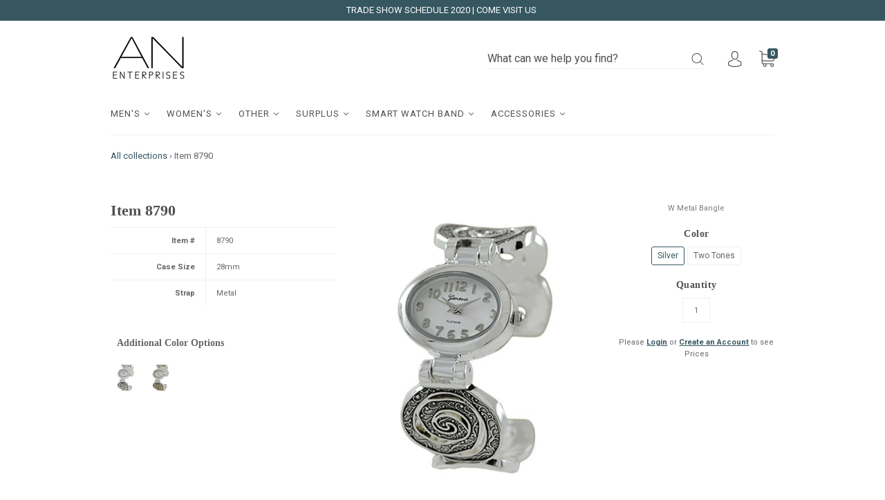

--- FILE ---
content_type: text/html; charset=utf-8
request_url: https://anenterprises.com/products/item-8790
body_size: 88550
content:
<!doctype html>
<!--[if IE 9]> <html class="ie9 no-js" lang="en"> <![endif]-->
<!--[if (gt IE 9)|!(IE)]><!--> <html class="no-js" lang="en"> <!--<![endif]-->
<head>
  <meta charset="utf-8">
<meta http-equiv="X-UA-Compatible" content="IE=edge,chrome=1">

<title>
  Item 8790

  

  

  
    &#8211; A.N. ENTERPRISES
  
</title>


<meta name="description" content="Item # 8790  Case Size 28mm Strap Metal  " />





<link rel="canonical" href="https://anenterprises.com/products/item-8790" />
<meta name="viewport" content="width=device-width" />

<meta property="og:site_name" content="A.N. ENTERPRISES">
<meta property="og:url" content="https://anenterprises.com/products/item-8790">
<meta name="twitter:url" content="https://anenterprises.com/products/item-8790">
<meta name="twitter:card" content="summary">

<meta property="og:description" content="Item # 8790  Case Size 28mm Strap Metal  ">

<meta property="twitter:description" content="Item # 8790  Case Size 28mm Strap Metal  ">


<meta property="og:type" content="product">

<meta property="og:title" content="Item 8790">

<meta name="twitter:title" content="Item 8790">


<meta property="og:image" content="http://anenterprises.com/cdn/shop/products/8790-SIL-WEB_grande.jpg?v=1496333368">

<meta property="og:image:secure_url" content="https://anenterprises.com/cdn/shop/products/8790-SIL-WEB_grande.jpg?v=1496333368">

<meta name="twitter:image" content="http://anenterprises.com/cdn/shop/products/8790-SIL-WEB_grande.jpg?v=1496333368">


<meta property="og:image" content="http://anenterprises.com/cdn/shop/products/8790-TT-WEB_grande.jpg?v=1496333370">

<meta property="og:image:secure_url" content="https://anenterprises.com/cdn/shop/products/8790-TT-WEB_grande.jpg?v=1496333370">

<meta name="twitter:image" content="http://anenterprises.com/cdn/shop/products/8790-SIL-WEB_grande.jpg?v=1496333368">


<meta property="og:price:amount" content="8.00">

<meta property="og:price:currency" content="USD">






  <script type="application/ld+json">
    {
      "@context": "http://schema.org",
      "@type": "Product",
      "name": "Item 8790",
      "brand": "GENEVA PLATINUM",
      "image": "//anenterprises.com/cdn/shop/products/8790-SIL-WEB_grande.jpg?v=1496333368",
      "url": "https://anenterprises.com/products/item-8790",
      "offers": {
        "@type": "AggregateOffer",
        "priceCurrency": "USD",
        "lowPrice": "8.00",
        "highPrice": "8.00",
        "itemCondition": "http://schema.org/New",
        "availability": "http://schema.org/InStock",
        "offerCount": "2",
        "offers": [
          
            {
              "@type": "Offer",
              "name": "Item 8790 — Silver",
              "availability": "http://schema.org/InStock",
              "priceCurrency": "USD",
              "price": "8.00"
            },
          
            {
              "@type": "Offer",
              "name": "Item 8790 — Two Tones",
              "availability": "http://schema.org/InStock",
              "priceCurrency": "USD",
              "price": "8.00"
            }
          
        ]
      }
    }
  </script>


  
  
  <script>window.performance && window.performance.mark && window.performance.mark('shopify.content_for_header.start');</script><meta id="shopify-digital-wallet" name="shopify-digital-wallet" content="/18135901/digital_wallets/dialog">
<meta name="shopify-checkout-api-token" content="f448d0b3ebd6ef540b3a37a918736f3f">
<link rel="alternate" type="application/json+oembed" href="https://anenterprises.com/products/item-8790.oembed">
<script async="async" src="/checkouts/internal/preloads.js?locale=en-US"></script>
<link rel="preconnect" href="https://shop.app" crossorigin="anonymous">
<script async="async" src="https://shop.app/checkouts/internal/preloads.js?locale=en-US&shop_id=18135901" crossorigin="anonymous"></script>
<script id="apple-pay-shop-capabilities" type="application/json">{"shopId":18135901,"countryCode":"US","currencyCode":"USD","merchantCapabilities":["supports3DS"],"merchantId":"gid:\/\/shopify\/Shop\/18135901","merchantName":"A.N. ENTERPRISES","requiredBillingContactFields":["postalAddress","email"],"requiredShippingContactFields":["postalAddress","email"],"shippingType":"shipping","supportedNetworks":["visa","masterCard","amex","discover","elo","jcb"],"total":{"type":"pending","label":"A.N. ENTERPRISES","amount":"1.00"},"shopifyPaymentsEnabled":true,"supportsSubscriptions":true}</script>
<script id="shopify-features" type="application/json">{"accessToken":"f448d0b3ebd6ef540b3a37a918736f3f","betas":["rich-media-storefront-analytics"],"domain":"anenterprises.com","predictiveSearch":true,"shopId":18135901,"locale":"en"}</script>
<script>var Shopify = Shopify || {};
Shopify.shop = "anenterprises.myshopify.com";
Shopify.locale = "en";
Shopify.currency = {"active":"USD","rate":"1.0"};
Shopify.country = "US";
Shopify.theme = {"name":"MAIN","id":167456210,"schema_name":"Capital","schema_version":"1.1.2","theme_store_id":null,"role":"main"};
Shopify.theme.handle = "null";
Shopify.theme.style = {"id":null,"handle":null};
Shopify.cdnHost = "anenterprises.com/cdn";
Shopify.routes = Shopify.routes || {};
Shopify.routes.root = "/";</script>
<script type="module">!function(o){(o.Shopify=o.Shopify||{}).modules=!0}(window);</script>
<script>!function(o){function n(){var o=[];function n(){o.push(Array.prototype.slice.apply(arguments))}return n.q=o,n}var t=o.Shopify=o.Shopify||{};t.loadFeatures=n(),t.autoloadFeatures=n()}(window);</script>
<script>
  window.ShopifyPay = window.ShopifyPay || {};
  window.ShopifyPay.apiHost = "shop.app\/pay";
  window.ShopifyPay.redirectState = null;
</script>
<script id="shop-js-analytics" type="application/json">{"pageType":"product"}</script>
<script defer="defer" async type="module" src="//anenterprises.com/cdn/shopifycloud/shop-js/modules/v2/client.init-shop-cart-sync_C5BV16lS.en.esm.js"></script>
<script defer="defer" async type="module" src="//anenterprises.com/cdn/shopifycloud/shop-js/modules/v2/chunk.common_CygWptCX.esm.js"></script>
<script type="module">
  await import("//anenterprises.com/cdn/shopifycloud/shop-js/modules/v2/client.init-shop-cart-sync_C5BV16lS.en.esm.js");
await import("//anenterprises.com/cdn/shopifycloud/shop-js/modules/v2/chunk.common_CygWptCX.esm.js");

  window.Shopify.SignInWithShop?.initShopCartSync?.({"fedCMEnabled":true,"windoidEnabled":true});

</script>
<script>
  window.Shopify = window.Shopify || {};
  if (!window.Shopify.featureAssets) window.Shopify.featureAssets = {};
  window.Shopify.featureAssets['shop-js'] = {"shop-cart-sync":["modules/v2/client.shop-cart-sync_ZFArdW7E.en.esm.js","modules/v2/chunk.common_CygWptCX.esm.js"],"init-fed-cm":["modules/v2/client.init-fed-cm_CmiC4vf6.en.esm.js","modules/v2/chunk.common_CygWptCX.esm.js"],"shop-button":["modules/v2/client.shop-button_tlx5R9nI.en.esm.js","modules/v2/chunk.common_CygWptCX.esm.js"],"shop-cash-offers":["modules/v2/client.shop-cash-offers_DOA2yAJr.en.esm.js","modules/v2/chunk.common_CygWptCX.esm.js","modules/v2/chunk.modal_D71HUcav.esm.js"],"init-windoid":["modules/v2/client.init-windoid_sURxWdc1.en.esm.js","modules/v2/chunk.common_CygWptCX.esm.js"],"shop-toast-manager":["modules/v2/client.shop-toast-manager_ClPi3nE9.en.esm.js","modules/v2/chunk.common_CygWptCX.esm.js"],"init-shop-email-lookup-coordinator":["modules/v2/client.init-shop-email-lookup-coordinator_B8hsDcYM.en.esm.js","modules/v2/chunk.common_CygWptCX.esm.js"],"init-shop-cart-sync":["modules/v2/client.init-shop-cart-sync_C5BV16lS.en.esm.js","modules/v2/chunk.common_CygWptCX.esm.js"],"avatar":["modules/v2/client.avatar_BTnouDA3.en.esm.js"],"pay-button":["modules/v2/client.pay-button_FdsNuTd3.en.esm.js","modules/v2/chunk.common_CygWptCX.esm.js"],"init-customer-accounts":["modules/v2/client.init-customer-accounts_DxDtT_ad.en.esm.js","modules/v2/client.shop-login-button_C5VAVYt1.en.esm.js","modules/v2/chunk.common_CygWptCX.esm.js","modules/v2/chunk.modal_D71HUcav.esm.js"],"init-shop-for-new-customer-accounts":["modules/v2/client.init-shop-for-new-customer-accounts_ChsxoAhi.en.esm.js","modules/v2/client.shop-login-button_C5VAVYt1.en.esm.js","modules/v2/chunk.common_CygWptCX.esm.js","modules/v2/chunk.modal_D71HUcav.esm.js"],"shop-login-button":["modules/v2/client.shop-login-button_C5VAVYt1.en.esm.js","modules/v2/chunk.common_CygWptCX.esm.js","modules/v2/chunk.modal_D71HUcav.esm.js"],"init-customer-accounts-sign-up":["modules/v2/client.init-customer-accounts-sign-up_CPSyQ0Tj.en.esm.js","modules/v2/client.shop-login-button_C5VAVYt1.en.esm.js","modules/v2/chunk.common_CygWptCX.esm.js","modules/v2/chunk.modal_D71HUcav.esm.js"],"shop-follow-button":["modules/v2/client.shop-follow-button_Cva4Ekp9.en.esm.js","modules/v2/chunk.common_CygWptCX.esm.js","modules/v2/chunk.modal_D71HUcav.esm.js"],"checkout-modal":["modules/v2/client.checkout-modal_BPM8l0SH.en.esm.js","modules/v2/chunk.common_CygWptCX.esm.js","modules/v2/chunk.modal_D71HUcav.esm.js"],"lead-capture":["modules/v2/client.lead-capture_Bi8yE_yS.en.esm.js","modules/v2/chunk.common_CygWptCX.esm.js","modules/v2/chunk.modal_D71HUcav.esm.js"],"shop-login":["modules/v2/client.shop-login_D6lNrXab.en.esm.js","modules/v2/chunk.common_CygWptCX.esm.js","modules/v2/chunk.modal_D71HUcav.esm.js"],"payment-terms":["modules/v2/client.payment-terms_CZxnsJam.en.esm.js","modules/v2/chunk.common_CygWptCX.esm.js","modules/v2/chunk.modal_D71HUcav.esm.js"]};
</script>
<script id="__st">var __st={"a":18135901,"offset":-21600,"reqid":"2e48e441-7615-498c-b227-09cb8d427880-1768822052","pageurl":"anenterprises.com\/products\/item-8790","u":"26111faa1cd2","p":"product","rtyp":"product","rid":9680733842};</script>
<script>window.ShopifyPaypalV4VisibilityTracking = true;</script>
<script id="captcha-bootstrap">!function(){'use strict';const t='contact',e='account',n='new_comment',o=[[t,t],['blogs',n],['comments',n],[t,'customer']],c=[[e,'customer_login'],[e,'guest_login'],[e,'recover_customer_password'],[e,'create_customer']],r=t=>t.map((([t,e])=>`form[action*='/${t}']:not([data-nocaptcha='true']) input[name='form_type'][value='${e}']`)).join(','),a=t=>()=>t?[...document.querySelectorAll(t)].map((t=>t.form)):[];function s(){const t=[...o],e=r(t);return a(e)}const i='password',u='form_key',d=['recaptcha-v3-token','g-recaptcha-response','h-captcha-response',i],f=()=>{try{return window.sessionStorage}catch{return}},m='__shopify_v',_=t=>t.elements[u];function p(t,e,n=!1){try{const o=window.sessionStorage,c=JSON.parse(o.getItem(e)),{data:r}=function(t){const{data:e,action:n}=t;return t[m]||n?{data:e,action:n}:{data:t,action:n}}(c);for(const[e,n]of Object.entries(r))t.elements[e]&&(t.elements[e].value=n);n&&o.removeItem(e)}catch(o){console.error('form repopulation failed',{error:o})}}const l='form_type',E='cptcha';function T(t){t.dataset[E]=!0}const w=window,h=w.document,L='Shopify',v='ce_forms',y='captcha';let A=!1;((t,e)=>{const n=(g='f06e6c50-85a8-45c8-87d0-21a2b65856fe',I='https://cdn.shopify.com/shopifycloud/storefront-forms-hcaptcha/ce_storefront_forms_captcha_hcaptcha.v1.5.2.iife.js',D={infoText:'Protected by hCaptcha',privacyText:'Privacy',termsText:'Terms'},(t,e,n)=>{const o=w[L][v],c=o.bindForm;if(c)return c(t,g,e,D).then(n);var r;o.q.push([[t,g,e,D],n]),r=I,A||(h.body.append(Object.assign(h.createElement('script'),{id:'captcha-provider',async:!0,src:r})),A=!0)});var g,I,D;w[L]=w[L]||{},w[L][v]=w[L][v]||{},w[L][v].q=[],w[L][y]=w[L][y]||{},w[L][y].protect=function(t,e){n(t,void 0,e),T(t)},Object.freeze(w[L][y]),function(t,e,n,w,h,L){const[v,y,A,g]=function(t,e,n){const i=e?o:[],u=t?c:[],d=[...i,...u],f=r(d),m=r(i),_=r(d.filter((([t,e])=>n.includes(e))));return[a(f),a(m),a(_),s()]}(w,h,L),I=t=>{const e=t.target;return e instanceof HTMLFormElement?e:e&&e.form},D=t=>v().includes(t);t.addEventListener('submit',(t=>{const e=I(t);if(!e)return;const n=D(e)&&!e.dataset.hcaptchaBound&&!e.dataset.recaptchaBound,o=_(e),c=g().includes(e)&&(!o||!o.value);(n||c)&&t.preventDefault(),c&&!n&&(function(t){try{if(!f())return;!function(t){const e=f();if(!e)return;const n=_(t);if(!n)return;const o=n.value;o&&e.removeItem(o)}(t);const e=Array.from(Array(32),(()=>Math.random().toString(36)[2])).join('');!function(t,e){_(t)||t.append(Object.assign(document.createElement('input'),{type:'hidden',name:u})),t.elements[u].value=e}(t,e),function(t,e){const n=f();if(!n)return;const o=[...t.querySelectorAll(`input[type='${i}']`)].map((({name:t})=>t)),c=[...d,...o],r={};for(const[a,s]of new FormData(t).entries())c.includes(a)||(r[a]=s);n.setItem(e,JSON.stringify({[m]:1,action:t.action,data:r}))}(t,e)}catch(e){console.error('failed to persist form',e)}}(e),e.submit())}));const S=(t,e)=>{t&&!t.dataset[E]&&(n(t,e.some((e=>e===t))),T(t))};for(const o of['focusin','change'])t.addEventListener(o,(t=>{const e=I(t);D(e)&&S(e,y())}));const B=e.get('form_key'),M=e.get(l),P=B&&M;t.addEventListener('DOMContentLoaded',(()=>{const t=y();if(P)for(const e of t)e.elements[l].value===M&&p(e,B);[...new Set([...A(),...v().filter((t=>'true'===t.dataset.shopifyCaptcha))])].forEach((e=>S(e,t)))}))}(h,new URLSearchParams(w.location.search),n,t,e,['guest_login'])})(!0,!0)}();</script>
<script integrity="sha256-4kQ18oKyAcykRKYeNunJcIwy7WH5gtpwJnB7kiuLZ1E=" data-source-attribution="shopify.loadfeatures" defer="defer" src="//anenterprises.com/cdn/shopifycloud/storefront/assets/storefront/load_feature-a0a9edcb.js" crossorigin="anonymous"></script>
<script crossorigin="anonymous" defer="defer" src="//anenterprises.com/cdn/shopifycloud/storefront/assets/shopify_pay/storefront-65b4c6d7.js?v=20250812"></script>
<script data-source-attribution="shopify.dynamic_checkout.dynamic.init">var Shopify=Shopify||{};Shopify.PaymentButton=Shopify.PaymentButton||{isStorefrontPortableWallets:!0,init:function(){window.Shopify.PaymentButton.init=function(){};var t=document.createElement("script");t.src="https://anenterprises.com/cdn/shopifycloud/portable-wallets/latest/portable-wallets.en.js",t.type="module",document.head.appendChild(t)}};
</script>
<script data-source-attribution="shopify.dynamic_checkout.buyer_consent">
  function portableWalletsHideBuyerConsent(e){var t=document.getElementById("shopify-buyer-consent"),n=document.getElementById("shopify-subscription-policy-button");t&&n&&(t.classList.add("hidden"),t.setAttribute("aria-hidden","true"),n.removeEventListener("click",e))}function portableWalletsShowBuyerConsent(e){var t=document.getElementById("shopify-buyer-consent"),n=document.getElementById("shopify-subscription-policy-button");t&&n&&(t.classList.remove("hidden"),t.removeAttribute("aria-hidden"),n.addEventListener("click",e))}window.Shopify?.PaymentButton&&(window.Shopify.PaymentButton.hideBuyerConsent=portableWalletsHideBuyerConsent,window.Shopify.PaymentButton.showBuyerConsent=portableWalletsShowBuyerConsent);
</script>
<script data-source-attribution="shopify.dynamic_checkout.cart.bootstrap">document.addEventListener("DOMContentLoaded",(function(){function t(){return document.querySelector("shopify-accelerated-checkout-cart, shopify-accelerated-checkout")}if(t())Shopify.PaymentButton.init();else{new MutationObserver((function(e,n){t()&&(Shopify.PaymentButton.init(),n.disconnect())})).observe(document.body,{childList:!0,subtree:!0})}}));
</script>
<link id="shopify-accelerated-checkout-styles" rel="stylesheet" media="screen" href="https://anenterprises.com/cdn/shopifycloud/portable-wallets/latest/accelerated-checkout-backwards-compat.css" crossorigin="anonymous">
<style id="shopify-accelerated-checkout-cart">
        #shopify-buyer-consent {
  margin-top: 1em;
  display: inline-block;
  width: 100%;
}

#shopify-buyer-consent.hidden {
  display: none;
}

#shopify-subscription-policy-button {
  background: none;
  border: none;
  padding: 0;
  text-decoration: underline;
  font-size: inherit;
  cursor: pointer;
}

#shopify-subscription-policy-button::before {
  box-shadow: none;
}

      </style>

<script>window.performance && window.performance.mark && window.performance.mark('shopify.content_for_header.end');</script>
<script>var BOLD = BOLD || {};
    BOLD.products = BOLD.products || {};
    BOLD.variant_lookup = BOLD.variant_lookup || {};BOLD.variant_lookup[35543853330] ="item-8790";BOLD.variant_lookup[35543907026] ="item-8790";BOLD.products["item-8790"] ={"id":9680733842,"title":"Item 8790","handle":"item-8790","description":"\u003ctable style=\"width: 346.71px; float: left;\"\u003e\n\u003ctbody\u003e\n\u003ctr\u003e\n\u003ctd style=\"width: 134px; text-align: right;\"\u003e\u003cstrong\u003eItem #\u003c\/strong\u003e\u003c\/td\u003e\n\u003ctd style=\"width: 202.71px;\"\u003e8790\u003c\/td\u003e\n\u003c\/tr\u003e\n\u003ctr\u003e\n\u003ctd style=\"width: 134px; text-align: right;\"\u003e \u003cstrong\u003eCase Size\u003c\/strong\u003e\n\u003c\/td\u003e\n\u003ctd style=\"width: 202.71px;\"\u003e28mm\u003c\/td\u003e\n\u003c\/tr\u003e\n\u003ctr\u003e\n\u003ctd style=\"width: 134px; text-align: right;\"\u003e\u003cstrong\u003eStrap\u003cbr\u003e\u003c\/strong\u003e\u003c\/td\u003e\n\u003ctd style=\"width: 202.71px;\"\u003eMetal\u003c\/td\u003e\n\u003c\/tr\u003e\n\u003c\/tbody\u003e\n\u003c\/table\u003e\n\u003cp\u003e \u003c\/p\u003e","published_at":"2017-06-01T11:05:33","created_at":"2017-06-01T11:06:39","vendor":"GENEVA PLATINUM","type":"W Metal Bangle","tags":["Silver","Two Tones"],"price":800,"price_min":800,"price_max":800,"price_varies":false,"compare_at_price":null,"compare_at_price_min":0,"compare_at_price_max":0,"compare_at_price_varies":true,"all_variant_ids":[35543853330,35543907026],"variants":[{"id":35543853330,"product_id":9680733842,"product_handle":"item-8790","title":"Silver","option1":"Silver","option2":null,"option3":null,"sku":"","requires_shipping":true,"taxable":true,"featured_image":{"created_at":"T","id":21061279570,"position":1,"product_id":9680733842,"src":"\/\/anenterprises.com\/cdn\/shop\/products\/8790-SIL-WEB.jpg?v=1496333368","updated_at":"T"},"image_id":21061279570,"available":true,"name":"Item 8790 - Silver","options":["Silver"],"price":800,"weight":227,"compare_at_price":null,"inventory_quantity":95,"inventory_management":"shopify","inventory_policy":"deny","inventory_in_cart":0,"inventory_remaining":95,"incoming":false,"next_incoming_date":null,"taxable":true,"barcode":"","csp_lookup":{"wholesale":{"id":35543853330,"price":800},"wholesale80":{"id":35543853330,"price":800},"default":{"id":35543853330,"price":800}}},{"id":35543907026,"product_id":9680733842,"product_handle":"item-8790","title":"Two Tones","option1":"Two Tones","option2":null,"option3":null,"sku":"","requires_shipping":true,"taxable":true,"featured_image":{"created_at":"T","id":21061279698,"position":2,"product_id":9680733842,"src":"\/\/anenterprises.com\/cdn\/shop\/products\/8790-TT-WEB.jpg?v=1496333370","updated_at":"T"},"image_id":21061279698,"available":true,"name":"Item 8790 - Two Tones","options":["Two Tones"],"price":800,"weight":227,"compare_at_price":null,"inventory_quantity":95,"inventory_management":"shopify","inventory_policy":"deny","inventory_in_cart":0,"inventory_remaining":95,"incoming":false,"next_incoming_date":null,"taxable":true,"barcode":"","csp_lookup":{"wholesale":{"id":35543907026,"price":800},"wholesale80":{"id":35543907026,"price":800},"default":{"id":35543907026,"price":800}}}],"available":true,"images":["\/\/anenterprises.com\/cdn\/shop\/products\/8790-SIL-WEB.jpg?v=1496333368","\/\/anenterprises.com\/cdn\/shop\/products\/8790-TT-WEB.jpg?v=1496333370"],"featured_image":"\/\/anenterprises.com\/cdn\/shop\/products\/8790-SIL-WEB.jpg?v=1496333368","options":["Color"],"url":"\/products\/item-8790","hasCSP":true}</script>








<link href="//fonts.googleapis.com/css?family=Roboto:400italic,700italic,400,700|PT+Serif:400italic,700italic,400,700" rel="stylesheet" type="text/css">

  <link href="//anenterprises.com/cdn/shop/t/13/assets/theme.scss.css?v=73443174415760187271497494572" rel="stylesheet" type="text/css" media="all" />
  <link rel="stylesheet" href="stylesheet.css" type="text/css" charset="utf-8" />
  <link rel="stylesheet" href="theme.scss.liquid" type="text/css" charset="utf-8" />
  
  <script>
  window.Theme = {};
  Theme = {"colorAccent":"#365760","colorBackground":"#ffffff","colorBody":"#666666","colorBorder":"#f0f0f0","colorHeader":"#505050","primaryFont":"Roboto, sans-serif","secondaryFont":"'PT Serif', serif","productItemAspect":"1","productBrand":false,"productItemVendorCollection":false,"productColorSwatches":"","productSizeSwatches":"","productStockLevel":"5","productHover":"2","shareFacebook":false,"shareTwitter":false,"sharePinterest":false,"shareGoogle":false,"shareFancy":false,"socialBehance":"","socialDribbble":"","socialFacebook":"https:\/\/www.facebook.com\/odysseywatches","socialFlickr":"","socialGoogle":"","socialInstagram":"","socialLinkedin":"","socialMedium":"","socialPinterest":"","socialProducthunt":"","socialRss":"","socialTumblr":"","socialTwitter":"","socialVimeo":"","socialYoutube":"","favicon":null,"currencySwitcher":false,"currency-switcher-format":"money_with_currency_format","currency-switcher-supported-currencies":"INR GBP CAD USD AUD EUR JPY","checkout_header_image":null,"checkout_logo_image":"\/\/anenterprises.com\/cdn\/shop\/files\/AN_logo-WEB_b815bdae-2e30-403d-a3ec-5c3a89513cfd.png?v=1613155095","checkout_logo_position":"left","checkout_logo_size":"medium","checkout_body_background_image":null,"checkout_body_background_color":"#fff","checkout_input_background_color_mode":"white","checkout_sidebar_background_image":null,"checkout_sidebar_background_color":"#fafafa","checkout_heading_font":"Helvetica Neue","checkout_body_font":"Helvetica Neue","checkout_accent_color":"#11506e","checkout_button_color":"#666666","checkout_error_color":"#ff6d6d","headerAccountContact":true,"customer_layout":"customer_area"};
  Theme.moneyFormat = "${{amount}}";

  

  

  Theme.localization = {};

  Theme.localization.account = {
    addressConfirmDelete: 'Are you sure you wish to delete this address?',
    addressSelectProvince: 'Select a State/Province'
  };

  Theme.localization.header = {
    percentOff: 'Currently *percent* off'
  };

  Theme.localization.product = {
    addToCart: 'Add to Cart',
    soldOut: 'Sold out',
    onSale: 'On Sale',
    unavailable: 'Unavailable',
    added: '*item* has been added to your cart.',
    and_up: '+',
    lowStock: '',
    viewProduct: 'View product',
    percentOff: '*percent* off'
  };

  Theme.localization.cart = {
    itemRemoved: '{{ product_title }} has been removed from your cart.',
    shipping: {
      submit: 'Get shipping estimate',
      calculating: 'Calculating...',
      rate: 'We found one shipping rate available for *address*.',
      rateMultiple: 'I18n Error: Missing interpolation value "address" for "We found {{ number_of_rates }} shipping rates available for {{ address }}, starting at {{ rate }}."',
      rateEmpty: 'Sorry, we do not ship to this destination.',
      rateValues: '*rate_title* at *rate*'
    }
  };

  Theme.localization.search = {
    empty: 'Sorry, your search returned no results.',
    viewAll: 'View all'
  };
</script>



<script id="sca_fg_cart_ShowGiftAsProductTemplate" type="text/template">
  
  <div class="item not-sca-qv" id="sca-freegift-{{productID}}">
    <a class="close_box" style="display: none;position: absolute;top:5px;right: 10px;font-size: 22px;font-weight: bold;cursor: pointer;text-decoration:none;color: #aaa;">×</a>
    <img class="lazyOwl" data-src="{{productImageURL}}">
    <div class="sca-product-shop">
      <div class="f-fix"><span class="sca-product-title" style="white-space: nowrap;color:#000;{{showfgTitle}}">{{productTitle}}</span>
          <div id="product-variants-{{productID}}">
            <div class="sca-price" id="price-field-{{productID}}">
              <span class="sca-old-price">{{variant_compare_at_price}}</span>
              <span class="sca-special-price">{{variant_price}}</span>
            </div>
            <div id="stay-content-sca-freegift-{{productID}}" class="sca-fg-cart-item">
              <a class="close_box" style="display: none;position: absolute;top:5px;right: 10px;font-size: 22px;font-weight: bold;cursor: pointer;text-decoration:none;color: #aaa;">×</a>
              <select id="product-select-{{productID}}" name="id" style="display: none">
                {{optionVariantData}}
              </select>
            </div>
          </div>
          <button type='button' id="sca-btn-select-{{productID}}" class="sca-button" onclick="onclickSelect_{{productID}}();"><span>{{SelectButton}}</span></button>
          <button type='button' id="sca-btn-{{productID}}" class="sca-button" style="display: none"><span>{{AddToCartButton}}</span></button>
      </div>
    </div>
  </div>
  
</script>
<script id = "sca_fg_cart_ShowGiftAsProductScriptTemplate" type="text/template">
  
  var selectCallback_{{productID}}=function(t,a){if(t?(t.available?($("#sca-btn-{{productID}}").removeClass("disabled").removeAttr("disabled").html("<span>{{AddToCartButton}}</span>").fadeTo(200,1),$("#sca-btn-{{productID}}").unbind("click"),$("#sca-btn-{{productID}}").click($.proxy(function(){SECOMAPP.addGiftToCart(t.id,1)},t))):$("#sca-btn-{{productID}}").html("<span>{{UnavailableButton}}</span>").addClass("disabled").attr("disabled","disabled").fadeTo(200,.5),t.compare_at_price>t.price?$("#price-field-{{productID}}").html("<span class='sca-old-price'>"+SECOMAPP.formatMoney(t.compare_at_price)+"</span>&nbsp;<s class='sca-special-price'>"+SECOMAPP.formatMoney(t.price)+"</s>"):$("#price-field-{{productID}}").html("<span class='sca-special-price'>"+SECOMAPP.formatMoney(t.price)+"</span>")):$("#sca-btn-{{productID}}").html("<span>{{UnavailableButton}}</span>").addClass("disabled").attr("disabled","disabled").fadeTo(200,.5),t&&t.featured_image){var o=$("#sca-freegift-{{productID}} img"),c=t.featured_image,_=o[0];Shopify.Image.switchImage(c,_,function(t,a,o){$(o).parents("a").attr("href",t),$(o).attr("src",t)})}},onclickSelect_{{productID}}=function(){$.getJSON("/products/{{productHandle}}.js",function(t){1==t.options.length&&$("<label><strong>"+t.options[0].name+"</strong></label>").insertBefore("#product-select-{{productID}}");var a=[];$.each(t.options,function(t,o){a[t]=o.name}),t.options=a;for(var o={{variantsGiftList}},c={{mainVariantsList}},_=t.variants.length-1;_>-1;_--)o.indexOf(t.variants[_].id)<0&&c.indexOf(t.variants[_].id)<0&&t.variants.splice(_,1);for(var e=c.length-1;e>-1;e--){for(var n=o[e],s=c[e],i=0,r=0,_=t.variants.length-1;_>-1;_--)t.variants[_].id==n?i=_:t.variants[_].id==s&&(r=_);t.variants[i].option1=t.variants[r].option1,t.variants[i].options[0].name=t.variants[r].options[0].name,t.variants[i].options[1]&&(t.variants[i].options[1].name=t.variants[r].options[1].name,t.variants[i].option2=t.variants[r].option2),t.variants[i].options[2]&&(t.variants[i].options[2].name=t.variants[r].options[2].name,t.variants[i].option3=t.variants[r].option3),t.variants[i].title=t.variants[r].title,t.variants[i].name=t.variants[r].name,t.variants[i].public_title=t.variants[r].public_title,t.variants.splice(r,1)}$("#sca-btn-select-{{productID}}").hide(),$("#product-select-{{productID}}").show(),$("#sca-btn-{{productID}}").show(),$("#stay-content-sca-freegift-{{productID}} .close_box").show(),$("#stay-content-sca-freegift-{{productID}} .close_box").click(function(){$("#stay-content-sca-freegift-{{productID}}").hide(),$("#sca-btn-{{productID}}").hide(),$("#sca-btn-select-{{productID}}").show()}),new Shopify.OptionSelectors("product-select-{{productID}}",{product:t,onVariantSelected:selectCallback_{{productID}},enableHistoryState:!0}),1==t.variants.length&&-1!==t.variants[0].title.indexOf("Default")?jQuery("#sca-freegift-{{productID}} .selector-wrapper").hide():($("#stay-content-sca-freegift-{{productID}}").show(),$("#stay-content-sca-freegift-{{productID}}").focus()),onclickSelect_{{productID}}=function(){$("#stay-content-sca-freegift-{{productID}}").show(),$("#sca-btn-{{productID}}").show(),$("#sca-btn-select-{{productID}}").hide()}})}
  
</script>

<script id="sca_fg_cart_ShowGiftAsVariantTemplate" type="text/template">
  
  <div class="item not-sca-qv" id="sca-freegift-{{variantID}}">
    <img class="lazyOwl" data-src="{{variantImageURL}}">
    <div class="sca-product-shop">
      <div class="f-fix">
        <span class="sca-product-title" style="white-space: nowrap;color:#000;">{{variantTitle}}</span>
        <div class="sca-price">
          <span class="sca-old-price">{{variant_compare_at_price}}</span>
          <span class="sca-special-price">{{variant_price}}</span>
        </div>
        <button type="button" id="sca-btn{{variantID}}" class="sca-button" onclick="SECOMAPP.addGiftToCart({{variantID}},1);">
          <span>{{AddToCartButton}}</span>
        </button>
      </div>
    </div>
  </div>
  
</script>

<script id="sca_fg_prod_GiftList" type="text/template">
  
  <a id ="{{giftShowID}}" class="product-image freegif-product-image freegift-info-{{giftShowID}}"
     title="{{giftTitle}}" href="/products/{{productsHandle}}">
    <img class="not-sca-qv" src="{{giftImgUrl}}" alt="{{giftTitle}}" />
  </a>
  
</script>

<script id="sca_fg_prod_Gift_PopupDetail" type="text/template">
  
  <div class="sca-fg-item fg-info-{{giftShowID}}" style="display:none;z-index:2147483647;">
    <div class="sca-fg-item-options">
      <div class="sca-fg-item-option-title">
        <em>{{freegiftRuleName}}</em>
      </div>
      <div class="sca-fg-item-option-ct">
        <!--        <div class="sca-fg-image-item">
                        <img src="{{giftImgUrl}}" /> -->
        <div class="sca-fg-item-name">
          <a href="#">{{giftTitle}}</a>
        </div>
        <!--        </div> -->
      </div>
    </div>
  </div>
  
</script>

<script id="sca_fg_ajax_GiftListPopup" type="text/template">
  
  <div id="freegift_popup" class="mfp-hide">
    <div id="sca-fg-owl-carousel">
      <div id="freegift_cart_container" class="sca-fg-cart-container" style="display: none;">
        <div id="freegift_message" class="owl-carousel"></div>
      </div>
      <div id="sca-fg-slider-cart" style="display: none;">
        <div class="sca-fg-cart-title">
          <strong>{{popupTitle}}</strong>
        </div>
        <div id="sca_freegift_list" class="owl-carousel"></div>
      </div>
    </div>
  </div>
  
</script>



<link href="//anenterprises.com/cdn/shop/t/13/assets/sca.freegift.css?v=75784756898926036941494475190" rel="stylesheet" type="text/css" media="all" />
<script src="//anenterprises.com/cdn/shopifycloud/storefront/assets/themes_support/option_selection-b017cd28.js" type="text/javascript"></script>
<script>
    Shopify.money_format = "${{amount}}";
</script>
<script type="text/javascript">(function(){ "undefined"==typeof SECOMAPP&&(SECOMAPP={});SECOMAPP.gifts_list_avai={"34373065618":true,"34373065682":true,"34373065874":true,"34373065938":true,"34373066002":true,"34373066066":true,"34373066386":true,"34373066450":true,"34373066514":true,"34373066834":true,"34373066898":true,"34373066962":true,"34373067026":true,"34373067090":true,"34373067794":true,"34373068114":true,"34373068306":true,"34373068562":true,"34373068818":true,"34373072018":true,"34373072082":true,"34373072146":true,"34373072210":true,"34373072274":true,"34373072338":true,"34373072402":true,"34373072850":true,"34373072914":true,"34373073362":true,"34373073490":true,"34373073554":true,"34373073618":true,"34373073682":true,"34373073810":true,"34373073874":true,"34373073938":true,"34373074002":true,"34373074130":true,"34373074194":true,"34373074258":true,"34373074770":true,"34373074834":true,"34373074898":true,"34373074962":true,"34373075026":true,"34373075346":true,"34373075410":true,"34373075474":true,"34373075538":true,"34373075602":true,"34373075986":true,"34373076178":true,"34373076306":true,"34373076370":true,"34373076434":true,"34373076498":true,"34373076882":true,"34373076946":true,"34373077010":true,"34373077074":true,"34373077138":true,"34373077650":true,"34373077714":true,"34373077778":true,"34373077906":true,"34373077970":true,"34373078162":true,"34373078226":true,"34373078290":true,"34373078354":true,"34373078418":true,"34373078674":true,"34373078802":true,"34373079122":true,"34373079186":true,"34373079250":true,"34373079506":true,"34373079570":true,"34373079698":true,"34373079826":true,"34373080466":true,"34373080658":true,"34373080722":true,"34373081170":true,"34373081234":true,"34373081362":true,"34373081426":true,"34373081746":true,"34373081874":true,"34373082130":true,"34373082194":true,"34373082258":true,"34373082578":true,"34373082642":true,"34373082706":true,"34373082770":true,"34373082834":true,"34373082898":true,"34373083026":true,"34373083474":true,"34373083602":true,"34373083794":true,"34373086674":true,"34373086930":true,"34373087186":true,"34373087442":true,"34373090706":true,"34373090834":true,"34373091026":true,"34373091154":true,"34373091346":true,"34373093330":true,"34373093458":true,"34373093522":true,"34373095442":true,"34373095634":true,"34373095826":true,"34373095890":true,"34373096530":true,"34373096786":true,"34373097810":true,"34373097938":true,"34373098194":true,"34373098258":true,"34373098962":true,"34373099026":true,"34373100946":true,"34373101010":true,"34373101138":true,"34373101202":true,"34373101970":true,"34373102034":true,"34373102098":true,"34373102226":true,"34373102674":true,"34373102802":true,"34373102866":true,"34373103314":true,"34373103378":true,"34373103570":true,"34373103634":true,"34373103762":true,"34373104338":true,"34373104402":true,"34373104466":true,"34373104530":true,"34373104594":true,"34373105362":true,"34373105426":true,"34373105490":true,"34373105554":true,"34373106130":true,"34373106194":true,"34373106258":true,"34373106322":true,"34373106642":true,"34373106770":true,"34373106834":true,"34373107218":true,"34373107282":true,"34373107346":true,"34373107602":true,"34373107794":true,"34373107922":true,"34373108754":true,"34373108946":true,"34373109010":true,"34373109074":true,"34373109138":true,"34373109202":true,"34373109266":true,"34373109842":true,"34373109906":true,"34373110162":true,"34373110226":true,"34373110354":true,"34373110418":true,"34373110482":true,"34373110546":true,"34373111570":true,"34373111762":true,"34373111826":true,"34373111890":true,"34373112402":true,"34373112466":true,"34373112530":true,"34373112850":true,"34373112914":true,"34373112978":true,"34373113042":true,"34373114322":true,"34373114450":true,"34373114514":true,"34373114578":true,"34373114706":true,"34373114770":true,"34373114834":true,"34373115602":true,"34373115922":true,"34373116050":true,"34373116114":true,"34373116178":true,"34373116242":true,"34373116306":true,"34373117010":true,"34373117074":true,"34373117138":true,"34373117330":true,"34373117394":true,"34373117522":true,"34373117586":true,"34373117650":true,"34373118546":true,"34373118610":true,"34373118674":true,"34373118738":true,"34373118802":true,"34373119250":true,"34373119442":true,"34373119506":true,"34373119762":true,"34373119826":true,"34373119954":true,"34373120466":true,"34373120530":true,"34373120594":true,"34373120658":true,"34373121170":true,"34373121234":true,"34373121810":true,"34373121938":true,"34373122066":true,"34373124370":true,"34373124498":true,"34373124690":true,"34373124818":true,"34373127122":true,"34373127250":true,"34373127442":true,"34373129554":false,"34373129746":true,"34373129938":false,"34373132690":true,"34373132882":true,"34373133138":true,"34373133330":true,"34373135698":true,"34373137042":true,"34373137170":true,"34373137874":true,"34373138130":true,"34373138194":true,"34373138386":true,"34373139090":true,"34373139154":true,"34373139602":true,"34373139666":true,"34373139730":true,"34373139794":true,"34373139858":true,"34373140242":true,"34373140498":true,"34373140562":true,"34373141330":true,"34373141394":true,"34373141458":true,"34373141522":true,"34373142098":true,"34373142162":true,"34373142226":true,"34373142290":true,"34373142354":true,"34373142866":false,"34373142994":false,"34373143058":true,"34373143122":false,"34373143186":true,"34373143954":true,"34373144018":true,"34373144082":true,"34373144530":true,"34373144658":true,"34373144786":true,"34373144914":true,"34373144978":true,"34373146002":true,"34373146066":true,"34373146130":true,"34373146514":true,"34373146642":true,"34373146834":true,"34373147410":true,"34373147474":true,"34373147538":true,"34373147602":true,"34373147730":true,"34373148050":true,"34373148498":true,"34373148626":true,"34373148690":true,"34373149202":true,"34373149266":true,"34373149330":true,"34373149714":true,"34373149778":true,"34373149842":true,"34373150226":true,"34373150482":false,"34373150546":true,"34373150610":true,"34373150674":false,"34373150802":true,"34373150866":false,"34373150930":true,"34373151442":true,"34373151698":true,"34373151826":true,"34373152018":true,"34373152082":true,"34373152146":true,"34373152210":true,"34373152530":true,"34373152594":true,"34373152658":true,"34373152722":true,"34373152978":true,"34373153298":true,"34373153362":true,"34373153746":true,"34373153874":true,"34373153938":true,"34373154002":true,"34373154450":true,"34373154898":true,"34373155090":true,"34373155410":true,"34373155474":true,"34373155538":true,"34373155666":true,"34373158098":true,"34373158226":true,"34373158418":true,"34373160850":true,"34373161042":false,"34373161170":false,"34373163090":false,"34373163218":true,"34373163282":false,"34373163346":false,"34373163666":true,"34373164050":true,"34373164114":true,"34373165906":true,"34373165970":true};})();</script>
<script type="text/javascript">
  /* Smart Ecommerce App (SEA Inc)
   * http://www.secomapp.com
   * Do not reuse those source codes if don't have permission of us.
   * */
  
  eval(function(p,a,c,k,e,d){e=function(c){return(c<a?'':e(parseInt(c/a)))+((c=c%a)>35?String.fromCharCode(c+29):c.toString(36))};if(!''.replace(/^/,String)){while(c--){d[e(c)]=k[c]||e(c)}k=[function(e){return d[e]}];e=function(){return'\\w+'};c=1};while(c--){if(k[c]){p=p.replace(new RegExp('\\b'+e(c)+'\\b','g'),k[c])}}return p}('(q(){K(!3j.5u){3j.5u=q(t){X 2l.1N.4K.2y(t)==="[3t 3j]"}}"q"!==15 2l.7M&&(2l.7M=q(t){q e(){}e.1N=t;X 3f e});K(!2l.ae){2l.ae=q(t){G e=[],i;1v(i 2w t){K(2l.1N.4N.2y(t,i)){e.2s(i)}}X e}}K(!45.1N.33){2l.dw(45.1N,"33",{7X:q(t,e){G i=6.4K();K(e===1t||e>i.18){e=i.18}e-=t.18;G o=i.1H(t,e);X o!==-1&&o===e}})}K(!3j.1N.1H){3j.1N.1H=q(t,e){G i;K(6==1o){4Q 3f 8o(\'"6" 2Q 1o af 29 ag\')}G o=2l(6);G n=o.18>>>0;K(n===0){X-1}G s=+e||0;K(2L.6s(s)===dA){s=0}K(s>=n){X-1}i=2L.47(s>=0?s:n-2L.6s(s),0);8v(i<n){K(i 2w o&&o[i]===t){X i}i++}X-1}}K(!3j.1N.ad){3j.1N.ad=q(t,e){G i,o;K(6==1o){4Q 3f 8o(" 6 2Q 1o af 29 ag")}G n=2l(6);G s=n.18>>>0;K(15 t!=="q"){4Q 3f 8o(t+" 2Q 29 a q")}K(8i.18>1){i=e}o=0;8v(o<s){G a;K(o 2w n){a=n[o];t.2y(i,a,o,n)}o++}}}3H=3H||{};3H.5c=3H.5c||q(){};K(15 1W==="1t"){1W={}}K(15 1W.ah!=="q"){1W.ah=q(){}}K(15 Y==="1t"){Y={}}Y.do=/ac /.3p(4z.6Y);Y.dC=/ac [dI]/.3p(4z.6Y);Y.cZ=[];Y.cS=[];Y.5H=[];Y.8X=q(t,e){G i=t.3s(".");G o=e.3s(".");G n=ab*2G(i[0])+a7*2G(i[1])+a6*2G(i[2]);G s=ab*2G(o[0])+a7*2G(o[1])+a6*2G(o[2]);K(n>s){X 1}1q K(n<s){X-1}1q{X 0}X 25};Y.aV=q(t,e){G i=1z.3X("4U");i.1B="1E/8P";K(i.8l){i.a8=q(){K(i.8l=="2n"||i.8l=="6N"){i.a8=1o;e()}}}1q{i.de=q(){e()}}i.1l=t;K(1z.5V("7o").18>0){1z.5V("7o")[0].5p(i)}1q K(1z.5V("2C").18>0){1z.5V("2C")[0].5p(i)}};Y.9s=q(t){1O(q(){t("2t 3O").8p(q(){G e=t(6).a9();G i=t(6).1E();K(i.1H(" - ")!==-1){i=i.3P(0,i.1H(" - "))}G o=[];K(i.1H(" / ")!==-1){o=i.3s(" / ");i=o[o.18-1]}K(15 Y.3i[e]!=="1t"||i.33("% 1y)")){t("2t 3O").8p(q(){G o=t(6).a9();G n=t(6).1E();X n.33(i)||o==e||n.33("% 1y)")}).3G();t(".f7 *,eL eK,8K,14").8p(q(){G o=t(6).1K(),n=t(6).1h("7X");X o&&o.33(i)||o&&o.33("% 1y)")||n==e}).3G();X 2j}X 25})},7v)};Y.2P=q(t,e){K(15 t=="2K"){t=t.1d(".","")}G i="";G o=/\\{\\{\\s*(\\w+)\\s*\\}\\}/;G n=e||6.3z.eJ||6.3z.eM||"";K(15 1W.2P==="q"){X 1W.2P(t,n)}q s(t,e){X 15 t=="1t"?e:t}q a(t,e,i,o){e=s(e,2);i=s(i,",");o=s(o,".");K(cG(t)||t==1o){X 0}t=(t/1Y).eN(e);G n=t.3s("."),a=n[0].1d(/(\\d)(?=(\\d\\d\\d)+(?!\\d))/g,"$1"+i),r=n[1]?o+n[1]:"";X a+r}cs(n.aP(o)[1]){3h"eP":i=a(t,2);4e;3h"eI":i=a(t,0);4e;3h"eA":i=a(t,2,".",",");4e;3h"f2":i=a(t,0,".",",");4e}X n.1d(o,i)};Y.9f=q(t,e,i,o,n){G s=3f 7j;s.f1(s.f4()+i*24*60*60*6O+o*60*6O);G a="eT="+s.e7();1z.ai=t+"="+e+";"+a+(n?";aa="+n:";aa=/")};Y.88=q(t){G e=t+"=";G i=1z.ai.3s(";");1v(G o=0;o<i.18;o++){G n=i[o];8v(n.5B(0)==" ")n=n.3Q(1);K(n.1H(e)==0)X n.3Q(e.18,n.18)}X""};Y.9c=q(){G t={};G e=3q.ak.e9.3Q(1);G i=e.3s("&");1v(G o=0;o<i.18;o++){G n=i[o].3s("=");K(15 t[n[0]]==="1t"){t[n[0]]=8u(n[1])}1q K(15 t[n[0]]==="2K"){G s=[t[n[0]],8u(n[1])];t[n[0]]=s}1q{t[n[0]].2s(8u(n[1]))}}X t};Y.7E=q(t,e){K(t){G i=t;K(i.1H("aj")===-1){G o=/^(((([^:\\/#\\?]+:)?(?:(\\/\\/)((?:(([^:@\\/#\\?]+)(?:\\:([^:@\\/#\\?]+))?)@)?(([^:\\/#\\?\\]\\[]+|\\[[^\\/\\]@#?]+\\])(?:\\:([0-9]+))?))?)?)?((\\/?(?:[^\\/\\?#]+\\/+)*)([^\\?#]*)))?(\\?[^#]+)?)(#.*)?/;G n=o.dY(i);G s=n[13];G a=s.6E(".");K(a>-1){G r=s.3Q(0,a)+"1i"+(e?e:"ar")+s.3Q(a);i=i.1d(s,r)}}1q{i=t.1d("aj.","1i"+(e?e:"ar")+".")}X i}1q{X""}};Y.9Y=q(t){K(t){X t.1d("/ 4P as","").1d("4P as","").1d("/ 4P","").1d("4P","").1d("(at)","")}};Y.e0=q(t){K(t){1v(G e=q(t){1v(G e 2w t)K(t.4N(e))X!1;X!0},i=t.1D,o=t.au,n=t.aq,s=t.30,a=t.ap,r=t.al,l=0;l<t.1p.18;l++){G c=t.1p[l],p=1o!==c.5S?c.5S:1o!==c.5R?c.5R:c.8B;"1t"!=15 Y&&"1t"!=15 Y.3i&&!e(Y.3i)&&"1t"!=15 Y.3i[c.1n]||p.33("(at)")||p.33("% 1y)")?(t.1p.64(l,1),l-=1):(o>=c.1D&&(o=c.1D,i=c.1D),n<=c.1D&&(n=c.1D),c.30&&(a>=c.30&&(a=c.30,s=c.30),r<=c.30&&(r=c.30)),1==c.8O&&(t.8O=!0))}t.1D=i,t.au=n,t.aq=o,t.30=s,t.ap=r,t.al=a,t.eO=n>o?!0:!1,t.ej=r>a?!0:!1}X t};Y.7f=q(t,e){Y.1J.2E({1B:"ek",38:"/2q/6A.4T",1h:{eh:e,1n:t},aY:"7K"}).ee(q(t,e,i){G o=\'<14 17="1b-ef">eg 29 6A en 1R 7W eo 2q (\'+e+":"+i+")</14>";Y.1s.4q({1a:{1l:o,1B:"5l"},5w:{eu:q(){Y.5I=25;Y.7G()}},5g:2j,8r:25})}).ew(q(t,e,i){K(15 Y.55==="q"){Y.bj("/2q.4T",q(t,e){1W.2q=t;K(15 Y.1s!=="1t"){Y.1s.3W.2g();Y.5I=25}1W.es(Y.55,1W.2q)})}1q{ak.7R(2j)}})};Y.ep=q(t){G e=Y.3z;G i=t[0].5Q;G o=Y.5P.9S[t[0].5Q];G n=t[0].1F;G s=Y.7E(t[0].9U,e.9V);G a=Y.2P(t[0].3U*1Y);G r=Y.2P(t[0].4k*1Y);G l="er ed";K(15 e.am!=="1t"){l=e.am}G c="av 7W aw";K(15 e.62!=="1t"){c=e.62}G p="e1";K(15 e.an!=="1t"){p=e.an}G u=e.9T||25?"":"2I: 2J;";G d="";G f="";G m="";1v(G h=t.18-1;h>-1;h--){d+=\'<3O 7X="\'+t[h].3S+\'">\'+t[h].9X.1d("(1Y% 1y)","")+" - "+t[h].3U+"</3O>";f+=""+t[h].3S+(h>0?",":"");m+=""+t[h].7J+(h>0?",":"")}f="["+f+"]";m="["+m+"]";G g="";K(15 Y.4V==="1t"){G v=$("#dX").1K();G y=v.6E("</14>",v.6E("</14>")-1);v=v.3Q(0,y)+\'<4U 1B="1E/8P">\'+$("#e3").1K()+"</4U>"+v.3Q(y,v.18);Y.4V=v}K(Y.4V&&Y.4V.1H("{{1k}}")<0){3H.5c("6K 29 4a b7 b6 b8");g=\'<14 17="1R 29-1b-4y" 1n="1b-2B-{{1k}}"> <a 17="5W" 1Q="2I: 2J;2N: 5h;2o:ao;3Y: a5;5U-a4: 9M;5U-9L: 9N;2X: 9O;1E-9P:2J;61: #9K;">×</a> <1j 17="6n" 1h-1l="{{9R}}"> <14 17="1b-2v-b9"> <14 17="f-ba"><1u 17="1b-2v-1F" 1Q="b5-b4: b0;61:#aZ;{{9Z}}">{{9Q}}</1u> <14 1n="2v-1p-{{1k}}"> <14 17="1b-1D" 1n="1D-8M-{{1k}}"> <1u 17="1b-74-1D">{{4k}}</1u> <1u 17="1b-5Z-1D">{{3U}}</1u> </14> <14 1n="3N-1x-1b-2B-{{1k}}" 17="1b-fg-2q-1R"> <a 17="5W" 1Q="2I: 2J;2N: 5h;2o:ao;3Y: a5;5U-a4: 9M;5U-9L: 9N;2X: 9O;1E-9P:2J;61: #9K;">×</a> <2t 1n="2v-2t-{{1k}}" 2A="1n" 1Q="2I: 2J"> {{a1}} </2t> </14> </14> <1P 1B=\\\'1P\\\' 1n="1b-1X-2t-{{1k}}" 17="1b-1P" b2="8Q{{1k}}();"><1u>{{a0}}</1u></1P> <1P 1B=\\\'1P\\\' 1n="1b-1X-{{1k}}" 17="1b-1P" 1Q="2I: 2J"><1u>{{4t}}</1u></1P> </14> </14> </14><4U 1B="1E/8P">G 9G{{1k}}=q(t,a){K(t?(t.8O?($("#1b-1X-{{1k}}").1M("1U").4v("1U").1K("<1u>{{4t}}</1u>").8V(3v,1),$("#1b-1X-{{1k}}").eX("2c"),$("#1b-1X-{{1k}}").2c($.eY(q(){Y.7f(t.1n,1)},t))):$("#1b-1X-{{1k}}").1K("<1u>{{8R}}</1u>").1r("1U").1I("1U","1U").8V(3v,.5),t.30>t.1D?$("#1D-8M-{{1k}}").1K("<1u 17=\\\'1b-74-1D\\\'>"+Y.2P(t.30)+"</1u>&eV;<s 17=\\\'1b-5Z-1D\\\'>"+Y.2P(t.1D)+"</s>"):$("#1D-8M-{{1k}}").1K("<1u 17=\\\'1b-5Z-1D\\\'>"+Y.2P(t.1D)+"</1u>")):$("#1b-1X-{{1k}}").1K("<1u>{{8R}}</1u>").1r("1U").1I("1U","1U").8V(3v,.5),t&&t.9J){G o=$("#1b-2B-{{1k}} 1j"),c=t.9J,1i=o[0];1W.eZ.f0(c,1i,q(t,a,o){$(o).f5("a").1I("3I",t),$(o).1I("1l",t)})}},8Q{{1k}}=q(){$.aI("/bn/{{7d}}.4T",q(t){1==t.J.18&&$("<8K><5Y>"+t.J[0].2A+"</5Y></8K>").f3("#2v-2t-{{1k}}");G a=[];$.3K(t.J,q(t,o){a[t]=o.2A}),t.J=a;1v(G o={{a2}},c={{a3}},1i=t.1p.18-1;1i>-1;1i--)o.1H(t.1p[1i].1n)<0&&c.1H(t.1p[1i].1n)<0&&t.1p.64(1i,1);1v(G e=c.18-1;e>-1;e--){1v(G n=o[e],s=c[e],i=0,r=0,1i=t.1p.18-1;1i>-1;1i--)t.1p[1i].1n==n?i=1i:t.1p[1i].1n==s&&(r=1i);t.1p[i].8B=t.1p[r].8B,t.1p[i].J[0].2A=t.1p[r].J[0].2A,t.1p[i].J[1]&&(t.1p[i].J[1].2A=t.1p[r].J[1].2A,t.1p[i].5R=t.1p[r].5R),t.1p[i].J[2]&&(t.1p[i].J[2].2A=t.1p[r].J[2].2A,t.1p[i].5S=t.1p[r].5S),t.1p[i].1F=t.1p[r].1F,t.1p[i].2A=t.1p[r].2A,t.1p[i].9E=t.1p[r].9E,t.1p.64(r,1)}$("#1b-1X-2t-{{1k}}").3g(),$("#2v-2t-{{1k}}").3a(),$("#1b-1X-{{1k}}").3a(),$("#3N-1x-1b-2B-{{1k}} .5W").3a(),$("#3N-1x-1b-2B-{{1k}} .5W").2c(q(){$("#3N-1x-1b-2B-{{1k}}").3g(),$("#1b-1X-{{1k}}").3g(),$("#1b-1X-2t-{{1k}}").3a()}),3f 1W.eR("2v-2t-{{1k}}",{2v:t,eQ:9G{{1k}},eG:!0}),1==t.1p.18&&-1!==t.1p[0].1F.1H("4P")?1J("#1b-2B-{{1k}} .ez-3m").3g():($("#3N-1x-1b-2B-{{1k}}").3a(),$("#3N-1x-1b-2B-{{1k}}").8d()),8Q{{1k}}=q(){$("#3N-1x-1b-2B-{{1k}}").3a(),$("#1b-1X-{{1k}}").3a(),$("#1b-1X-2t-{{1k}}").3g()}})}</4U>\'}1q{g=Y.4V}g=g.1d(/\\{\\{1k\\}\\}/g,i).1d(/\\{\\{7d\\}\\}/g,o).1d(/\\{\\{9Q\\}\\}/g,n).1d(/\\{\\{9R\\}\\}/g,s).1d(/\\{\\{3U\\}\\}/g,a.1d("$","&#36;")).1d(/\\{\\{4k\\}\\}/g,r.1d("$","&#36;")).1d(/\\{\\{4t\\}\\}/g,c).1d(/\\{\\{a0\\}\\}/g,l).1d(/\\{\\{8R\\}\\}/g,p).1d(/\\{\\{9Z\\}\\}/g,u).1d(/\\{\\{a1\\}\\}/g,d).1d(/\\{\\{a2\\}\\}/g,f).1d(/\\{\\{a3\\}\\}/g,m);X g};Y.dd=q(t,e){K(15 Y.3i==="1t"||$.dg(Y.3i)||t.3S&&(15 Y.3i[t.3S]==="1t"||Y.3i[t.3S]&&Y.3i[t.3S]===2j)){G i=Y.3z;G o=Y.9Y(t.9X);G n=t.1F+(o?"<br/>"+o:"");G s=i.9T||25;G a=Y.5P.9S[t.5Q];G r=t.3S;G l=Y.7E(t.9U,i.9V);G c=s?n:"";K(15 e.9W!=="1t"){c=c.1d("("+2L.d7(d4(e.9W))+"% 1y)","")}1q{c=c.1d("(1Y% 1y)","")}G p=Y.2P(t.3U*1Y);G u=Y.2P(t.4k*1Y);G d="av 7W aw";K(15 i.62!=="1t"){d=i.62}G f="";K(15 Y.4u==="1t"){Y.4u=$("#cU").1K()}K(Y.4u&&Y.4u.1H("{{4w}}")<0){3H.5c("6K 29 4a b7 b6 b8");f=\'<14 17="1R 29-1b-4y" 1n="1b-2B-{{4w}}"> <1j 17="6n" 1h-1l="{{b3}}"> <14 17="1b-2v-b9"> <14 17="f-ba"> <1u 17="1b-2v-1F" 1Q="b5-b4: b0;61:#aZ;">{{bb}}</1u> <14 17="1b-1D"> <1u 17="1b-74-1D">{{4k}}</1u> <1u 17="1b-5Z-1D">{{3U}}</1u> </14> <1P 1B="1P" 1n="1b-1X{{4w}}" 17="1b-1P" b2="Y.7f({{4w}},1);"> <1u>{{4t}}</1u> </1P> </14> </14> </14>\'}1q{f=Y.4u}f=f.1d(/\\{\\{4w\\}\\}/g,r).1d(/\\{\\{7d\\}\\}/g,a).1d(/\\{\\{b3\\}\\}/g,l).1d(/\\{\\{bb\\}\\}/g,c).1d(/\\{\\{3U\\}\\}/g,p.1d("$","&#36;")).1d(/\\{\\{4k\\}\\}/g,u.1d("$","&#36;")).1d(/\\{\\{4t\\}\\}/g,d);X f}X""};Y.dF=q(){G t=$("#dG").1K();K(!t||t.1H("{{bm}}")<0){t=\'<14 1n="dL" 17="1e-3g"> <14 1n="1b-fg-12-6a"> <14 1n="dM" 17="1b-fg-2q-2m" 1Q="2I: 2J;"> <14 1n="dS" 17="12-6a"></14> </14> <14 1n="1b-fg-dT-2q" 1Q="2I: 2J;"> <14 17="1b-fg-2q-1F"> <5Y>{{bm}}</5Y> </14> <14 1n="dQ" 17="12-6a"></14> </14> </14> </14>\'}X t};Y.dN=q(t){G e=$("#dP").1K();K(!e||e.1H("{{4Y}}")<0){e=\'<a 1n ="{{4Y}}" 17="1R 29-1b-4y 2v-23 dD-2v-23 2B-bo-{{4Y}}" 1F ="{{bp}}" 3I="/bn/{{dq}}"> <1j 17="6n 29-1b-4y" 1h-1l="{{dr}}" 7r="{{bk}}" /> </a>\'}K(e.1H(\'17="1R \')>-1||e.1H("17=\'1R ")>-1){t=25}K(t){G i=$("#ds").1K();K(!i||i.1H("{{4Y}}")<0){e+=\'<14 17="29-1b-4y 1b-fg-1R fg-bo-{{4Y}}" 1Q="2I:2J;z-1C:dm;"> <14 17="1b-fg-1R-J"> <14 17="1b-fg-1R-3O-1F"> <em>{{bp}}</em> </14> <14 17="1b-fg-1R-3O-ct"> <14 17="1b-fg-1R-2A"> <a 3I="#">{{bk}}</a> </14> </14> </14> </14>\'}1q{e+=i}}X e};Y.du=q(t){K(15 1W.2q!=="1t"&&(Y.3z.bd==2j||Y.3z.bh==2j))1v(G e=1W.2q.1a.18;e--;){G i=1W.2q.1a[e];K(i.5Q==t){K(Y.3z.bd==2j&&Y.5P.bi.1H(i.7J)>=0){X 2j}1q K(Y.3z.bh==2j&&Y.5P.bi.1H(i.7J)<0){X 2j}}}X 25};Y.bj=q(t,e){G i=Y.1J.fo.7I;Y.1J.aX({7I:25});Y.1J.2E({1B:"gI",38:t,gJ:"gH/7K",aY:"7K",bM:q(t){e(t)},3l:q(t){3H.5c("3l : "+t.d)}});Y.1J.aX({7I:i})};Y.7G=q(t,e){K((15 e==="1t"||e!=="aH")&&Y.7F===2j){X}Y.7F=2j;K(15 Y.aF!=="1t"&&Y.aF===25&&(15 Y.5I==="1t"||Y.5I===25)){K(15 t==="1t"){t=1W.2q}K(15 Y.aG==="q"){Y.aG(t)}1q K(15 Y.55==="q"){1v(G i=Y.5H.18;i--;){K(15 Y.5H[i]==="q"){Y.5H[i](t)}}G o=Y.55;Y.55=25;o(t)}Y.7F=25}1q{1O(q(){Y.7G(t,"aH")},1Y)}};Y.gp=q(t,e,i){(q(t,e,i){G o={3w:q(e,i){6.$19=t(i);6.J=t.3n({},t.fn.69.J,6.$19.1h(),e);6.5D=e;6.9D()},9D:q(){q e(t){G e,o="";K("q"===15 i.J.8E)i.J.8E.28(6,[t]);1q{1v(e 2w t.12)t.12.4N(e)&&(o+=t.12[e].1R);i.$19.1K(o)}i.7T()}G i=6,o;"q"===15 i.J.8H&&i.J.8H.28(6,[i.$19]);"2K"===15 i.J.8I?(o=i.J.8I,t.aI(o,e)):i.7T()},7T:q(){6.$19.1h("12-98",6.$19.1I("1Q"));6.$19.1h("12-97",6.$19.1I("17"));6.$19.1g({5G:0});6.5E=6.J.1a;6.aO();6.gm=0;6.5d=1o;6.4A()},4A:q(){K(0===6.$19.5i().18)X!1;6.4W();6.99();6.$2R=6.$19.5i();6.22=6.$2R.18;6.aC();6.$2h=6.$19.1L(".12-1R");6.$2k=6.$19.1L(".12-3m");6.79="2a";6.31=0;6.59=[0];6.1f=0;6.9v();6.aD()},aD:q(){6.7Q();6.7q();6.aT();6.7m();6.ax();6.bq();6.67();6.9x();!1!==6.J.6b&&6.9y(6.J.6b);!0===6.J.2H&&(6.J.2H=gt);6.3y();6.$19.1L(".12-3m").1g("2I","7N");6.$19.2Q(":6Q")?6.$19.1g("5G",1):6.7S();6.gU=!1;6.5K();"q"===15 6.J.8L&&6.J.8L.28(6,[6.$19])},5K:q(){!0===6.J.4G&&6.4G();!0===6.J.42&&6.42();6.9b();"q"===15 6.J.8e&&6.J.8e.28(6,[6.$19])},7C:q(){"q"===15 6.J.8U&&6.J.8U.28(6,[6.$19]);6.7S();6.7Q();6.7q();6.az();6.7m();6.5K();"q"===15 6.J.8J&&6.J.8J.28(6,[6.$19])},7R:q(){G t=6;e.1O(q(){t.7C()},0)},7S:q(){G t=6;K(!1===t.$19.2Q(":6Q"))t.$19.1g({5G:0}),e.2u(t.4f),e.2u(t.5d);1q X!1;t.5d=e.7s(q(){t.$19.2Q(":6Q")&&(t.7R(),t.$19.aN({5G:1},3v),e.2u(t.5d))},7v)},aC:q(){6.$2R.gT(\'<14 17="12-3m">\').1G(\'<14 17="12-1R"></14>\');6.$19.1L(".12-3m").1G(\'<14 17="12-3m-ay">\');6.54=6.$19.1L(".12-3m-ay");6.$19.1g("2I","7N")},4W:q(){G t=6.$19.3o(6.J.4W),e=6.$19.3o(6.J.6u);t||6.$19.1r(6.J.4W);e||6.$19.1r(6.J.6u)},7Q:q(){G e,i;K(!1===6.J.7Z)X!1;K(!0===6.J.cP)X 6.J.1a=6.5E=1,6.J.3A=!1,6.J.41=!1,6.J.4x=!1,6.J.4E=!1,6.J.4D=!1,6.J.4F=!1;e=t(6.J.cF).2f();e>(6.J.41[0]||6.5E)&&(6.J.1a=6.5E);K(!1!==6.J.3A)1v(6.J.3A.hd(q(t,e){X t[0]-e[0]}),i=0;i<6.J.3A.18;i+=1)6.J.3A[i][0]<=e&&(6.J.1a=6.J.3A[i][1]);1q e<=6.J.41[0]&&!1!==6.J.41&&(6.J.1a=6.J.41[1]),e<=6.J.4x[0]&&!1!==6.J.4x&&(6.J.1a=6.J.4x[1]),e<=6.J.4E[0]&&!1!==6.J.4E&&(6.J.1a=6.J.4E[1]),e<=6.J.4D[0]&&!1!==6.J.4D&&(6.J.1a=6.J.4D[1]),e<=6.J.4F[0]&&!1!==6.J.4F&&(6.J.1a=6.J.4F[1]);6.J.1a>6.22&&!0===6.J.cL&&(6.J.1a=6.22)},ax:q(){G i=6,o,n;K(!0!==i.J.7Z)X!1;n=t(e).2f();i.8q=q(){t(e).2f()!==n&&(!1!==i.J.2H&&e.2u(i.4f),e.6y(o),o=e.1O(q(){n=t(e).2f();i.7C()},i.J.cD))};t(e).6F(i.8q)},az:q(){6.6i(6.1f);!1!==6.J.2H&&6.7x()},aA:q(){G e=6,i=0,o=e.22-e.J.1a;e.$2h.3K(q(n){G s=t(6);s.1g({2f:e.2D}).1h("12-1R",6c(n));K(0===n%e.J.1a||n===o)n>o||(i+=1);s.1h("12-56",i)})},aB:q(){6.$2k.1g({2f:6.$2h.18*6.2D*2,26:0});6.aA()},7q:q(){6.aJ();6.aB();6.aK();6.47()},aJ:q(){6.2D=2L.gV(6.$19.2f()/6.J.1a)},47:q(){G t=-1*(6.22*6.2D-6.J.1a*6.2D);6.J.1a>6.22?6.7U=t=6.1Z=0:(6.1Z=6.22-6.J.1a,6.7U=t);X t},4h:q(){X 0},aK:q(){G e=0,i=0,o,n;6.2i=[0];6.7b=[];1v(o=0;o<6.22;o+=1)i+=6.2D,6.2i.2s(-i),!0===6.J.3b&&(n=t(6.$2h[o]),n=n.1h("12-56"),n!==e&&(6.7b[e]=6.2i[o],e=n))},aT:q(){K(!0===6.J.65||!0===6.J.43)6.1V=t(\'<14 17="12-h1"/>\').h6("h5",!6.21.32).c5(6.$19);!0===6.J.43&&6.aU();!0===6.J.65&&6.aS()},aS:q(){G e=6,i=t(\'<14 17="12-h4"/>\');e.1V.2d(i);e.4i=t("<14/>",{17:"12-2Z",1K:e.J.8f[0]||""});e.4g=t("<14/>",{17:"12-2a",1K:e.J.8f[1]||""});i.2d(e.4i).2d(e.4g);i.1m("7w.1V 5k.1V",\'14[17^="12"]\',q(t){t.3u()});i.1m("5N.1V 5M.1V",\'14[17^="12"]\',q(i){i.3u();t(6).3o("12-2a")?e.2a():e.2Z()})},aU:q(){G e=6;e.3E=t(\'<14 17="12-43"/>\');e.1V.2d(e.3E);e.3E.1m("5N.1V 5M.1V",".12-3B",q(i){i.3u();6c(t(6).1h("12-3B"))!==e.1f&&e.3r(6c(t(6).1h("12-3B")),!0)})},aR:q(){G e,i,o,n,s,a;K(!1===6.J.43)X!1;6.3E.1K("");e=0;i=6.22-6.22%6.J.1a;1v(n=0;n<6.22;n+=1)0===n%6.J.1a&&(e+=1,i===n&&(o=6.22-6.J.1a),s=t("<14/>",{17:"12-3B"}),a=t("<1u></1u>",{1E:!0===6.J.80?e:"",17:!0===6.J.80?"12-gz":""}),s.2d(a),s.1h("12-3B",i===n?o:n),s.1h("12-56",e),6.3E.2d(s));6.7A()},7A:q(){G e=6;K(!1===e.J.43)X!1;e.3E.1L(".12-3B").3K(q(){t(6).1h("12-56")===t(e.$2h[e.1f]).1h("12-56")&&(e.3E.1L(".12-3B").1M("6o"),t(6).1r("6o"))})},7B:q(){K(!1===6.J.65)X!1;!1===6.J.66&&(0===6.1f&&0===6.1Z?(6.4i.1r("1U"),6.4g.1r("1U")):0===6.1f&&0!==6.1Z?(6.4i.1r("1U"),6.4g.1M("1U")):6.1f===6.1Z?(6.4i.1M("1U"),6.4g.1r("1U")):0!==6.1f&&6.1f!==6.1Z&&(6.4i.1M("1U"),6.4g.1M("1U")))},7m:q(){6.aR();6.7B();6.1V&&(6.J.1a>=6.22?6.1V.3g():6.1V.3a())},fC:q(){6.1V&&6.1V.3G()},2a:q(t){K(6.5f)X!1;6.1f+=!0===6.J.3b?6.J.1a:1;K(6.1f>6.1Z+(!0===6.J.3b?6.J.1a-1:0))K(!0===6.J.66)6.1f=0,t="5F";1q X 6.1f=6.1Z,!1;6.3r(6.1f,t)},2Z:q(t){K(6.5f)X!1;6.1f=!0===6.J.3b&&0<6.1f&&6.1f<6.J.1a?0:6.1f-(!0===6.J.3b?6.J.1a:1);K(0>6.1f)K(!0===6.J.66)6.1f=6.1Z,t="5F";1q X 6.1f=0,!1;6.3r(6.1f,t)},3r:q(t,i,o){G n=6;K(n.5f)X!1;"q"===15 n.J.4L&&n.J.4L.28(6,[n.$19]);t>=n.1Z?t=n.1Z:0>=t&&(t=0);n.1f=n.12.1f=t;K(!1!==n.J.6b&&"9i"!==o&&1===n.J.1a&&!0===n.21.3Z)X n.4n(0),!0===n.21.3Z?n.52(n.2i[t]):n.4p(n.2i[t],1),n.5J(),n.9r(),!1;t=n.2i[t];!0===n.21.3Z?(n.57=!1,!0===i?(n.4n("48"),e.1O(q(){n.57=!0},n.J.48)):"5F"===i?(n.4n(n.J.68),e.1O(q(){n.57=!0},n.J.68)):(n.4n("3V"),e.1O(q(){n.57=!0},n.J.3V)),n.52(t)):!0===i?n.4p(t,n.J.48):"5F"===i?n.4p(t,n.J.68):n.4p(t,n.J.3V);n.5J()},6i:q(t){"q"===15 6.J.4L&&6.J.4L.28(6,[6.$19]);t>=6.1Z||-1===t?t=6.1Z:0>=t&&(t=0);6.4n(0);!0===6.21.3Z?6.52(6.2i[t]):6.4p(6.2i[t],1);6.1f=6.12.1f=t;6.5J()},5J:q(){6.59.2s(6.1f);6.31=6.12.31=6.59[6.59.18-2];6.59.fG(0);6.31!==6.1f&&(6.7A(),6.7B(),6.5K(),!1!==6.J.2H&&6.7x());"q"===15 6.J.8N&&6.31!==6.1f&&6.J.8N.28(6,[6.$19])},2S:q(){6.7u="2S";e.2u(6.4f)},7x:q(){"2S"!==6.7u&&6.3y()},3y:q(){G t=6;t.7u="3y";K(!1===t.J.2H)X!1;e.2u(t.4f);t.4f=e.7s(q(){t.2a(!0)},t.J.2H)},4n:q(t){"3V"===t?6.$2k.1g(6.5O(6.J.3V)):"48"===t?6.$2k.1g(6.5O(6.J.48)):"2K"!==15 t&&6.$2k.1g(6.5O(t))},5O:q(t){X{"-3D-2M":"4d "+t+"3T 4R","-3F-2M":"4d "+t+"3T 4R","-o-2M":"4d "+t+"3T 4R",2M:"4d "+t+"3T 4R"}},9m:q(){X{"-3D-2M":"","-3F-2M":"","-o-2M":"",2M:""}},aM:q(t){X{"-3D-2r":"2F("+t+"2z, 1w, 1w)","-3F-2r":"2F("+t+"2z, 1w, 1w)","-o-2r":"2F("+t+"2z, 1w, 1w)","-3T-2r":"2F("+t+"2z, 1w, 1w)",2r:"2F("+t+"2z, 1w,1w)"}},52:q(t){6.$2k.1g(6.aM(t))},9q:q(t){6.$2k.1g({26:t})},4p:q(t,e){G i=6;i.6m=!1;i.$2k.2S(!0,!0).aN({26:t},{6L:e||i.J.3V,6N:q(){i.6m=!0}})},aO:q(){G t=i.3X("14");t.1Q.8F="  -3F-2r:2F(1w, 1w, 1w); -3T-2r:2F(1w, 1w, 1w); -o-2r:2F(1w, 1w, 1w); -3D-2r:2F(1w, 1w, 1w); 2r:2F(1w, 1w, 1w)";t=t.1Q.8F.aP(/2F\\(1w, 1w, 1w\\)/g);6.21={3Z:1o!==t&&1===t.18,32:"fr"2w e||e.4z.fe}},bq:q(){K(!1!==6.J.4O||!1!==6.J.4J)6.9C(),6.90()},99:q(){G t=["s","e","x"];6.34={};!0===6.J.4O&&!0===6.J.4J?t=["7w.12 5k.12","7O.12 93.12","5N.12 94.12 5M.12"]:!1===6.J.4O&&!0===6.J.4J?t=["7w.12","7O.12","5N.12 94.12"]:!0===6.J.4O&&!1===6.J.4J&&(t=["5k.12","93.12","5M.12"]);6.34.9p=t[0];6.34.7p=t[1];6.34.7D=t[2]},90:q(){6.$19.1m("fi.12",q(t){t.3u()});6.$19.1m("5k.8Y",q(e){X t(e.3c).2Q("fp, fm, 2t, 3O")})},9C:q(){q o(t){K(1A 0!==t.5L)X{x:t.5L[0].63,y:t.5L[0].9u};K(1A 0===t.5L){K(1A 0!==t.63)X{x:t.63,y:t.9u};K(1A 0===t.63)X{x:t.fK,y:t.g8}}}q n(e){"1m"===e?(t(i).1m(r.34.7p,s),t(i).1m(r.34.7D,a)):"1y"===e&&(t(i).1y(r.34.7p),t(i).1y(r.34.7D))}q s(n){n=n.7a||n||e.6W;r.35=o(n).x-l.6U;r.7P=o(n).y-l.71;r.2U=r.35-l.6X;"q"===15 r.J.6R&&!0!==l.7H&&0!==r.2U&&(l.7H=!0,r.J.6R.28(r,[r.$19]));(8<r.2U||-8>r.2U)&&!0===r.21.32&&(1A 0!==n.3u?n.3u():n.g6=!1,l.6l=!0);(10<r.7P||-10>r.7P)&&!1===l.6l&&t(i).1y("7O.12");r.35=2L.47(2L.4h(r.35,r.2U/5),r.7U+r.2U/5);!0===r.21.3Z?r.52(r.35):r.9q(r.35)}q a(i){i=i.7a||i||e.6W;G o;i.3c=i.3c||i.9h;l.7H=!1;!0!==r.21.32&&r.$2k.1M("6V");r.5e=0>r.2U?r.12.5e="26":r.12.5e="3Y";0!==r.2U&&(o=r.9j(),r.3r(o,!1,"9i"),l.6Z===i.3c&&!0!==r.21.32&&(t(i.3c).1m("2c.9g",q(e){e.cm();e.ce();e.3u();t(e.3c).1y("2c.9g")}),i=t.ga(i.3c,"gb").2c,o=i.c6(),i.64(0,0,o)));n("1y")}G r=6,l={6U:0,71:0,gg:0,6X:0,2N:1o,gh:1o,gf:1o,6l:1o,gc:1o,6Z:1o};r.6m=!0;r.$19.1m(r.34.9p,".12-3m",q(i){i=i.7a||i||e.6W;G s;K(3===i.c3)X!1;K(!(r.22<=r.J.1a)){K(!1===r.6m&&!r.J.8W||!1===r.57&&!r.J.8W)X!1;!1!==r.J.2H&&e.2u(r.4f);!0===r.21.32||r.$2k.3o("6V")||r.$2k.1r("6V");r.35=0;r.2U=0;t(6).1g(r.9m());s=t(6).2N();l.6X=s.26;l.6U=o(i).x-s.26;l.71=o(i).y-s.2o;n("1m");l.6l=!1;l.6Z=i.3c||i.9h}})},9j:q(){G t=6.9A();t>6.1Z?t=6.1f=6.1Z:0<=6.35&&(6.1f=t=0);X t},9A:q(){G e=6,i=!0===e.J.3b?e.7b:e.2i,o=e.35,n=1o;t.3K(i,q(s,a){o-e.2D/20>i[s+1]&&o-e.2D/20<a&&"26"===e.76()?(n=a,e.1f=!0===e.J.3b?t.9B(n,e.2i):s):o+e.2D/20<a&&o+e.2D/20>(i[s+1]||i[s]-e.2D)&&"3Y"===e.76()&&(!0===e.J.3b?(n=i[s+1]||i[i.18-1],e.1f=t.9B(n,e.2i)):(n=i[s+1],e.1f=s+1))});X e.1f},76:q(){G t;0>6.2U?(t="3Y",6.79="2a"):(t="26",6.79="2Z");X t},9v:q(){G t=6;t.$19.1m("12.2a",q(){t.2a()});t.$19.1m("12.2Z",q(){t.2Z()});t.$19.1m("12.3y",q(e,i){t.J.2H=i;t.3y();t.7g="3y"});t.$19.1m("12.2S",q(){t.2S();t.7g="2S"});t.$19.1m("12.3r",q(e,i){t.3r(i)});t.$19.1m("12.6i",q(e,i){t.6i(i)})},67:q(){G t=6;!0===t.J.67&&!0!==t.21.32&&!1!==t.J.2H&&(t.$19.1m("fT",q(){t.2S()}),t.$19.1m("fZ",q(){"2S"!==t.7g&&t.3y()}))},4G:q(){G e,i,o,n,s;K(!1===6.J.4G)X!1;1v(e=0;e<6.22;e+=1)i=t(6.$2h[e]),"2n"!==i.1h("12-2n")&&(o=i.1h("12-1R"),n=i.1L(".6n"),"2K"!==15 n.1h("1l")?i.1h("12-2n","2n"):(1A 0===i.1h("12-2n")&&(n.3g(),i.1r("2Y").1h("12-2n","fU")),(s=!0===6.J.cC?o>=6.1f:!0)&&o<6.1f+6.J.1a&&n.18&&6.92(i,n)))},92:q(t,i){q o(){t.1h("12-2n","2n").1M("2Y");i.4v("1h-1l");"cw"===s.J.cB?i.fW(fv):i.3a();"q"===15 s.J.6S&&s.J.6S.28(6,[s.$19])}q n(){a+=1;s.8T(i.4a(0))||!0===r?o():1Y>=a?e.1O(n,1Y):o()}G s=6,a=0,r;"fY"===i.fL("8n")?(i.1g("fO-23","38("+i.1h("1l")+")"),r=!0):i[0].1l=i.1h("1l");n()},42:q(){q i(){G i=t(n.$2h[n.1f]).2b();n.54.1g("2b",i+"2z");n.54.3o("42")||e.1O(q(){n.54.1r("42")},0)}q o(){a+=1;n.8T(s.4a(0))?i():1Y>=a?e.1O(o,1Y):n.54.1g("2b","")}G n=6,s=t(n.$2h[n.1f]).1L("1j"),a;1A 0!==s.4a(0)?(a=0,o()):i()},8T:q(t){X!t.6N||"1t"!==15 t.4S&&0===t.4S?!1:!0},9b:q(){G e;!0===6.J.8S&&6.$2h.1M("6o");6.4b=[];1v(e=6.1f;e<6.1f+6.J.1a;e+=1)6.4b.2s(e),!0===6.J.8S&&t(6.$2h[e]).1r("6o");6.12.4b=6.4b},9y:q(t){6.9l="12-"+t+"-84";6.9w="12-"+t+"-2w"},9r:q(){G t=6,e=t.9l,i=t.9w,o=t.$2h.eq(t.1f),n=t.$2h.eq(t.31),s=2L.6s(t.2i[t.1f])+t.2i[t.31],a=2L.6s(t.2i[t.1f])+t.2D/2;t.5f=!0;t.$2k.1r("12-5j").1g({"-3D-2r-5j":a+"2z","-3F-9n-5j":a+"2z","9n-5j":a+"2z"});n.1g({2N:"gd",26:s+"2z"}).1r(e).1m("6q 6p 6h 6g",q(){t.8g=!0;n.1y("6q 6p 6h 6g");t.8c(n,e)});o.1r(i).1m("6q 6p 6h 6g",q(){t.82=!0;o.1y("6q 6p 6h 6g");t.8c(o,i)})},8c:q(t,e){t.1g({2N:"",26:""}).1M(e);6.8g&&6.82&&(6.$2k.1M("12-5j"),6.5f=6.82=6.8g=!1)},9x:q(){6.12={5D:6.5D,ff:6.$19,2R:6.$2R,2h:6.$2h,1f:6.1f,31:6.31,4b:6.4b,32:6.21.32,21:6.21,5e:6.5e}},9d:q(){6.$19.1y(".12 12 5k.8Y");t(i).1y(".12 12");t(e).1y("6F",6.8q)},4X:q(){0!==6.$19.5i().18&&(6.$2k.8h(),6.$2R.8h().8h(),6.1V&&6.1V.3G());6.9d();6.$19.1I("1Q",6.$19.1h("12-98")||"").1I("17",6.$19.1h("12-97"))},h8:q(){6.2S();e.2u(6.5d);6.4X();6.$19.hb()},h9:q(e){e=t.3n({},6.5D,e);6.4X();6.3w(e,6.$19)},gw:q(t,e){G i;K(!t)X!1;K(0===6.$19.5i().18)X 6.$19.2d(t),6.4A(),!1;6.4X();i=1A 0===e||-1===e?-1:e;i>=6.$2R.18||-1===i?6.$2R.eq(-1).8m(t):6.$2R.eq(i).gv(t);6.4A()},gA:q(t){K(0===6.$19.5i().18)X!1;t=1A 0===t||-1===t?-1:t;6.4X();6.$2R.eq(t).3G();6.4A()}};t.fn.69=q(e){X 6.3K(q(){K(!0===t(6).1h("12-3w"))X!1;t(6).1h("12-3w",!0);G i=2l.7M(o);i.3w(e,6);t.1h(6,"69",i)})};t.fn.69.J={1a:5,3A:!1,41:[gs,4],4x:[gZ,3],4E:[h2,2],4D:!1,4F:[fz,1],cP:!1,cL:!1,3V:3v,48:fs,68:6O,2H:!1,67:!1,65:!1,8f:["2Z","2a"],66:!0,3b:!1,43:!0,80:!1,7Z:!0,cD:3v,cF:e,4W:"12-6a",6u:"12-6u",4G:!1,cC:!0,cB:"cw",42:!1,8I:!1,8E:!1,8W:!0,4O:!0,4J:!0,8S:!1,6b:!1,8U:!1,8J:!1,8H:!1,8L:!1,4L:!1,8N:!1,8e:!1,6R:!1,6S:!1}})(t,e,i)};"3t"!=15 2T&&(2T={}),q(){"fX fV";q f(t){X t<10?"0"+t:t}q 6t(){X 6.bF()}q 6f(t){X 6d.bY=0,6d.3p(t)?\'"\'+t.1d(6d,q(t){G e=7n[t];X"2K"==15 e?e:"\\\\u"+("ci"+t.ch(0).4K(16)).3P(-4)})+\'"\':\'"\'+t+\'"\'}q 4M(t,e){G i,o,n,s,a,r=2e,l=e[t];cs(l&&"3t"==15 l&&"q"==15 l.3M&&(l=l.3M(t)),"q"==15 3k&&(l=3k.2y(e,t,l)),15 l){3h"2K":X 6f(l);3h"7y":X cu(l)?45(l):"1o";3h"g0":3h"1o":X 45(l);3h"3t":K(!l)X"1o";K(2e+=53,a=[],"[3t 3j]"===2l.1N.4K.28(l)){1v(s=l.18,i=0;i<s;i+=1)a[i]=4M(i,l)||"1o";X n=0===a.18?"[]":2e?"[\\n"+2e+a.6e(",\\n"+2e)+"\\n"+r+"]":"["+a.6e(",")+"]",2e=r,n}K(3k&&"3t"==15 3k)1v(s=3k.18,i=0;i<s;i+=1)"2K"==15 3k[i]&&(o=3k[i],n=4M(o,l),n&&a.2s(6f(o)+(2e?": ":":")+n));1q 1v(o 2w l)2l.1N.4N.2y(l,o)&&(n=4M(o,l),n&&a.2s(6f(o)+(2e?": ":":")+n));X n=0===a.18?"{}":2e?"{\\n"+2e+a.6e(",\\n"+2e)+"\\n"+r+"}":"{"+a.6e(",")+"}",2e=r,n}}G cr=/^[\\],:{}\\s]*$/,cq=/\\\\(?:["\\\\\\/fM]|u[0-9a-fA-F]{4})/g,cp=/"[^"\\\\\\n\\r]*"|2j|25|1o|-?\\d+(?:\\.\\d*)?(?:[eE][+\\-]?\\d+)?/g,cn=/(?:^|:|,)(?:\\s*\\[)+/g,6d=/[\\\\\\"\\bL-\\fP\\fR-\\fQ\\bJ\\bK-\\bP\\bQ\\bV\\bW\\bR-\\bS\\bI-\\bH\\bw-\\bt\\bu\\bz-\\bA]/g,5q=/[\\bL\\bJ\\bK-\\bP\\bQ\\bV\\bW\\bR-\\bS\\bI-\\bH\\bw-\\bt\\bu\\bz-\\bA]/g;"q"!=15 7j.1N.3M&&(7j.1N.3M=q(){X cu(6.bF())?6.g5()+"-"+f(6.g4()+1)+"-"+f(6.g3())+"T"+f(6.g7())+":"+f(6.g9())+":"+f(6.fJ())+"Z":1o},fl.1N.3M=6t,6c.1N.3M=6t,45.1N.3M=6t);G 2e,53,7n,3k;"q"!=15 2T.6k&&(7n={"\\b":"\\\\b","\\t":"\\\\t","\\n":"\\\\n","\\f":"\\\\f","\\r":"\\\\r",\'"\':\'\\\\"\',"\\\\":"\\\\\\\\"},2T.6k=q(t,e,i){G o;K(2e="",53="","7y"==15 i)1v(o=0;o<i;o+=1)53+=" ";1q"2K"==15 i&&(53=i);K(3k=e,e&&"q"!=15 e&&("3t"!=15 e||"7y"!=15 e.18))4Q 3f fa("2T.6k");X 4M("",{"":t})}),"q"!=15 2T.6r&&(2T.6r=q(1E,7z){q 7t(t,e){G i,o,n=t[e];K(n&&"3t"==15 n)1v(i 2w n)2l.1N.4N.2y(n,i)&&(o=7t(n,i),1A 0!==o?n[i]=o:fd n[i]);X 7z.2y(t,e,n)}G j;K(1E=45(1E),5q.bY=0,5q.3p(1E)&&(1E=1E.1d(5q,q(t){X"\\\\u"+("ci"+t.ch(0).4K(16)).3P(-4)})),cr.3p(1E.1d(cq,"@").1d(cp,"]").1d(cn,"")))X j=fF("("+1E+")"),"q"==15 7z?7t({"":j},""):j;4Q 3f fB("2T.6r")})}();Y.5T=q(t){K(t&&15 t.1s!=="1t"){Y.1s=t.1s}1q{G e=t("<gk ft=\'fx\' 1B=\'1E/1g\' 3I=\'//gj.h3.4o/2E/bl/c2-c1.4T/1.1.0/c2-c1.4h.1g\'>");t("7o").2d(e);!q(t){t(Y.1J)}(q(t){G e,i,o,n,s,a,r="cy",l="h0",c="gW",p="gX",u="gY",d="h7",f="hg",m="1e",h="."+m,g="1e-3L",v="1e-hh",y="1e-ha-2g",P=q(){},w=!!Y.1J,C=t(3q),1i=q(t,i){e.ev.1m(m+t+h,i)},b=q(e,i,o,n){G s=1z.3X("14");X s.bE="1e-"+e,o&&(s.hc=o),n?i&&i.5p(s):(s=t(s),i&&s.c5(i)),s},S=q(i,o){e.ev.he(m+i,o),e.1c.5w&&(i=i.5B(0).gu()+i.3P(1),e.1c.5w[i]&&e.1c.5w[i].28(e,t.5u(o)?o:[o]))},I=q(i){X i===a&&e.1S.51||(e.1S.51=t(e.1c.cQ.1d("%1F%",e.1c.cJ)),a=i),e.1S.51},x=q(){t.1s.3W||(e=3f P,e.3w(),t.1s.3W=e)},O=q(){G t=1z.3X("p").1Q,e=["3T","O","gn","gl"];K(1A 0!==t.2M)X!0;1v(;e.18;)K(e.c6()+"go"2w t)X!0;X!1};P.1N={gr:P,3w:q(){G i=4z.gB;e.6G=e.9k=1z.4d&&!1z.gC,e.c7=/gM/gi.3p(i),e.7c=/gQ|gK|gF/gi.3p(i),e.8t=O(),e.cb=e.c7||e.7c||/(c8 f8)|gG|ex|dx|(c8 dv)|(dz dB)|dt/i.3p(4z.6Y),o=t(1z),e.5t={}},4q:q(i){G n;K(i.5n===!1){e.1a=i.1a.dl(),e.1C=0;G a,r=i.1a;1v(n=0;n<r.18;n++)K(a=r[n],a.6C&&(a=a.el[0]),a===i.el[0]){e.1C=n;4e}}1q e.1a=t.5u(i.1a)?i.1a:[i.1a],e.1C=i.1C||0;K(e.4r)X 1A e.44();e.4j=[],s="",i.5y&&i.5y.18?e.ev=i.5y.eq(0):e.ev=o,i.3R?(e.5t[i.3R]||(e.5t[i.3R]={}),e.1S=e.5t[i.3R]):e.1S={},e.1c=t.3n(!0,{},t.1s.58,i),e.2O="4m"===e.1c.2O?!e.cb:e.1c.2O,e.1c.bT&&(e.1c.5v=!1,e.1c.86=!1,e.1c.4B=!1,e.1c.7Y=!1),e.3d||(e.3d=b("bg").1m("2c"+h,q(){e.2g()}),e.1G=b("1G").1I("dR",-1).1m("2c"+h,q(t){e.cl(t.3c)&&e.2g()}),e.2m=b("2m",e.1G)),e.5A=b("1x"),e.1c.3e&&(e.3e=b("3e",e.2m,e.1c.8s));G l=t.1s.87;1v(n=0;n<l.18;n++){G c=l[n];c=c.5B(0).bZ()+c.3P(1),e["3w"+c].2y(e)}S("dk"),e.1c.4B&&(e.1c.5g?(1i(u,q(t,e,i,o){i.dH=I(o.1B)}),s+=" 1e-2g-1X-2w"):e.1G.2d(I())),e.1c.bU&&(s+=" 1e-dK-2o"),e.2O?e.1G.1g({4c:e.1c.5x,dJ:"49",5x:e.1c.5x}):e.1G.1g({2o:C.bs(),2N:"5h"}),(e.1c.83===!1||"4m"===e.1c.83&&!e.2O)&&e.3d.1g({2b:o.2b(),2N:"5h"}),e.1c.7Y&&o.1m("dU"+h,q(t){27===t.8j&&e.2g()}),C.1m("6F"+h,q(){e.78()}),e.1c.5v||(s+=" 1e-4m-2X"),s&&e.1G.1r(s);G p=e.4C=C.2b(),f={};K(e.2O&&e.bX(p)){G m=e.bB();m&&(f.c0=m)}e.2O&&(e.5m?t("2C, 1K").1g("4c","49"):f.4c="49");G v=e.1c.5r;X e.5m&&(v+=" 1e-dc"),v&&e.5o(v),e.44(),S("70"),t("1K").1g(f),e.3d.6A(e.1G).81(e.1c.81||t(1z.2C)),e.77=1z.cY,1O(q(){e.1x?(e.5o(g),e.8z()):e.3d.1r(g)},16),e.4r=!0,e.78(p),S(d),i},2g:q(){e.4r&&(S(l),e.4r=!1,e.1c.6P&&!e.6G&&e.8t?(e.5o(v),1O(q(){e.75()},e.1c.6P)):e.75())},75:q(){S(r);G i=v+" "+g+" ";K(e.3d.3C(),e.1G.3C(),e.2m.cX(),e.1c.5r&&(i+=e.1c.5r+" "),e.cj(i),e.2O){G o={c0:""};e.5m?t("2C, 1K").1g("4c",""):o.4c="",t("1K").1g(o)}e.ev.1y(h),e.1G.1I("17","1e-1G").4v("1Q"),e.3d.1I("17","1e-bg"),e.2m.1I("17","1e-2m"),!e.1c.4B||e.1c.5g&&e.1S[e.1T.1B]!==!0||e.1S.51&&e.1S.51.3C(),e.1c.8r&&e.77&&t(e.77).8d(),e.1T=1o,e.1x=1o,e.1S=1o,e.d0=0,S(c)},78:q(t){K(e.7c){G i=1z.cW.bv/3q.d1,o=3q.8Z*i;e.1G.1g("2b",o),e.4C=o}1q e.4C=t||C.2b();e.2O||e.1G.1g("2b",e.4C),S("cc")},44:q(){G i=e.1a[e.1C];e.5A.3C(),e.1x&&e.1x.3C(),i.6C||(i=e.8k(e.1C));G o=i.1B;K(S("7L",[e.1T?e.1T.1B:"",o]),e.1T=i,!e.1S[o]){G s=e.1c[o]?e.1c[o].6I:!1;S("d2",s),s?e.1S[o]=t(s):e.1S[o]=!0}n&&n!==i.1B&&e.2m.1M("1e-"+n+"-c4");G a=e["4a"+o.5B(0).bZ()+o.3P(1)](i,e.1S[o]);e.85(a,o),i.7i=!0,S(f,i),n=i.1B,e.2m.df(e.5A),S("ca")},85:q(t,i){e.1x=t,t?e.1c.4B&&e.1c.5g&&e.1S[i]===!0?e.1x.1L(".1e-2g").18||e.1x.2d(I()):e.1x=t:e.1x="",S(p),e.2m.1r("1e-"+i+"-c4"),e.5A.2d(e.1x)},8k:q(i){G o,n=e.1a[i];K(n.8n?n={el:t(n)}:(o=n.1B,n={1h:n,1l:n.1l}),n.el){1v(G s=e.4j,a=0;a<s.18;a++)K(n.el.3o("1e-"+s[a])){o=s[a];4e}n.1l=n.el.1I("1h-1e-1l"),n.1l||(n.1l=n.el.1I("3I"))}X n.1B=o||e.1c.1B||"5l",n.1C=i,n.6C=!0,e.1a[i]=n,S("96",n),e.1a[i]},cA:q(t,i){G o=q(o){o.8w=6,e.8x(o,t,i)};i||(i={});G n="2c.1s";i.5y=t,i.1a?(i.5n=!0,t.1y(n).1m(n,o)):(i.5n=!1,i.4s?t.1y(n).1m(n,i.4s,o):(i.1a=t,t.1y(n).1m(n,o)))},8x:q(i,o,n){G s=1A 0!==n.5z?n.5z:t.1s.58.5z;K(s||!(2===i.c3||i.dj||i.da||i.d8||i.d5)){G a=1A 0!==n.5C?n.5C:t.1s.58.5C;K(a)K(t.bG(a)){K(!a.2y(e))X!0}1q K(C.2f()<a)X!0;i.1B&&(i.3u(),e.4r&&i.ce()),n.el=t(i.8w),n.4s&&(n.1a=o.1L(n.4s)),e.4q(n)}},2p:q(t,o){K(e.3e){i!==t&&e.2m.1M("1e-s-"+i),o||"2Y"!==t||(o=e.1c.8s);G n={co:t,1E:o};S("cH",n),t=n.co,o=n.1E,e.3e.1K(o),e.3e.1L("a").1m("2c",q(t){t.cm()}),e.2m.1r("1e-s-"+t),i=t}},cl:q(i){K(!t(i).3o(y)){G o=e.1c.5v,n=e.1c.86;K(o&&n)X!0;K(!e.1x||t(i).3o("1e-2g")||e.3e&&i===e.3e[0])X!0;K(i===e.1x[0]||t.cf(e.1x[0],i)){K(o)X!0}1q K(n&&t.cf(1z,i))X!0;X!1}},5o:q(t){e.3d.1r(t),e.1G.1r(t)},cj:q(t){6.3d.1M(t),e.1G.1M(t)},bX:q(t){X(e.5m?o.2b():1z.2C.eC)>(t||C.2b())},8z:q(){},eF:q(t){},6w:q(e,i,o){G n;o.1h&&(i=t.3n(o.1h,i)),S(u,[e,i,o]),t.3K(i,q(i,o){K(1A 0===o||o===!1)X!0;K(n=i.3s("1i"),n.18>1){G s=e.1L(h+"-"+n[0]);K(s.18>0){G a=n[1];"8G"===a?s[0]!==o[0]&&s.8G(o):"1j"===a?s.2Q("1j")?s.1I("1l",o):s.8G(t("<1j>").1I("1l",o).1I("17",s.1I("17"))):s.1I(n[1],o)}}1q e.1L(h+"-"+i).1K(o)})},bB:q(){K(1A 0===e.8y){G t=1z.3X("14");t.1Q.8F="2f: bD; 2b: bD; 4c: eU; 2N: 5h; 2o: -eS;",1z.2C.5p(t),e.8y=t.ey-t.bv,1z.2C.e8(t)}X e.8y}},t.1s={3W:1o,2W:P.1N,87:[],4q:q(e,i){X x(),e=e?t.3n(!0,{},e):{},e.5n=!0,e.1C=i||0,6.3W.4q(e)},2g:q(){X t.1s.3W&&t.1s.3W.2g()},3x:q(e,i){i.J&&(t.1s.58[e]=i.J),t.3n(6.2W,i.2W),6.87.2s(e)},58:{5C:0,3R:1o,5z:!1,5r:"",3e:!0,8d:"",5v:!1,86:!0,5g:!0,4B:!0,7Y:!0,bT:!1,bU:!1,6P:0,81:1o,2O:"4m",83:"4m",5x:"4m",cQ:\'<1P 1F="%1F%" 1B="1P" 17="1e-2g">&#et;</1P>\',cJ:"cy (dZ)",8s:"dW...",8r:!0}},t.fn.1s=q(i){x();G o=t(6);K("2K"==15 i)K("4q"===i){G n,s=w?o.1h("1s"):o[0].1s,a=2G(8i[1],10)||0;s.1a?n=s.1a[a]:(n=o,s.4s&&(n=n.1L(s.4s)),n=n.eq(a)),e.8x({8w:n},o,s)}1q e.4r&&e[i].28(e,3j.1N.3P.2y(8i,1));1q i=t.3n(!0,{},i),w?o.1h("1s",i):o[0].1s=i,e.cA(o,i);X o};G A,E,M,T="5l",k=q(){M&&(E.8m(M.1r(A)).3C(),M=1o)};t.1s.3x(T,{J:{cO:"3g",6I:"",cN:"d6 29 dh"},2W:{d3:q(){e.4j.2s(T),1i(r+"."+T,q(){k()})},dO:q(i,o){K(k(),i.1l){G n=e.1c.5l,s=t(i.1l);K(s.18){G a=s[0].dn;a&&a.8n&&(E||(A=n.cO,E=b(A),A="1e-"+A),M=s.8m(E).3C().1M(A)),e.2p("3L")}1q e.2p("3l",n.cN),s=t("<14>");X i.e6=s,s}X e.2p("3L"),e.6w(o,{},i),o}}});G $,D="2E",j=q(){$&&t(1z.2C).1M($)},z=q(){j(),e.89&&e.89.e5()};t.1s.3x(D,{J:{by:1o,2X:"1e-2E-ck",4H:\'<a 3I="%38%">cd 1x</a> 6K 29 be 2n.\'},2W:{eb:q(){e.4j.2s(D),$=e.1c.2E.2X,1i(r+"."+D,z),1i("7L."+D,z)},ei:q(i){$&&t(1z.2C).1r($),e.2p("2Y");G o=t.3n({38:i.1l,bM:q(o,n,s){G a={1h:o,ec:s};S("e4",a),e.85(t(a.1h),D),i.bx=!0,j(),e.8z(),1O(q(){e.1G.1r(g)},16),e.2p("3L"),S("ea")},3l:q(){j(),i.bx=i.5s=!0,e.2p("3l",e.1c.2E.4H.1d("%38%",i.1l))}},e.1c.2E.by);X e.89=t.2E(o),""}}});G W,N=q(i){K(i.1h&&1A 0!==i.1h.1F)X i.1h.1F;G o=e.1c.23.cg;K(o){K(t.bG(o))X o.2y(e,i);K(i.el)X i.el.1I(o)||""}X""};t.1s.3x("23",{J:{6I:\'<14 17="1e-8D"><14 17="1e-2g"></14><8D><14 17="1e-1j"></14><bC><14 17="1e-8C-f6"><14 17="1e-1F"></14><14 17="1e-b1"></14></14></bC></8D></14>\',2X:"1e-5b-84-ck",cg:"1F",c9:!0,4H:\'<a 3I="%38%">cd 23</a> 6K 29 be 2n.\'},2W:{cT:q(){G i=e.1c.23,o=".23";e.4j.2s("23"),1i(d+o,q(){"23"===e.1T.1B&&i.2X&&t(1z.2C).1r(i.2X)}),1i(r+o,q(){i.2X&&t(1z.2C).1M(i.2X),C.1y("6F"+h)}),1i("cc"+o,e.6M),e.6G&&1i("ca",e.6M)},6M:q(){G t=e.1T;K(t&&t.1j&&e.1c.23.c9){G i=0;e.6G&&(i=2G(t.1j.1g("6D-2o"),10)+2G(t.1j.1g("6D-8C"),10)),t.1j.1g("47-2b",e.4C-i)}},6z:q(t){t.1j&&(t.2V=!0,W&&2u(W),t.gy=!1,S("cE",t),t.8A&&(e.1x&&e.1x.1M("1e-2Y"),t.8A=!1))},cv:q(t){G i=0,o=t.1j[0],n=q(s){W&&2u(W),W=7s(q(){X o.4S>0?1A e.6z(t):(i>3v&&2u(W),i++,1A(3===i?n(10):40===i?n(50):1Y===i&&n(7v)))},s)};n(1)},f9:q(i,o){G n=0,s=q(){i&&(i.1j[0].6N?(i.1j.1y(".4l"),i===e.1T&&(e.6z(i),e.2p("3L")),i.2V=!0,i.2n=!0,S("fh")):(n++,3v>n?1O(s,1Y):a()))},a=q(){i&&(i.1j.1y(".4l"),i===e.1T&&(e.6z(i),e.2p("3l",r.4H.1d("%38%",i.1l))),i.2V=!0,i.2n=!0,i.5s=!0)},r=e.1c.23,l=o.1L(".1e-1j");K(l.18){G c=1z.3X("1j");c.bE="1e-1j",i.el&&i.el.1L("1j").18&&(c.7r=i.el.1L("1j").1I("7r")),i.1j=t(c).1m("cM.4l",s).1m("3l.4l",a),c.1l=i.1l,l.2Q("1j")&&(i.1j=i.1j.cz()),c=i.1j[0],c.4S>0?i.2V=!0:c.2f||(i.2V=!1)}X e.6w(o,{1F:N(i),fN:i.1j},i),e.6M(),i.2V?(W&&2u(W),i.5s?(o.1r("1e-2Y"),e.2p("3l",r.4H.1d("%38%",i.1l))):(o.1M("1e-2Y"),e.2p("3L")),o):(e.2p("2Y"),i.2Y=!0,i.2V||(i.8A=!0,o.1r("1e-2Y"),e.cv(i)),o)}}});G B,L=q(){X 1A 0===B&&(B=1A 0!==1z.3X("p").1Q.g2),B};t.1s.3x("5b",{J:{6x:!1,cR:"4R-2w-84",6L:fq,9o:q(t){X t.2Q("1j")?t:t.1L("1j")}},2W:{fc:q(){G t,i=e.1c.5b,o=".5b";K(i.6x&&e.8t){G n,s,a=i.6L,c=q(t){G e=t.cz().4v("1Q").4v("17").1r("1e-fu-23"),o="4d "+i.6L/6O+"s "+i.cR,n={2N:"gR",gL:gD,26:0,2o:0,"-3D-gE-6v":"49"},s="2M";X n["-3D-"+s]=n["-3F-"+s]=n["-o-"+s]=n[s]=o,e.1g(n),e},p=q(){e.1x.1g("6v","6Q")};1i("70"+o,q(){K(e.6B()){K(6y(n),e.1x.1g("6v","49"),t=e.8b(),!t)X 1A p();s=c(t),s.1g(e.5a()),e.1G.2d(s),n=1O(q(){s.1g(e.5a(!0)),n=1O(q(){p(),1O(q(){s.3G(),t=s=1o,S("gq")},16)},a)},16)}}),1i(l+o,q(){K(e.6B()){K(6y(n),e.1c.6P=a,!t){K(t=e.8b(),!t)X;s=c(t)}s.1g(e.5a(!0)),e.1G.2d(s),e.1x.1g("6v","49"),1O(q(){s.1g(e.5a())},16)}}),1i(r+o,q(){e.6B()&&(p(),s&&s.3G(),t=1o)})}},6B:q(){X"23"===e.1T.1B},8b:q(){X e.1T.2V?e.1T.1j:!1},5a:q(i){G o;o=i?e.1T.1j:e.1c.5b.9o(e.1T.el||e.1T);G n=o.ge(),s=2G(o.1g("6D-2o"),10),a=2G(o.1g("6D-8C"),10);n.2o-=t(3q).bs()-s;G r={2f:o.2f(),2b:(w?o.8Z():o[0].fS)-a-s};X L()?r["-3F-2r"]=r.2r="g1("+n.26+"2z,"+n.2o+"2z)":(r.26=n.26,r.2o=n.2o),r}}});G F="3J",H="//95:aL",R=q(t){K(e.1S[F]){G i=e.1S[F].1L("3J");i.18&&(t||(i[0].1l=H),e.9k&&i.1g("2I",t?"7N":"2J"))}};t.1s.3x(F,{J:{6I:\'<14 17="1e-3J-fk"><14 17="1e-2g"></14><3J 17="1e-3J" 1l="//95:aL" fE="0" fD></3J></14>\',72:"fI",bf:{7l:{1C:"7l.4o",1n:"v=",1l:"//fH.7l.4o/aE/%1n%?aW=1"},7k:{1C:"7k.4o/",1n:"/",1l:"//fw.7k.4o/fy/%1n%?aW=1"},hf:{1C:"//gx.gO.",1l:"%1n%&gN=aE"}}},2W:{gS:q(){e.4j.2s(F),1i("7L",q(t,e,i){e!==i&&(e===F?R():i===F&&R(!0))}),1i(r+"."+F,q(){R()})},dy:q(i,o){G n=i.1l,s=e.1c.3J;t.3K(s.bf,q(){X n.1H(6.1C)>-1?(6.1n&&(n="2K"==15 6.1n?n.dp(n.6E(6.1n)+6.1n.18,n.18):6.1n.2y(6,n)),n=6.1l.1d("%1n%",n),!1):1A 0});G a={};X s.72&&(a[s.72]=n),e.6w(o,a,i),e.2p("3L"),o}}});G U=q(t){G i=e.1a.18;X t>i-1?t-i:0>t?i+t:t},V=q(t,e,i){X t.1d(/%9I%/gi,e+1).1d(/%9H%/gi,i)};t.1s.3x("4I",{J:{6x:!1,9e:\'<1P 1F="%1F%" 1B="1P" 17="1e-6H 1e-6H-%7V%"></1P>\',cK:[0,2],9F:!0,aQ:!0,9t:"cV (db 6H 3R)",9z:"d9 (dV 6H 3R)",bc:"%9I% eB %9H%"},2W:{eD:q(){G i=e.1c.4I,n=".1e-4I";X e.46=!0,i&&i.6x?(s+=" 1e-4I",1i(d+n,q(){i.9F&&e.1G.1m("2c"+n,".1e-1j",q(){X e.1a.18>1?(e.2a(),!1):1A 0}),o.1m("eW"+n,q(t){37===t.8j?e.2Z():39===t.8j&&e.2a()})}),1i("cH"+n,q(t,i){i.1E&&(i.1E=V(i.1E,e.1T.1C,e.1a.18))}),1i(u+n,q(t,o,n,s){G a=e.1a.18;n.b1=a>1?V(i.bc,s.1C,a):""}),1i("70"+n,q(){K(e.1a.18>1&&i.aQ&&!e.8a){G o=i.9e,n=e.8a=t(o.1d(/%1F%/gi,i.9t).1d(/%7V%/gi,"26")).1r(y),s=e.cI=t(o.1d(/%1F%/gi,i.9z).1d(/%7V%/gi,"3Y")).1r(y);n.2c(q(){e.2Z()}),s.2c(q(){e.2a()}),e.2m.2d(n.6A(s))}}),1i(f+n,q(){e.6J&&6y(e.6J),e.6J=1O(q(){e.cx(),e.6J=1o},16)}),1A 1i(r+n,q(){o.1y(n),e.1G.1y("2c"+n),e.cI=e.8a=1o})):!1},2a:q(){e.46=!0,e.1C=U(e.1C+1),e.44()},2Z:q(){e.46=!1,e.1C=U(e.1C-1),e.44()},3r:q(t){e.46=t>=e.1C,e.1C=t,e.44()},cx:q(){G t,i=e.1c.4I.cK,o=2L.4h(i[0],e.1a.18),n=2L.4h(i[1],e.1a.18);1v(t=1;t<=(e.46?n:o);t++)e.7h(e.1C+t);1v(t=1;t<=(e.46?o:n);t++)e.7h(e.1C-t)},7h:q(i){K(i=U(i),!e.1a[i].7i){G o=e.1a[i];o.6C||(o=e.8k(i)),S("dE",o),"23"===o.1B&&(o.1j=t(\'<1j 17="1e-1j" />\').1m("cM.4l",q(){o.2V=!0}).1m("3l.4l",q(){o.2V=!0,o.5s=!0,S("eH",o)}).1I("1l",o.1l)),o.7i=!0}}}});G Q="bO";t.1s.3x(Q,{J:{91:q(t){X t.1l.1d(/\\.\\w+$/,q(t){X"@2x"+t})},bN:1},2W:{fb:q(){K(3q.fj>1){G t=e.1c.bO,i=t.bN;i=cG(i)?i():i,i>1&&(1i("cE."+Q,q(t,e){e.1j.1g({"47-2f":e.1j[0].4S/i,2f:"1Y%"})}),1i("96."+Q,q(e,o){o.1l=t.91(o,i)}))}}}}),x()});Y.1s=t.1s}Y.9s(Y.1J)};Y.4Z=[];K(Y.88("73")!==""){Y.4Z=2T.6r(Y.88("73"))}G 6j=Y.9c();K(6j["7e"]&&Y.4Z.1H(6j["7e"])===-1){Y.4Z.2s(6j["7e"]);Y.9f("73",2T.6k(Y.4Z))}K(15 Y.1J!=="1t"){Y.5T(Y.1J)}1q K(15 1J==="1t"||Y.8X("1.7.0",1J.fn.6T)>0){K(15 1J!=="1t"){Y.5X=1J}Y.aV("//2E.gP.4o/2E/bl/6T/1.11.1/6T.4h.4T",q(){Y.1J=1J.di();K(15 Y.5X!=="1t"){3q.$=Y.5X;3q.1J=Y.5X}Y.5T(Y.1J)})}1q{Y.1J=1J;Y.5T(Y.1J)}Y.e2=2j})();',62,1072,'||||||this||||||||||||||||||||function||||||||||||||||var|||options|if|||||||||||||return|SECOMAPP||||owl||div|typeof||class|length|elem|items|sca|st|replace|mfp|currentItem|css|data|_|img|productID|src|on|id|null|variants|else|addClass|magnificPopup|undefined|span|for|0px|content|off|document|void|type|index|price|text|title|wrap|indexOf|attr|jQuery|html|find|removeClass|prototype|setTimeout|button|style|item|currTemplate|currItem|disabled|owlControls|Shopify|btn|100|maximumItem||browser|itemsAmount|image||false|left||apply|not|next|height|click|append|gap|width|close|owlItems|positionsInArray|true|owlWrapper|Object|container|loaded|top|updateStatus|cart|transform|push|select|clearInterval|product|in||call|px|name|freegift|body|itemWidth|ajax|translate3d|parseInt|autoPlay|display|none|string|Math|transition|position|fixedContentPos|formatMoney|is|userItems|stop|JSON|newRelativeX|hasSize|proto|cursor|loading|prev|compare_at_price|prevItem|isTouch|endsWith|ev_types|newPosX|||url||show|scrollPerPage|target|bgOverlay|preloader|new|hide|case|gifts_list_avai|Array|rep|error|wrapper|extend|hasClass|test|window|goTo|split|object|preventDefault|200|init|registerModule|play|fgsettings|itemsCustom|page|detach|webkit|paginationWrapper|moz|remove|console|href|iframe|each|ready|toJSON|stay|option|slice|substring|key|clone_variant_id|ms|variant_price|slideSpeed|instance|createElement|right|support3d||itemsDesktop|autoHeight|pagination|updateItemHTML|String|direction|max|paginationSpeed|hidden|get|visibleItems|overflow|all|break|autoPlayInterval|buttonNext|min|buttonPrev|types|variant_compare_at_price|mfploader|auto|swapSpeed|com|css2slide|open|isOpen|delegate|AddToCartButton|variant_slider_tmpl|removeAttr|variantID|itemsDesktopSmall|qv|navigator|setVars|showCloseBtn|wH|itemsTabletSmall|itemsTablet|itemsMobile|lazyLoad|tError|gallery|touchDrag|toString|beforeMove|str|hasOwnProperty|mouseDrag|Default|throw|ease|naturalWidth|js|script|product_slider_tmpl|baseClass|unWrap|giftShowID|fg_codes||closeBtn|transition3d|indent|wrapperOuter|fgcallback|roundPages|isCss3Finish|defaults|prevArr|_getOffset|zoom|log|checkVisible|dragDirection|isTransition|closeBtnInside|absolute|children|origin|mousedown|inline|isIE7|isObj|_addClassToMFP|appendChild|rx_dangerous|mainClass|loadError|popupsCache|isArray|closeOnContentClick|callbacks|overflowY|mainEl|midClick|contentContainer|charAt|disableOn|userOptions|orignalItems|rewind|opacity|othercallback|showing_popup|afterGo|eachMoveUpdate|touches|mouseup|touchend|addCssSpeed|fgdata|product_id|option2|option3|loadLibrary|font|getElementsByTagName|close_box|oldjQuery|strong|special||color|sca_fg_add_to_cart_text|pageX|splice|navigation|rewindNav|stopOnHover|rewindSpeed|owlCarousel|carousel|transitionStyle|Number|rx_escapable|join|quote|animationend|MSAnimationEnd|jumpTo|querystr|stringify|sliding|isCssFinish|lazyOwl|active|oAnimationEnd|webkitAnimationEnd|parse|abs|this_value|theme|visibility|_parseMarkup|enabled|clearTimeout|_onImageHasSize|add|_allowZoom|parsed|padding|lastIndexOf|resize|isLowIE|arrow|markup|_preloadTimeout|could|duration|resizeImage|complete|1e3|removalDelay|visible|startDragging|afterLazyLoad|jquery|offsetX|grabbing|event|relativePos|userAgent|targetElement|BuildControls|offsetY|srcAction|sca_fg_codes|old|_close|moveDirection|_lastFocusedEl|updateSize|playDirection|originalEvent|pagesInArray|isIOS|productHandle|freegifts_code|addGiftToCart|hoverStatus|_preloadItem|preloaded|Date|vimeo|youtube|updateControls|meta|head|move|calculateAll|alt|setInterval|walk|apStatus|500|touchstart|checkAp|number|reviver|checkPagination|checkNavigation|updateVars|end|loadImageSize|callbackisRunning|runCallBack|dragging|async|variant_id|json|BeforeChange|create|block|touchmove|newPosY|updateItems|reload|watchVisibility|logIn|maximumPixels|dir|to|value|enableEscapeKey|responsive|paginationNumbers|prependTo|endCurrent|fixedBgPos|out|appendContent|closeOnBgClick|modules|getCookie|req|arrowLeft|_getItemToZoom|clearTransStyle|focus|afterAction|navigationText|endPrev|unwrap|arguments|keyCode|parseEl|readyState|after|tagName|TypeError|filter|resizer|autoFocusLast|tLoading|supportsTransition|decodeURIComponent|while|mfpEl|_openClick|scrollbarSize|_setFocus|imgHidden|option1|bottom|figure|jsonSuccess|cssText|replaceWith|beforeInit|jsonPath|afterUpdate|label|afterInit|field|afterMove|available|javascript|onclickSelect_|UnavailableButton|addClassActive|completeImg|beforeUpdate|fadeTo|dragBeforeAnimFinish|checkJQueryVer|disableTextSelect|innerHeight|disabledEvents|replaceSrc|lazyPreload|mousemove|touchcancel|about|ElementParse|originalClasses|originalStyles|eventTypes||onVisibleItems|getQueryString|clearEvents|arrowMarkup|setCookie|disable|srcElement|drag|getNewPosition|isIE8|outClass|removeTransition|perspective|opener|start|css2move|singleItemTransition|removeGiftsVariant|tPrev|pageY|customEvents|inClass|owlStatus|transitionTypes|tNext|closestItem|inArray|gestures|loadContent|public_title|navigateByImgClick|selectCallback_|total|curr|featured_image|aaa|weight|22px|bold|pointer|decoration|productTitle|productImageURL|products_handle|sca_show_fg_title|thumbnail|sca_gift_thumb_size|discount_percentage|variant_title|removeDefaultTitle|showfgTitle|SelectButton|optionVariantData|variantsGiftList|mainVariantsList|size|10px|1e4|1e6|onreadystatechange|val|path|1e8|MSIE|forEach|keys|or|defined|onError|cookie|_thumb|location|compare_at_price_min|sca_fg_select_gift_text|sca_fg_unavailable_text|5px|compare_at_price_max|price_min|thumb|Title|Freegifts|price_max|Add|Cart|response|outer|updatePosition|appendItemsSizes|appendWrapperSizes|wrapItems|onStartup|embed|getting_cart_info|fgcallback_customize|restart|getJSON|calculateWidth|loops|blank|doTranslate|animate|checkBrowser|match|arrows|updatePagination|buildButtons|buildControls|buildPagination|loadScript|autoplay|ajaxSetup|dataType|000|nowrap|counter|onclick|variantImageURL|space|white|from|template|store|shop|fix|variantTitle|tCounter|sca_fg_only_pick_one||patterns||sca_fg_not_include_added_item|total_gift_variants|syncGetJSON|giftTitle|libs|popupTitle|products|info|freegiftRuleName|moveEvents||scrollTop|u206f|ufeff|clientWidth|u2060|finished|settings|ufff0|uffff|_getScrollbarSize|figcaption|99px|className|valueOf|isFunction|u202f|u2028|u00ad|u0600|u0000|success|ratio|retina|u0604|u070f|u200c|u200f|modal|alignTop|u17b4|u17b5|_hasScrollBar|lastIndex|toUpperCase|marginRight|popup|magnific|which|holder|appendTo|pop|isAndroid|Opera|verticalFit|AfterChange|probablyMobile|Resize|The|stopPropagation|contains|titleSrc|charCodeAt|0000|_removeClassFromMFP|cur|_checkIfClose|stopImmediatePropagation|rx_four|status|rx_three|rx_two|rx_one|switch||isFinite|findImageSize|fade|preloadNearbyImages|Close|clone|addGroup|lazyEffect|lazyFollow|responsiveRefreshRate|ImageHasSize|responsiveBaseWidth|isNaN|UpdateStatus|arrowRight|tClose|preload|itemsScaleUp|load|tNotFound|hiddenClass|singleItem|closeMarkup|easing|fg_prod|initImage|sca_fg_cart_ShowGiftAsVariantTemplate|Previous|documentElement|empty|activeElement|fg_prod_list|prevHeight|innerWidth|FirstMarkupParse|initInline|parseFloat|shiftKey|Content|floor|altKey|Next|metaKey|Left|ie7|showGiftVariantItem|onload|prepend|isEmptyObject|found|noConflict|ctrlKey|BeforeOpen|toArray|2147483647|parentNode|ie|substr|productsHandle|giftImgUrl|sca_fg_prod_Gift_PopupDetail|IEMobile|otherProductGiftInShopifyCart|Mobi|defineProperty|BlackBerry|getIframe|Windows|Infinity|Phone|ieo|freegif|LazyLoad|getAjaxPopupTemplate|sca_fg_ajax_GiftListPopup|close_replaceWith|6789|overflowX|align|freegift_popup|freegift_cart_container|getGiftListTemplateOnProductPage|getInline|sca_fg_prod_GiftList|sca_freegift_list|tabindex|freegift_message|slider|keyup|Right|Loading|sca_fg_cart_ShowGiftAsProductTemplate|exec|Esc|freegifts_product_json|Unavailable|apiLoaded|sca_fg_cart_ShowGiftAsProductScriptTemplate|ParseAjax|abort|inlineElement|toUTCString|removeChild|search|AjaxContentAdded|initAjax|xhr|Gift|fail|fg_popup|Could|quantity|getAjax|compare_at_price_varies|POST|||gift|your|showGiftProductItem||Select|getCart|215|afterClose||done|webOS|offsetWidth|selector|amount_with_comma_separator|of|scrollHeight|initGallery||_onFocusIn|enableHistoryState|LazyLoadError|amount_no_decimals|sca_currency_format|li|ul|money_format|toFixed|price_varies|amount|onVariantSelected|OptionSelectors|9999px|expires|scroll|nbsp|keydown|unbind|proxy|Image|switchImage|setTime|amount_no_decimals_with_comma_separator|insertBefore|getTime|parents|bar|dropdown|Mini|getImage|Error|initRetina|initZoom|delete|msMaxTouchPoints|baseElement||ImageLoadComplete|dragstart|devicePixelRatio|scaler|Boolean|textarea||ajaxSettings|input|300|ontouchstart|800|rel|animated|400|player|stylesheet|video|479||SyntaxError|destroyControls|allowfullscreen|frameborder|eval|shift|www|iframe_src|getUTCSeconds|clientX|prop|bfnrt|img_replaceWith|background|u001f|u009f|u007f|offsetHeight|mouseover|checked|strict|fadeIn|use|DIV|mouseout|boolean|translate|MozTransform|getUTCDate|getUTCMonth|getUTCFullYear|returnValue|getUTCHours|clientY|getUTCMinutes|_data|events|dargging|relative|offset|maxSwipe|baseElWidth|minSwipe||cdnjs|link|Webkit|wrapperWidth|Moz|Transition|sca_olwCarousel|ZoomAnimationEnded|constructor|1199|5e3|toLowerCase|before|addItem|maps|isCheckingImgSize|numbers|removeItem|appVersion|addEventListener|9999|backface|ipod|Kindle|application|GET|contentType|ipad|zIndex|android|output|google|googleapis|iphone|fixed|initIframe|wrapAll|onstartup|round|AfterClose|BeforeAppend|MarkupParse|979|BeforeClose|controls|768|cloudflare|buttons|clickable|toggleClass|Open|destroy|reinit|prevent|removeData|innerHTML|sort|triggerHandler|gmaps|Change|removing'.split('|'),0,{}))
  
  ;SECOMAPP.customer={};SECOMAPP.customer.email=null;SECOMAPP.customer.first_name=null;SECOMAPP.customer.last_name=null;SECOMAPP.customer.tags=null;SECOMAPP.customer.orders_count=null;SECOMAPP.customer.total_spent=null;SECOMAPP.customer.freegifts=[];
</script>

  <script src="https://shopifyorderlimits.s3.amazonaws.com/limits/anenterprises.myshopify.com?v=23hf1&r=20170614211254&shop=anenterprises.myshopify.com" defer="defer"></script>
<script type="text/javascript">minMaxifyCustomer = { id: null, tags: null };</script>

<script type="application/vnd.locksmith+json">{"version":"v5.20","locked":false,"scope":"product","access_granted":true,"access_denied":false,"manual_lock":false,"server_lock":false,"server_rendered":false,"hide_resource":false,"hide_links_to_resource":false,"transparent":true,"locks":{"all":[],"opened":[]},"keys":[],"keys_signature":"80865773db6785f82ff19f87d49a85f7e2e9326c94b52d43b6300a3a27177c85","state":{"template":"product","theme":167456210,"product":"item-8790","collection":null,"page":null,"blog":null,"article":null,"app":null},"shop":{"customer_accounts_enabled":true},"now":1768822053,"path":"/products/item-8790","canonical_url":"https:\/\/anenterprises.com\/products\/item-8790","customer":{"id":null,"email":null}}</script><script>!function(){var require=void 0;/*!
  * Reqwest! A general purpose XHR connection manager
  * license MIT (c) Dustin Diaz 2015
  * https://github.com/ded/reqwest
  */
!function(e,t,s){"undefined"!=typeof module&&module.exports?module.exports=s():"function"==typeof define&&define.amd?define(s):t[e]=s()}("reqwest",this,function(){function succeed(e){var t=protocolRe.exec(e.url);return t=t&&t[1]||context.location.protocol,httpsRe.test(t)?twoHundo.test(e.request.status):!!e.request.response}function handleReadyState(e,t,s){return function(){return e._aborted?s(e.request):e._timedOut?s(e.request,"Request is aborted: timeout"):void(e.request&&4==e.request[readyState]&&(e.request.onreadystatechange=noop,succeed(e)?t(e.request):s(e.request)))}}function setHeaders(e,t){var s,r=t.headers||{};r.Accept=r.Accept||defaultHeaders.accept[t.type]||defaultHeaders.accept["*"];var o="undefined"!=typeof FormData&&t.data instanceof FormData;!t.crossOrigin&&!r[requestedWith]&&(r[requestedWith]=defaultHeaders.requestedWith),!r[contentType]&&!o&&(r[contentType]=t.contentType||defaultHeaders.contentType);for(s in r)r.hasOwnProperty(s)&&"setRequestHeader"in e&&e.setRequestHeader(s,r[s])}function setCredentials(e,t){"undefined"!=typeof t.withCredentials&&"undefined"!=typeof e.withCredentials&&(e.withCredentials=!!t.withCredentials)}function generalCallback(e){lastValue=e}function urlappend(e,t){return e+(/\?/.test(e)?"&":"?")+t}function handleJsonp(e,t,s,r){var o=uniqid++,n=e.jsonpCallback||"callback",a=e.jsonpCallbackName||reqwest.getcallbackPrefix(o),i=new RegExp("((^|\?|&)"+n+")=([^&]+)"),l=r.match(i),c=doc.createElement("script"),m=0,u=-1!==navigator.userAgent.indexOf("MSIE 10.0");return l?"?"===l[3]?r=r.replace(i,"$1="+a):a=l[3]:r=urlappend(r,n+"="+a),context[a]=generalCallback,c.type="text/javascript",c.src=r,c.async=!0,"undefined"!=typeof c.onreadystatechange&&!u&&(c.htmlFor=c.id="_reqwest_"+o),c.onload=c.onreadystatechange=function(){return c[readyState]&&"complete"!==c[readyState]&&"loaded"!==c[readyState]||m?!1:(c.onload=c.onreadystatechange=null,c.onclick&&c.onclick(),t(lastValue),lastValue=void 0,head.removeChild(c),m=1,void 0)},head.appendChild(c),{abort:function(){c.onload=c.onreadystatechange=null,s({},"Request is aborted: timeout",{}),lastValue=void 0,head.removeChild(c),m=1}}}function getRequest(e,t){var s,r=this.o,o=(r.method||"GET").toUpperCase(),n="string"==typeof r?r:r.url,a=r.processData!==!1&&r.data&&"string"!=typeof r.data?reqwest.toQueryString(r.data):r.data||null,i=!1;return("jsonp"==r.type||"GET"==o)&&a&&(n=urlappend(n,a),a=null),"jsonp"==r.type?handleJsonp(r,e,t,n):(s=r.xhr&&r.xhr(r)||xhr(r),s.open(o,n,r.async===!1?!1:!0),setHeaders(s,r),setCredentials(s,r),context[xDomainRequest]&&s instanceof context[xDomainRequest]?(s.onload=e,s.onerror=t,s.onprogress=function(){},i=!0):s.onreadystatechange=handleReadyState(this,e,t),r.before&&r.before(s),i?setTimeout(function(){s.send(a)},200):s.send(a),s)}function Reqwest(e,t){this.o=e,this.fn=t,init.apply(this,arguments)}function setType(e){return null===e?void 0:e.match("json")?"json":e.match("javascript")?"js":e.match("text")?"html":e.match("xml")?"xml":void 0}function init(o,fn){function complete(e){for(o.timeout&&clearTimeout(self.timeout),self.timeout=null;self._completeHandlers.length>0;)self._completeHandlers.shift()(e)}function success(resp){var type=o.type||resp&&setType(resp.getResponseHeader("Content-Type"));resp="jsonp"!==type?self.request:resp;var filteredResponse=globalSetupOptions.dataFilter(resp.responseText,type),r=filteredResponse;try{resp.responseText=r}catch(e){}if(r)switch(type){case"json":try{resp=context.JSON?context.JSON.parse(r):eval("("+r+")")}catch(err){return error(resp,"Could not parse JSON in response",err)}break;case"js":resp=eval(r);break;case"html":resp=r;break;case"xml":resp=resp.responseXML&&resp.responseXML.parseError&&resp.responseXML.parseError.errorCode&&resp.responseXML.parseError.reason?null:resp.responseXML}for(self._responseArgs.resp=resp,self._fulfilled=!0,fn(resp),self._successHandler(resp);self._fulfillmentHandlers.length>0;)resp=self._fulfillmentHandlers.shift()(resp);complete(resp)}function timedOut(){self._timedOut=!0,self.request.abort()}function error(e,t,s){for(e=self.request,self._responseArgs.resp=e,self._responseArgs.msg=t,self._responseArgs.t=s,self._erred=!0;self._errorHandlers.length>0;)self._errorHandlers.shift()(e,t,s);complete(e)}this.url="string"==typeof o?o:o.url,this.timeout=null,this._fulfilled=!1,this._successHandler=function(){},this._fulfillmentHandlers=[],this._errorHandlers=[],this._completeHandlers=[],this._erred=!1,this._responseArgs={};var self=this;fn=fn||function(){},o.timeout&&(this.timeout=setTimeout(function(){timedOut()},o.timeout)),o.success&&(this._successHandler=function(){o.success.apply(o,arguments)}),o.error&&this._errorHandlers.push(function(){o.error.apply(o,arguments)}),o.complete&&this._completeHandlers.push(function(){o.complete.apply(o,arguments)}),this.request=getRequest.call(this,success,error)}function reqwest(e,t){return new Reqwest(e,t)}function normalize(e){return e?e.replace(/\r?\n/g,"\r\n"):""}function serial(e,t){var s,r,o,n,a=e.name,i=e.tagName.toLowerCase(),l=function(e){e&&!e.disabled&&t(a,normalize(e.attributes.value&&e.attributes.value.specified?e.value:e.text))};if(!e.disabled&&a)switch(i){case"input":/reset|button|image|file/i.test(e.type)||(s=/checkbox/i.test(e.type),r=/radio/i.test(e.type),o=e.value,(!s&&!r||e.checked)&&t(a,normalize(s&&""===o?"on":o)));break;case"textarea":t(a,normalize(e.value));break;case"select":if("select-one"===e.type.toLowerCase())l(e.selectedIndex>=0?e.options[e.selectedIndex]:null);else for(n=0;e.length&&n<e.length;n++)e.options[n].selected&&l(e.options[n])}}function eachFormElement(){var e,t,s=this,r=function(e,t){var r,o,n;for(r=0;r<t.length;r++)for(n=e[byTag](t[r]),o=0;o<n.length;o++)serial(n[o],s)};for(t=0;t<arguments.length;t++)e=arguments[t],/input|select|textarea/i.test(e.tagName)&&serial(e,s),r(e,["input","select","textarea"])}function serializeQueryString(){return reqwest.toQueryString(reqwest.serializeArray.apply(null,arguments))}function serializeHash(){var e={};return eachFormElement.apply(function(t,s){t in e?(e[t]&&!isArray(e[t])&&(e[t]=[e[t]]),e[t].push(s)):e[t]=s},arguments),e}function buildParams(e,t,s,r){var o,n,a,i=/\[\]$/;if(isArray(t))for(n=0;t&&n<t.length;n++)a=t[n],s||i.test(e)?r(e,a):buildParams(e+"["+("object"==typeof a?n:"")+"]",a,s,r);else if(t&&"[object Object]"===t.toString())for(o in t)buildParams(e+"["+o+"]",t[o],s,r);else r(e,t)}var context=this;if("window"in context)var doc=document,byTag="getElementsByTagName",head=doc[byTag]("head")[0];else{var XHR2;try{XHR2=require("xhr2")}catch(ex){throw new Error("Peer dependency `xhr2` required! Please npm install xhr2")}}var httpsRe=/^http/,protocolRe=/(^\w+):\/\//,twoHundo=/^(20\d|1223)$/,readyState="readyState",contentType="Content-Type",requestedWith="X-Requested-With",uniqid=0,callbackPrefix="reqwest_"+ +new Date,lastValue,xmlHttpRequest="XMLHttpRequest",xDomainRequest="XDomainRequest",noop=function(){},isArray="function"==typeof Array.isArray?Array.isArray:function(e){return e instanceof Array},defaultHeaders={contentType:"application/x-www-form-urlencoded",requestedWith:xmlHttpRequest,accept:{"*":"text/javascript, text/html, application/xml, text/xml, */*",xml:"application/xml, text/xml",html:"text/html",text:"text/plain",json:"application/json, text/javascript",js:"application/javascript, text/javascript"}},xhr=function(e){if(e.crossOrigin===!0){var t=context[xmlHttpRequest]?new XMLHttpRequest:null;if(t&&"withCredentials"in t)return t;if(context[xDomainRequest])return new XDomainRequest;throw new Error("Browser does not support cross-origin requests")}return context[xmlHttpRequest]?new XMLHttpRequest:XHR2?new XHR2:new ActiveXObject("Microsoft.XMLHTTP")},globalSetupOptions={dataFilter:function(e){return e}};return Reqwest.prototype={abort:function(){this._aborted=!0,this.request.abort()},retry:function(){init.call(this,this.o,this.fn)},then:function(e,t){return e=e||function(){},t=t||function(){},this._fulfilled?this._responseArgs.resp=e(this._responseArgs.resp):this._erred?t(this._responseArgs.resp,this._responseArgs.msg,this._responseArgs.t):(this._fulfillmentHandlers.push(e),this._errorHandlers.push(t)),this},always:function(e){return this._fulfilled||this._erred?e(this._responseArgs.resp):this._completeHandlers.push(e),this},fail:function(e){return this._erred?e(this._responseArgs.resp,this._responseArgs.msg,this._responseArgs.t):this._errorHandlers.push(e),this},"catch":function(e){return this.fail(e)}},reqwest.serializeArray=function(){var e=[];return eachFormElement.apply(function(t,s){e.push({name:t,value:s})},arguments),e},reqwest.serialize=function(){if(0===arguments.length)return"";var e,t,s=Array.prototype.slice.call(arguments,0);return e=s.pop(),e&&e.nodeType&&s.push(e)&&(e=null),e&&(e=e.type),t="map"==e?serializeHash:"array"==e?reqwest.serializeArray:serializeQueryString,t.apply(null,s)},reqwest.toQueryString=function(e,t){var s,r,o=t||!1,n=[],a=encodeURIComponent,i=function(e,t){t="function"==typeof t?t():null==t?"":t,n[n.length]=a(e)+"="+a(t)};if(isArray(e))for(r=0;e&&r<e.length;r++)i(e[r].name,e[r].value);else for(s in e)e.hasOwnProperty(s)&&buildParams(s,e[s],o,i);return n.join("&").replace(/%20/g,"+")},reqwest.getcallbackPrefix=function(){return callbackPrefix},reqwest.compat=function(e,t){return e&&(e.type&&(e.method=e.type)&&delete e.type,e.dataType&&(e.type=e.dataType),e.jsonpCallback&&(e.jsonpCallbackName=e.jsonpCallback)&&delete e.jsonpCallback,e.jsonp&&(e.jsonpCallback=e.jsonp)),new Reqwest(e,t)},reqwest.ajaxSetup=function(e){e=e||{};for(var t in e)globalSetupOptions[t]=e[t]},reqwest});var Locksmith=window.Locksmith={},jsonScript=document.querySelector('script[type="application/vnd.locksmith+json"]'),json=jsonScript&&jsonScript.innerHTML;if(Locksmith.state={},Locksmith.util={},json)try{Locksmith.state=JSON.parse(json)}catch(error){}if(document.addEventListener&&document.querySelector){var box,keysLeft,timeout,keysTarget=[76,79,67,75,83,77,73,84,72,49,49],reset=function(){keysLeft=keysTarget.slice(0)},style="style",remover=function(e){e&&27!==e.keyCode&&"click"!==e.type||(document.removeEventListener("keydown",remover),document.removeEventListener("click",remover),box&&document.body.removeChild(box),box=null)};reset(),document.addEventListener("keyup",function(e){if(e.keyCode===keysLeft[0]){if(clearTimeout(timeout),keysLeft.shift(),keysLeft.length>0)return void(timeout=setTimeout(reset,1e3));reset(),remover(),box=document.createElement("div"),box[style].width="50%",box[style].maxWidth="500px",box[style].height="35%",box[style].border="1px rgba(0, 0, 0, 0.2) solid",box[style].background="rgba(255, 255, 255, 0.99)",box[style].borderRadius="2px",box[style].position="fixed",box[style].top="50%",box[style].left="50%",box[style].transform="translateY(-50%) translateX(-50%)",box[style].boxShadow="0 2px 5px rgba(0, 0, 0, 0.3), 0 0 100px 500px rgba(255, 255, 255, 0.87)",box[style].zIndex="2147483645";var t=document.createElement("textarea");t.value=json,t[style].border="none",t[style].display="block",t[style].boxSizing="border-box",t[style].width="100%",t[style].height="100%",t[style].background="transparent",t[style].padding="10px",t[style].fontFamily="monospace",t[style].fontSize="13px",t[style].color="#333",t[style].resize="none",t[style].outline="none",t.readOnly=!0,box.appendChild(t),t.addEventListener("click",function(e){e.stopImmediatePropagation(),t.select()}),document.body.appendChild(box),t.select(),document.addEventListener("keydown",remover),document.addEventListener("click",remover)}})}Locksmith.path=Locksmith.state.path||window.location.pathname,Locksmith.customer=Locksmith.state.customer,Locksmith.token=null,Locksmith.basePath="/apps/locksmith",Locksmith.util.withToken=function(e){Locksmith.token?e(Locksmith.token):reqwest({url:"https://uselocksmith.com/proxy/token?shop=anenterprises.myshopify.com",type:"html",crossOrigin:!0,withCredentials:!0,success:function(t){Locksmith.token=t,e(t)}})},Locksmith.util.makeUrl=function(e,t,s){var r,o=Locksmith.basePath+e,n=[],a=Locksmith.util.cache();for(r in a)n.push(r+"="+encodeURIComponent(a[r]));for(r in t)n.push(r+"="+encodeURIComponent(t[r]));n.push("customer_id="+encodeURIComponent(Locksmith.customer.id)),n.push("customer_email="+encodeURIComponent(Locksmith.customer.email)),Locksmith.util.withToken(function(e){n.push("token="+e),o=o+(-1===o.indexOf("?")?"?":"&")+n.join("&"),s(o)})},Locksmith.util.cache=function(e){var t={};try{var s=function(e){return(document.cookie.match("(^|; )"+e+"=([^;]*)")||0)[2]};t=JSON.parse(decodeURIComponent(s("locksmith-params")||"{}"))}catch(r){}if(e){for(var o in e)t[o]=e[o];document.cookie="locksmith-params=; expires=Thu, 01 Jan 1970 00:00:00 GMT; path=/",document.cookie="locksmith-params="+encodeURIComponent(JSON.stringify(t))+"; path=/"}return t},Locksmith.util.spinnerHTML='<style>.spinner{-webkit-animation:spinner 1s infinite ease;animation:spinner 1s infinite ease;border-radius:50%;font-size:6px;height:1.5em;margin:40px auto 50px;position:relative;text-indent:-9999em;-webkit-transform:translateZ(0);transform:translateZ(0);width:1.5em}@-webkit-keyframes spinner{0%,100%{box-shadow:0 -2.6em 0 0 #fff,1.8em -1.8em 0 0 rgba(85,85,85,.2),2.5em 0 0 0 rgba(85,85,85,.2),1.75em 1.75em 0 0 rgba(85,85,85,.2),0 2.5em 0 0 rgba(85,85,85,.2),-1.8em 1.8em 0 0 rgba(85,85,85,.2),-2.6em 0 0 0 rgba(85,85,85,.5),-1.8em -1.8em 0 0 rgba(85,85,85,.7)}12.5%{box-shadow:0 -2.6em 0 0 rgba(85,85,85,.7),1.8em -1.8em 0 0 #fff,2.5em 0 0 0 rgba(85,85,85,.2),1.75em 1.75em 0 0 rgba(85,85,85,.2),0 2.5em 0 0 rgba(85,85,85,.2),-1.8em 1.8em 0 0 rgba(85,85,85,.2),-2.6em 0 0 0 rgba(85,85,85,.2),-1.8em -1.8em 0 0 rgba(85,85,85,.5)}25%{box-shadow:0 -2.6em 0 0 rgba(85,85,85,.5),1.8em -1.8em 0 0 rgba(85,85,85,.7),2.5em 0 0 0 #fff,1.75em 1.75em 0 0 rgba(85,85,85,.2),0 2.5em 0 0 rgba(85,85,85,.2),-1.8em 1.8em 0 0 rgba(85,85,85,.2),-2.6em 0 0 0 rgba(85,85,85,.2),-1.8em -1.8em 0 0 rgba(85,85,85,.2)}37.5%{box-shadow:0 -2.6em 0 0 rgba(85,85,85,.2),1.8em -1.8em 0 0 rgba(85,85,85,.5),2.5em 0 0 0 rgba(85,85,85,.7),1.75em 1.75em 0 0 #fff,0 2.5em 0 0 rgba(85,85,85,.2),-1.8em 1.8em 0 0 rgba(85,85,85,.2),-2.6em 0 0 0 rgba(85,85,85,.2),-1.8em -1.8em 0 0 rgba(85,85,85,.2)}50%{box-shadow:0 -2.6em 0 0 rgba(85,85,85,.2),1.8em -1.8em 0 0 rgba(85,85,85,.2),2.5em 0 0 0 rgba(85,85,85,.5),1.75em 1.75em 0 0 rgba(85,85,85,.7),0 2.5em 0 0 #fff,-1.8em 1.8em 0 0 rgba(85,85,85,.2),-2.6em 0 0 0 rgba(85,85,85,.2),-1.8em -1.8em 0 0 rgba(85,85,85,.2)}62.5%{box-shadow:0 -2.6em 0 0 rgba(85,85,85,.2),1.8em -1.8em 0 0 rgba(85,85,85,.2),2.5em 0 0 0 rgba(85,85,85,.2),1.75em 1.75em 0 0 rgba(85,85,85,.5),0 2.5em 0 0 rgba(85,85,85,.7),-1.8em 1.8em 0 0 #fff,-2.6em 0 0 0 rgba(85,85,85,.2),-1.8em -1.8em 0 0 rgba(85,85,85,.2)}75%{box-shadow:0 -2.6em 0 0 rgba(85,85,85,.2),1.8em -1.8em 0 0 rgba(85,85,85,.2),2.5em 0 0 0 rgba(85,85,85,.2),1.75em 1.75em 0 0 rgba(85,85,85,.2),0 2.5em 0 0 rgba(85,85,85,.5),-1.8em 1.8em 0 0 rgba(85,85,85,.7),-2.6em 0 0 0 #fff,-1.8em -1.8em 0 0 rgba(85,85,85,.2)}87.5%{box-shadow:0 -2.6em 0 0 rgba(85,85,85,.2),1.8em -1.8em 0 0 rgba(85,85,85,.2),2.5em 0 0 0 rgba(85,85,85,.2),1.75em 1.75em 0 0 rgba(85,85,85,.2),0 2.5em 0 0 rgba(85,85,85,.2),-1.8em 1.8em 0 0 rgba(85,85,85,.5),-2.6em 0 0 0 rgba(85,85,85,.7),-1.8em -1.8em 0 0 #fff}}@keyframes spinner{0%,100%{box-shadow:0 -2.6em 0 0 #fff,1.8em -1.8em 0 0 rgba(85,85,85,.2),2.5em 0 0 0 rgba(85,85,85,.2),1.75em 1.75em 0 0 rgba(85,85,85,.2),0 2.5em 0 0 rgba(85,85,85,.2),-1.8em 1.8em 0 0 rgba(85,85,85,.2),-2.6em 0 0 0 rgba(85,85,85,.5),-1.8em -1.8em 0 0 rgba(85,85,85,.7)}12.5%{box-shadow:0 -2.6em 0 0 rgba(85,85,85,.7),1.8em -1.8em 0 0 #fff,2.5em 0 0 0 rgba(85,85,85,.2),1.75em 1.75em 0 0 rgba(85,85,85,.2),0 2.5em 0 0 rgba(85,85,85,.2),-1.8em 1.8em 0 0 rgba(85,85,85,.2),-2.6em 0 0 0 rgba(85,85,85,.2),-1.8em -1.8em 0 0 rgba(85,85,85,.5)}25%{box-shadow:0 -2.6em 0 0 rgba(85,85,85,.5),1.8em -1.8em 0 0 rgba(85,85,85,.7),2.5em 0 0 0 #fff,1.75em 1.75em 0 0 rgba(85,85,85,.2),0 2.5em 0 0 rgba(85,85,85,.2),-1.8em 1.8em 0 0 rgba(85,85,85,.2),-2.6em 0 0 0 rgba(85,85,85,.2),-1.8em -1.8em 0 0 rgba(85,85,85,.2)}37.5%{box-shadow:0 -2.6em 0 0 rgba(85,85,85,.2),1.8em -1.8em 0 0 rgba(85,85,85,.5),2.5em 0 0 0 rgba(85,85,85,.7),1.75em 1.75em 0 0 #fff,0 2.5em 0 0 rgba(85,85,85,.2),-1.8em 1.8em 0 0 rgba(85,85,85,.2),-2.6em 0 0 0 rgba(85,85,85,.2),-1.8em -1.8em 0 0 rgba(85,85,85,.2)}50%{box-shadow:0 -2.6em 0 0 rgba(85,85,85,.2),1.8em -1.8em 0 0 rgba(85,85,85,.2),2.5em 0 0 0 rgba(85,85,85,.5),1.75em 1.75em 0 0 rgba(85,85,85,.7),0 2.5em 0 0 #fff,-1.8em 1.8em 0 0 rgba(85,85,85,.2),-2.6em 0 0 0 rgba(85,85,85,.2),-1.8em -1.8em 0 0 rgba(85,85,85,.2)}62.5%{box-shadow:0 -2.6em 0 0 rgba(85,85,85,.2),1.8em -1.8em 0 0 rgba(85,85,85,.2),2.5em 0 0 0 rgba(85,85,85,.2),1.75em 1.75em 0 0 rgba(85,85,85,.5),0 2.5em 0 0 rgba(85,85,85,.7),-1.8em 1.8em 0 0 #fff,-2.6em 0 0 0 rgba(85,85,85,.2),-1.8em -1.8em 0 0 rgba(85,85,85,.2)}75%{box-shadow:0 -2.6em 0 0 rgba(85,85,85,.2),1.8em -1.8em 0 0 rgba(85,85,85,.2),2.5em 0 0 0 rgba(85,85,85,.2),1.75em 1.75em 0 0 rgba(85,85,85,.2),0 2.5em 0 0 rgba(85,85,85,.5),-1.8em 1.8em 0 0 rgba(85,85,85,.7),-2.6em 0 0 0 #fff,-1.8em -1.8em 0 0 rgba(85,85,85,.2)}87.5%{box-shadow:0 -2.6em 0 0 rgba(85,85,85,.2),1.8em -1.8em 0 0 rgba(85,85,85,.2),2.5em 0 0 0 rgba(85,85,85,.2),1.75em 1.75em 0 0 rgba(85,85,85,.2),0 2.5em 0 0 rgba(85,85,85,.2),-1.8em 1.8em 0 0 rgba(85,85,85,.5),-2.6em 0 0 0 rgba(85,85,85,.7),-1.8em -1.8em 0 0 #fff}}</style><div class="spinner"></div>',Locksmith.util.clobberBody=function(e){document.body.innerHTML=e},Locksmith.util.clobberDocument=function(e){e.responseText&&(e=e.responseText),document.documentElement&&document.removeChild(document.documentElement);var t=document.open("text/html","replace");t.writeln(e),t.close(),setTimeout(function(){var e=t.querySelector("[autofocus]");e&&e.focus()},100)},Locksmith.util.serializeForm=function(e){if(e&&"FORM"===e.nodeName){var t,s,r={};for(t=e.elements.length-1;t>=0;t-=1)if(""!==e.elements[t].name)switch(e.elements[t].nodeName){case"INPUT":switch(e.elements[t].type){default:case"text":case"hidden":case"password":case"button":case"reset":case"submit":r[e.elements[t].name]=e.elements[t].value;break;case"checkbox":case"radio":e.elements[t].checked&&(r[e.elements[t].name]=e.elements[t].value);break;case"file":}break;case"TEXTAREA":r[e.elements[t].name]=e.elements[t].value;break;case"SELECT":switch(e.elements[t].type){case"select-one":r[e.elements[t].name]=e.elements[t].value;break;case"select-multiple":for(s=e.elements[t].options.length-1;s>=0;s-=1)e.elements[t].options[s].selected&&(r[e.elements[t].name]=e.elements[t].options[s].value)}break;case"BUTTON":switch(e.elements[t].type){case"reset":case"submit":case"button":r[e.elements[t].name]=e.elements[t].value}}return r}},Locksmith.util.on=function(e,t,s,r){r=r||document;var o="locksmith-"+e+t,n=function(e){-1===e.target.className.split(/\s+/).indexOf(t)&&-1===e.target.parentElement.className.split(/\s+/).indexOf(t)||e[o]||(e[o]=!0,s(e))};r.attachEvent?r.attachEvent(e,n):r.addEventListener(e,n,!1)},Locksmith.util.enableActions=function(e){Locksmith.util.on("click","locksmith-action",function(e){e.preventDefault();var t=e.target;(!t.dataset.confirmWith||confirm(t.dataset.confirmWith))&&(t.disabled=!0,t.innerText=t.dataset.disableWith,Locksmith.post("/action",t.dataset.locksmithParams,{spinner:!1,type:"text",success:function(e){e=JSON.parse(e.responseText),e.message&&alert(e.message),window.location.reload()}}))},e)};var _getCache={};Locksmith.getState=function(e,t,s){var r=e+JSON.stringify(t);Locksmith.util.makeUrl(e,t,function(e){reqwest({url:e,method:"get",type:"html",error:function(e){throw console.error(e),alert("Something went wrong! Please refresh and try again."),e},success:function(e){_getCache[r]=e;var t=e.match(/<script type="application\/vnd\.locksmithjson">\s*([^]+?)\s*<\/script>/);s(t?JSON.parse(t[1]):{})}})})},Locksmith.get=function(e,t,s){s=s||{},s.spinner!==!1&&Locksmith.util.clobberBody(Locksmith.util.spinnerHTML);var r=e+JSON.stringify(t);return _getCache[r]?void Locksmith.util.clobberDocument(_getCache[r]):void Locksmith.util.makeUrl(e,t,function(e){reqwest({url:e,method:"get",type:"html",error:function(e){throw console.error(e),alert("Something went wrong! Please refresh and try again."),e},success:function(e){_getCache[r]=e,Locksmith.util.clobberDocument(e)}})})},Locksmith.post=function(e,t,s){s=s||{},s.spinner!==!1&&Locksmith.util.clobberBody(Locksmith.util.spinnerHTML),Locksmith.util.makeUrl(e,{},function(e){reqwest({url:e,method:"post",type:s.type||"html",data:t,error:function(e){if(s.silent!==!0)throw console.error(e),alert("Something went wrong! Please refresh and try again."),e},success:s.success||Locksmith.util.clobberDocument})})},Locksmith.getResourceState=function(e){Locksmith.getState("/resource",{path:Locksmith.path,search:window.location.search},e)},Locksmith.getResource=function(e){Locksmith.get("/resource",{path:Locksmith.path,search:window.location.search,state:Locksmith.state},e)},Locksmith.postResource=function(e,t){e.locksmith_source?"undefined"!=typeof localStorage?(localStorage.setItem("_locksmith_source",e.locksmith_source),localStorage.setItem("_locksmith_signature",e.locksmith_signature)):(window._locksmith_source=e.locksmith_source,window._locksmith_signature=e.locksmith_signature):"undefined"!=typeof localStorage?(e.locksmith_source=localStorage.getItem("_locksmith_source"),e.locksmith_signature=localStorage.getItem("_locksmith_signature")):(e.locksmith_source=window._locksmith_source,e.locksmith_signature=window._locksmith_signature),e.path=Locksmith.path,e.search=window.location.search,Locksmith.post("/resource",e,t)},Locksmith.ping=function(){Locksmith.post("/ping",{path:Locksmith.path,state:Locksmith.state},{spinner:!1,silent:!0,type:"text",success:function(e){e=JSON.parse(e.responseText),e.messages&&e.messages.length>0&&Locksmith.showMessages(e.messages)}})},Locksmith.showMessages=function(e){var t=document.createElement("div");t.style.position="fixed",t.style.left=0,t.style.right=0,t.style.bottom="-50px",t.style.opacity=0,t.style.background="#191919",t.style.color="#ddd",t.style.transition="bottom 0.2s, opacity 0.2s",t.innerHTML="      <style>        .locksmith-ab .locksmith-b { display: none; }        .locksmith-ab.toggled .locksmith-b { display: flex; }        .locksmith-ab.toggled .locksmith-a { display: none; }        .locksmith-flex { display: flex; flex-wrap: wrap; justify-content: space-between; align-items: center; padding: 10px 20px; }        .locksmith-message + .locksmith-message { border-top: 1px #555 solid; }        .locksmith-message a { color: inherit; font-weight: bold; }        .locksmith-message a:hover { color: inherit; opacity: 0.8; }        a.locksmith-ab-toggle { font-weight: inherit; text-decoration: underline; }        .locksmith-text { flex-grow: 1; }        .locksmith-cta { flex-grow: 0; text-align: right; }        .locksmith-cta button { transform: scale(0.8); transform-origin: left; }        .locksmith-cta > * { display: block; }        .locksmith-cta > * + * { margin-top: 10px; }        .locksmith-message a.locksmith-close { flex-grow: 0; text-decoration: none; margin-left: 15px; font-size: 30px; font-family: monospace; display: block; padding: 2px 10px; }                @media screen and (max-width: 600px) {          .locksmith-wide-only { display: none !important; }          .locksmith-flex { padding: 0 15px; }          .locksmith-flex > * { margin-top: 5px; margin-bottom: 5px; }          .locksmith-cta { text-align: left; }        }                @media screen and (min-width: 601px) {          .locksmith-narrow-only { display: none !important; }        }      </style>    "+e.map(function(e){return'<div class="locksmith-message">'+e+"</div>"}).join(""),document.body.appendChild(t),document.body.style.position="relative",document.body.parentElement.style.paddingBottom=""+t.offsetHeight+"px",setTimeout(function(){t.style.bottom=0,t.style.opacity=1},50),Locksmith.util.on("click","locksmith-ab-toggle",function(e){e.preventDefault();for(var t=e.target.parentElement;-1===t.className.split(" ").indexOf("locksmith-ab");)t=t.parentElement;-1!==t.className.split(" ").indexOf("toggled")?t.className=t.className.replace("toggled",""):t.className=t.className+" toggled"}),Locksmith.util.enableActions(t)}}();</script><script>!function(){Locksmith.state.server_lock&&!Locksmith.state.server_rendered&&(Locksmith.state.manual_lock&&Locksmith.state.access_denied||Locksmith.getResource()),Locksmith.util.on("submit","locksmith-resource-form",function(e){e.preventDefault();var t=Locksmith.util.serializeForm(e.target);Locksmith.postResource(t,{spinner:!1})})}();</script><!-- BEGIN app block: shopify://apps/buddha-mega-menu-navigation/blocks/megamenu/dbb4ce56-bf86-4830-9b3d-16efbef51c6f -->
<script>
        var productImageAndPrice = [],
            collectionImages = [],
            articleImages = [],
            mmLivIcons = false,
            mmFlipClock = false,
            mmFixesUseJquery = false,
            mmNumMMI = 6,
            mmSchemaTranslation = {},
            mmMenuStrings =  [] ,
            mmShopLocale = "en",
            mmShopLocaleCollectionsRoute = "/collections",
            mmSchemaDesignJSON = [{"action":"menu-select","value":"main-menu"},{"action":"design","setting":"vertical_link_hover_color","value":"#365760"},{"action":"design","setting":"vertical_link_color","value":"#4e4e4e"},{"action":"design","setting":"vertical_text_color","value":"#4e4e4e"},{"action":"design","setting":"text_color","value":"#222222"},{"action":"design","setting":"button_text_color","value":"#ffffff"},{"action":"design","setting":"button_text_hover_color","value":"#ffffff"},{"action":"design","setting":"background_color","value":"#ffffff"},{"action":"design","setting":"background_hover_color","value":"#f9f9f9"},{"action":"design","setting":"link_color","value":"#4e4e4e"},{"action":"design","setting":"button_background_color","value":"#0da19a"},{"action":"design","setting":"button_background_hover_color","value":"#0d8781"},{"action":"design","setting":"vertical_font_size","value":"13px"},{"action":"design","setting":"font_size","value":"12px"},{"action":"design","setting":"link_hover_color","value":"#365760"}],
            mmDomChangeSkipUl = "",
            buddhaMegaMenuShop = "anenterprises.myshopify.com",
            mmWireframeCompression = "0",
            mmExtensionAssetUrl = "https://cdn.shopify.com/extensions/019abe06-4a3f-7763-88da-170e1b54169b/mega-menu-151/assets/";var bestSellersHTML = '';var newestProductsHTML = '';/* get link lists api */
        var linkLists={"main-menu" : {"title":"Categories", "items":["/collections/sale-watches","/collections/belt-bag",]},"footer" : {"title":"Menu", "items":["/pages/color-bangles","/pages/location-hours","/pages/repairs","/pages/privacy-policy",]},"womens" : {"title":"Women&#39;s", "items":["/collections/womens-strap-watches","/collections/metal-band","/collections/silicone-watches","/collections/womens-theme-watches","/collections/womens-bangles","/collections/womens-color-bangles","/collections/womens-concho-bangles",]},"surplus" : {"title":"Surplus", "items":["/collections/mens-sale-watches","/collections/womens-sale-watches",]},"smart-watch-strap" : {"title":"SMART WATCH BAND", "items":["/collections/smart-watch-silicone-band","/collections/metal-collection","/collections/letaher-collection","/collections/cloth-collection","/collections/15349",]},"other" : {"title":"Other", "items":["/collections/kids-watches","/collections/collegiate","/collections/watch-face",]},"mens" : {"title":"Men&#39;s", "items":["/collections/mens-strap-watches","/collections/mens-metal-band","/collections/mens-silicone-watches",]},"new-menu-2019" : {"title":"New Menu 2019", "items":["/collections/womens-collection",]},"accessories" : {"title":"Accessories", "items":["/collections/accessories","/collections/accessories","/collections/accessories","/collections/watch-face",]},"accessories-1" : {"title":"Main Header Menu 2023", "items":["/collections/mens-collection","/collections/womens-collection","/collections/other-collection","/collections/sale-watches","/collections/smart-watch-bands","/collections/accessories",]},"customer-account-main-menu" : {"title":"Customer account main menu", "items":["/","https://shopify.com/18135901/account/orders?locale=en&amp;region_country=US",]},};/*ENDPARSE*/

        

        /* set product prices *//* get the collection images *//* get the article images *//* customer fixes */
        var mmThemeFixesBeforeInit = function(){ /* generic mobile menu toggle translate effect */ document.addEventListener("toggleSubmenu", function (e) { var pc = document.querySelector("#PageContainer"); var mm = document.querySelector("#MobileNav"); if (pc && mm && typeof e.mmMobileHeight != "undefined"){ var pcStyle = pc.getAttribute("style"); if (pcStyle && pcStyle.indexOf("translate3d") != -1) { pc.style.transform = "translate3d(0px, "+ e.mmMobileHeight +"px, 0px)"; } } }); mmAddStyle(" .header__icons {z-index: 1003;} "); if (document.querySelectorAll(".sf-menu-links,ul.sf-nav").length == 2) { customMenuUls=".sf-menu-links,ul.sf-nav"; mmHorizontalMenus="ul.sf-nav"; mmVerticalMenus=".sf-menu-links"; mmAddStyle("@media screen and (min-width:1280px) { .sf-header__desktop {display: block !important;} }"); } window.mmLoadFunction = function(){ setTimeout(function(){ var m = document.querySelector("#megamenu_level__1"); if (m && m.matches(".vertical-mega-menu")) reinitMenus("#megamenu_level__1"); },100); }; if (document.readyState !== "loading") { mmLoadFunction(); } else { document.removeEventListener("DOMContentLoaded", mmLoadFunction); document.addEventListener("DOMContentLoaded", mmLoadFunction); } }; var mmThemeFixesBefore = function(){ window.buddhaFilterLiElements = function(liElements){ var elements = []; for (var i=0; i<liElements.length; i++) { if (liElements[i].querySelector("[href=\"/cart\"]") == null) { elements.push(liElements[i]); } } return elements; }; if (tempMenuObject.u.matches("#mobile_menu, #velaMegamenu .nav, #SiteNav, #siteNav")) { tempMenuObject.forceMenu = true; tempMenuObject.skipCheck = true; tempMenuObject.liItems = buddhaFilterLiElements(mmNot(tempMenuObject.u.children, ".search_container,.site-nav__item_cart")); } else if (tempMenuObject.u.matches(".main_nav .nav .menu")) { var numMenusApplied = 0, numMenusAppliedSticky = 0; mmForEach(document, ".main_nav .nav .menu", function(el){ if (el.closest(".sticky_nav") == null) { if (el.querySelector(".buddha-menu-item")) { numMenusApplied++; } } else { if (el.querySelector(".buddha-menu-item")) { numMenusAppliedSticky++; } } }); if (((tempMenuObject.u.closest(".sticky_nav")) && (numMenusAppliedSticky < 1)) || ((tempMenuObject.u.closest(".sticky_nav")) && (numMenusApplied < 1))) { tempMenuObject.forceMenu = true; tempMenuObject.skipCheck = true; tempMenuObject.liItems = buddhaFilterLiElements(mmNot(tempMenuObject.u.children, ".search_container,.site-nav__item_cart")); } } else if (tempMenuObject.u.matches("#mobile-menu:not(.mm-menu)") && tempMenuObject.u.querySelector(".hamburger,.shifter-handle") == null) { tempMenuObject.forceMenu = true; tempMenuObject.skipCheck = true; tempMenuObject.liItems = buddhaFilterLiElements(tempMenuObject.u.children); } else if (tempMenuObject.u.matches("#accessibleNav") && tempMenuObject.u.closest("#topnav2") == null) { tempMenuObject.forceMenu = true; tempMenuObject.skipCheck = true; tempMenuObject.liItems = buddhaFilterLiElements(mmNot(tempMenuObject.u.children, ".customer-navlink")); } else if (tempMenuObject.u.matches("#megamenu_level__1")) { tempMenuObject.forceMenu = true; tempMenuObject.skipCheck = true; tempMenuObject.liClasses = "level_1__item"; tempMenuObject.aClasses = "level_1__link"; tempMenuObject.liItems = buddhaFilterLiElements(tempMenuObject.u.children); } else if (tempMenuObject.u.matches(".mobile-nav__items")) { tempMenuObject.forceMenu = true; tempMenuObject.skipCheck = true; tempMenuObject.liClasses = "mobile-nav__item"; tempMenuObject.aClasses = "mobile-nav__link"; tempMenuObject.liItems = buddhaFilterLiElements(tempMenuObject.u.children); } else if (tempMenuObject.u.matches("#NavDrawer > .mobile-nav") && document.querySelector(".mobile-nav>.buddha-menu-item") == null ) { tempMenuObject.forceMenu = true; tempMenuObject.skipCheck = true; tempMenuObject.liClasses = "mobile-nav__item"; tempMenuObject.aClasses = "mobile-nav__link"; tempMenuObject.liItems = buddhaFilterLiElements(mmNot(tempMenuObject.u.children, ".mobile-nav__search")); } else if (tempMenuObject.u.matches(".mobile-nav-wrapper > .mobile-nav")) { tempMenuObject.forceMenu = true; tempMenuObject.skipCheck = true; tempMenuObject.liClasses = "mobile-nav__item border-bottom"; tempMenuObject.aClasses = "mobile-nav__link"; tempMenuObject.liItems = buddhaFilterLiElements(mmNot(tempMenuObject.u.children, ".mobile-nav__search")); } else if (tempMenuObject.u.matches("#nav .mm-panel .mm-listview")) { tempMenuObject.forceMenu = true; tempMenuObject.skipCheck = true; tempMenuObject.liItems = buddhaFilterLiElements(tempMenuObject.u.children); var firstMmPanel = true; mmForEach(document, "#nav>.mm-panels>.mm-panel", function(el){ if (firstMmPanel) { firstMmPanel = false; el.classList.remove("mm-hidden"); el.classList.remove("mm-subopened"); } else { el.parentElement.removeChild(el); } }); } else if (tempMenuObject.u.matches(".SidebarMenu__Nav--primary")) { tempMenuObject.forceMenu = true; tempMenuObject.skipCheck = true; tempMenuObject.liClasses = "Collapsible"; tempMenuObject.aClasses = "Collapsible__Button Heading u-h6"; tempMenuObject.liItems = buddhaFilterLiElements(tempMenuObject.u.children); } else if (tempMenuObject.u.matches(".mm_menus_ul")) { tempMenuObject.forceMenu = true; tempMenuObject.skipCheck = true; tempMenuObject.liClasses = "ets_menu_item"; tempMenuObject.aClasses = "mm-nowrap"; tempMenuObject.liItems = buddhaFilterLiElements(tempMenuObject.u.children); mmAddStyle(" .horizontal-mega-menu > .buddha-menu-item > a {white-space: nowrap;} ", "mmThemeCStyle"); } else if (tempMenuObject.u.matches("#accordion")) { tempMenuObject.forceMenu = true; tempMenuObject.skipCheck = true; tempMenuObject.liClasses = ""; tempMenuObject.aClasses = ""; tempMenuObject.liItems = tempMenuObject.u.children; } else if (tempMenuObject.u.matches(".mobile-menu__panel:first-child .mobile-menu__nav")) { tempMenuObject.forceMenu = true; tempMenuObject.skipCheck=true; tempMenuObject.liClasses = "mobile-menu__nav-item"; tempMenuObject.aClasses = "mobile-menu__nav-link"; tempMenuObject.liItems = tempMenuObject.u.children; } else if (tempMenuObject.u.matches("#nt_menu_id")) { tempMenuObject.forceMenu = true; tempMenuObject.skipCheck=true; tempMenuObject.liClasses = "menu-item type_simple"; tempMenuObject.aClasses = "lh__1 flex al_center pr"; tempMenuObject.liItems = tempMenuObject.u.children; } else if (tempMenuObject.u.matches("#menu_mb_cat")) { tempMenuObject.forceMenu = true; tempMenuObject.skipCheck=true; tempMenuObject.liClasses = "menu-item type_simple"; tempMenuObject.aClasses = ""; tempMenuObject.liItems = tempMenuObject.u.children; } else if (tempMenuObject.u.matches("#menu_mb_ul")) { tempMenuObject.forceMenu = true; tempMenuObject.skipCheck=true; tempMenuObject.liClasses = "menu-item only_icon_false"; tempMenuObject.aClasses = ""; tempMenuObject.liItems = mmNot(tempMenuObject.u.children, "#customer_login_link,#customer_register_link,#item_mb_help", true); mmAddStyle(" #menu_mb_ul.vertical-mega-menu li.buddha-menu-item>a {display: flex !important;} #menu_mb_ul.vertical-mega-menu li.buddha-menu-item>a>.mm-title {padding: 0 !important;} ", "mmThemeStyle"); } else if (tempMenuObject.u.matches(".header__inline-menu > .list-menu")) { tempMenuObject.forceMenu = true; tempMenuObject.skipCheck=true; tempMenuObject.liClasses = ""; tempMenuObject.aClasses = "header__menu-item list-menu__item link focus-inset"; tempMenuObject.liItems = tempMenuObject.u.children; } else if (tempMenuObject.u.matches(".menu-drawer__navigation>.list-menu")) { tempMenuObject.forceMenu = true; tempMenuObject.skipCheck=true; tempMenuObject.liClasses = ""; tempMenuObject.aClasses = "menu-drawer__menu-item list-menu__item link link--text focus-inset"; tempMenuObject.liItems = tempMenuObject.u.children; } else if (tempMenuObject.u.matches(".header__menu-items")) { tempMenuObject.forceMenu = true; tempMenuObject.skipCheck = true; tempMenuObject.liClasses = "navbar-item header__item has-mega-menu"; tempMenuObject.aClasses = "navbar-link header__link"; tempMenuObject.liItems = tempMenuObject.u.children; mmAddStyle(" .horizontal-mega-menu .buddha-menu-item>a:after{content: none;} ", "mmThemeStyle"); } else if (tempMenuObject.u.matches(".header__navigation")) { tempMenuObject.forceMenu = true; tempMenuObject.skipCheck = true; tempMenuObject.liClasses = "header__nav-item"; tempMenuObject.aClasses = ""; tempMenuObject.liItems = tempMenuObject.u.children; } else if (tempMenuObject.u.matches(".slide-nav")) { mmVerticalMenus=".slide-nav"; tempMenuObject.forceMenu = true; tempMenuObject.skipCheck = true; tempMenuObject.liClasses = "slide-nav__item"; tempMenuObject.aClasses = "slide-nav__link"; tempMenuObject.liItems = tempMenuObject.u.children; } else if (tempMenuObject.u.matches(".header__links-list")) { tempMenuObject.forceMenu = true; tempMenuObject.skipCheck = true; tempMenuObject.liClasses = ""; tempMenuObject.aClasses = ""; tempMenuObject.liItems = tempMenuObject.u.children; mmAddStyle(".header__left,.header__links {overflow: visible !important; }"); } else if (tempMenuObject.u.matches("#menu-main-navigation,#menu-mobile-nav,#t4s-menu-drawer")) { tempMenuObject.forceMenu = true; tempMenuObject.skipCheck=true; tempMenuObject.liClasses = ""; tempMenuObject.aClasses = ""; tempMenuObject.liItems = tempMenuObject.u.children; } else if (tempMenuObject.u.matches(".nav-desktop:first-child > .nav-desktop__tier-1")) { tempMenuObject.forceMenu = true; tempMenuObject.skipCheck=true; tempMenuObject.liClasses = "nav-desktop__tier-1-item"; tempMenuObject.aClasses = "nav-desktop__tier-1-link"; tempMenuObject.liItems = tempMenuObject.u.children; } else if (tempMenuObject.u.matches(".mobile-nav") && tempMenuObject.u.querySelector(".appear-animation.appear-delay-2") != null) { tempMenuObject.forceMenu = true; tempMenuObject.skipCheck=true; tempMenuObject.liClasses = "mobile-nav__item appear-animation appear-delay-3"; tempMenuObject.aClasses = "mobile-nav__link"; tempMenuObject.liItems = mmNot(tempMenuObject.u.children, "a[href*=account],.mobile-nav__spacer", true); } else if (tempMenuObject.u.matches("nav > .list-menu")) { tempMenuObject.forceMenu = true; tempMenuObject.liClasses = ""; tempMenuObject.aClasses = "header__menu-item list-menu__item link link--text focus-inset"; tempMenuObject.liItems = tempMenuObject.u.children; } else if (tempMenuObject.u.matches(".site-navigation>.navmenu")) { tempMenuObject.forceMenu = true; tempMenuObject.skipCheck=true; tempMenuObject.liClasses = "navmenu-item navmenu-basic__item"; tempMenuObject.aClasses = "navmenu-link navmenu-link-depth-1"; tempMenuObject.liItems = tempMenuObject.u.children; } else if (tempMenuObject.u.matches("nav>.js-accordion-mobile-nav")) { tempMenuObject.skipCheck = true; tempMenuObject.forceMenu = true; tempMenuObject.liClasses = "js-accordion-header c-accordion__header"; tempMenuObject.aClasses = "js-accordion-link c-accordion__link"; tempMenuObject.liItems = mmNot(tempMenuObject.u.children, ".mobile-menu__item"); } else if (tempMenuObject.u.matches(".sf-menu-links")) { tempMenuObject.forceMenu = true; tempMenuObject.skipCheck = true; tempMenuObject.liClasses = "list-none"; tempMenuObject.aClasses = "block px-4 py-3"; tempMenuObject.liItems = tempMenuObject.u.children; } else if (tempMenuObject.u.matches(".sf-nav")) { tempMenuObject.forceMenu = true; tempMenuObject.skipCheck = true; tempMenuObject.liClasses = "sf-menu-item list-none sf-menu-item--no-mega sf-menu-item-parent"; tempMenuObject.aClasses = "block px-4 py-5 flex items-center sf__parent-item"; tempMenuObject.liItems = tempMenuObject.u.children; } else if (tempMenuObject.u.matches(".main-nav:not(.topnav)") && tempMenuObject.u.children.length>2) { tempMenuObject.forceMenu = true; tempMenuObject.skipCheck = true; tempMenuObject.liClasses = "main-nav__tier-1-item"; tempMenuObject.aClasses = "main-nav__tier-1-link"; tempMenuObject.liItems = tempMenuObject.u.children; } else if (tempMenuObject.u.matches(".mobile-nav") && tempMenuObject.u.querySelector(".mobile-nav__item") != null && document.querySelector(".mobile-nav .buddha-menu-item")==null) { tempMenuObject.forceMenu = true; tempMenuObject.skipCheck = true; tempMenuObject.liClasses = "mobile-nav__item"; tempMenuObject.aClasses = "mobile-nav__link"; tempMenuObject.liItems = tempMenuObject.u.children; } else if (tempMenuObject.u.matches("#t4s-nav-ul")) { tempMenuObject.forceMenu = true; tempMenuObject.liClasses = "t4s-type__mega menu-width__cus t4s-menu-item has--children menu-has__offsets"; tempMenuObject.aClasses = "t4s-lh-1 t4s-d-flex t4s-align-items-center t4s-pr"; tempMenuObject.liItems = tempMenuObject.u.children; } else if (tempMenuObject.u.matches("#menu-mb__ul")) { tempMenuObject.forceMenu = true; tempMenuObject.liClasses = "t4s-menu-item t4s-item-level-0"; tempMenuObject.aClasses = ""; tempMenuObject.liItems = mmNot(tempMenuObject.u.children, "#item_mb_wis,#item_mb_sea,#item_mb_acc,#item_mb_help"); } /* try to find li and a classes for requested menu if they are not set */ if (tempMenuObject.skipCheck == true) { var _links=[]; var keys = Object.keys(linkLists); for (var i=0; i<keys.length; i++) { if (selectedMenu == keys[i]) { _links = linkLists[keys[i]].items; break; } } mmForEachChild(tempMenuObject.u, "LI", function(li){ var href = null; var a = li.querySelector("a"); if (a) href = a.getAttribute("href"); if (href == null || (href != null && (href.substr(0,1) == "#" || href==""))){ var a2 = li.querySelector((!!document.documentMode) ? "* + a" : "a:nth-child(2)"); if (a2) { href = a2.getAttribute("href"); a = a2; } } if (href == null || (href != null && (href.substr(0,1) == "#" || href==""))) { var a2 = li.querySelector("a>a"); if (a2) { href = a2.getAttribute("href"); a = a2; } } /* stil no matching href, search all children a for a matching href */ if (href == null || (href != null && (href.substr(0,1) == "#" || href==""))) { var a2 = li.querySelectorAll("a[href]"); for (var i=0; i<a2.length; i++) { var href2 = a2[i].getAttribute("href"); if (_links[tempMenuObject.elementFits] != undefined && href2 == _links[tempMenuObject.elementFits]) { href = href2; a = a2[i]; break; } } } if (_links[tempMenuObject.elementFits] != undefined && href == _links[tempMenuObject.elementFits]) { if (tempMenuObject.liClasses == undefined) { tempMenuObject.liClasses = ""; } tempMenuObject.liClasses = concatClasses(li.getAttribute("class"), tempMenuObject.liClasses); if (tempMenuObject.aClasses == undefined) { tempMenuObject.aClasses = ""; } if (a) tempMenuObject.aClasses = concatClasses(a.getAttribute("class"), tempMenuObject.aClasses); tempMenuObject.elementFits++; } else if (tempMenuObject.elementFits > 0 && tempMenuObject.elementFits != _links.length) { tempMenuObject.elementFits = 0; if (href == _links[0]) { tempMenuObject.elementFits = 1; } } }); } }; 
        

        var mmWireframe = {"html" : "<li class=\"buddha-menu-item\"  ><a href=\"javascript:void(0);\" aria-label=\"MEN'S\" data-no-instant=\"\" onclick=\"mmGoToPage(this, event); return false;\"  ><span class=\"mm-title\">MEN'S</span><i class=\"mm-arrow mm-angle-down\" aria-hidden=\"true\"></i><span class=\"toggle-menu-btn\" style=\"display:none;\" title=\"Toggle menu\" onclick=\"return toggleSubmenu(this)\"><span class=\"mm-arrow-icon\"><span class=\"bar-one\"></span><span class=\"bar-two\"></span></span></span></a><ul class=\"mm-submenu tree  small \"><li data-href=\"/collections/mens-strap-watches\" href=\"/collections/mens-strap-watches\" aria-label=\"STRAP\" data-no-instant=\"\" onclick=\"mmGoToPage(this, event); return false;\"  ><a data-href=\"/collections/mens-strap-watches\" href=\"/collections/mens-strap-watches\" aria-label=\"STRAP\" data-no-instant=\"\" onclick=\"mmGoToPage(this, event); return false;\"  ><span class=\"mm-title\">STRAP</span></a></li><li data-href=\"/collections/mens-metal-band\" href=\"/collections/mens-metal-band\" aria-label=\"METAL\" data-no-instant=\"\" onclick=\"mmGoToPage(this, event); return false;\"  ><a data-href=\"/collections/mens-metal-band\" href=\"/collections/mens-metal-band\" aria-label=\"METAL\" data-no-instant=\"\" onclick=\"mmGoToPage(this, event); return false;\"  ><span class=\"mm-title\">METAL</span><i class=\"mm-arrow mm-angle-down\" aria-hidden=\"true\"></i><span class=\"toggle-menu-btn\" style=\"display:none;\" title=\"Toggle menu\" onclick=\"return toggleSubmenu(this)\"><span class=\"mm-arrow-icon\"><span class=\"bar-one\"></span><span class=\"bar-two\"></span></span></span></a><ul class=\"mm-submenu tree  small mm-last-level\"><li data-href=\"/collections/mens-hip-hoppity-hop\" href=\"/collections/mens-hip-hoppity-hop\" aria-label=\"HIP HOP\" data-no-instant=\"\" onclick=\"mmGoToPage(this, event); return false;\"  ><a data-href=\"/collections/mens-hip-hoppity-hop\" href=\"/collections/mens-hip-hoppity-hop\" aria-label=\"HIP HOP\" data-no-instant=\"\" onclick=\"mmGoToPage(this, event); return false;\"  ><span class=\"mm-title\">HIP HOP</span></a></li><li data-href=\"/collections/mens-sport-watch\" href=\"/collections/mens-sport-watch\" aria-label=\"SPORT\" data-no-instant=\"\" onclick=\"mmGoToPage(this, event); return false;\"  ><a data-href=\"/collections/mens-sport-watch\" href=\"/collections/mens-sport-watch\" aria-label=\"SPORT\" data-no-instant=\"\" onclick=\"mmGoToPage(this, event); return false;\"  ><span class=\"mm-title\">SPORT</span></a></li><li data-href=\"/collections/mens-mesh\" href=\"/collections/mens-mesh\" aria-label=\"MESH\" data-no-instant=\"\" onclick=\"mmGoToPage(this, event); return false;\"  ><a data-href=\"/collections/mens-mesh\" href=\"/collections/mens-mesh\" aria-label=\"MESH\" data-no-instant=\"\" onclick=\"mmGoToPage(this, event); return false;\"  ><span class=\"mm-title\">MESH</span></a></li></ul></li><li data-href=\"/collections/mens-silicone-watches\" href=\"/collections/mens-silicone-watches\" aria-label=\"RUBBER\" data-no-instant=\"\" onclick=\"mmGoToPage(this, event); return false;\"  ><a data-href=\"/collections/mens-silicone-watches\" href=\"/collections/mens-silicone-watches\" aria-label=\"RUBBER\" data-no-instant=\"\" onclick=\"mmGoToPage(this, event); return false;\"  ><span class=\"mm-title\">RUBBER</span></a></li><li data-href=\"/collections/mens-stretch-collection\" href=\"/collections/mens-stretch-collection\" aria-label=\"STRETCH\" data-no-instant=\"\" onclick=\"mmGoToPage(this, event); return false;\"  ><a data-href=\"/collections/mens-stretch-collection\" href=\"/collections/mens-stretch-collection\" aria-label=\"STRETCH\" data-no-instant=\"\" onclick=\"mmGoToPage(this, event); return false;\"  ><span class=\"mm-title\">STRETCH</span></a></li><li href=\"javascript:void(0);\" aria-label=\"SHOP ALL\" data-no-instant=\"\" onclick=\"mmGoToPage(this, event); return false;\"  ><a href=\"javascript:void(0);\" aria-label=\"SHOP ALL\" data-no-instant=\"\" onclick=\"mmGoToPage(this, event); return false;\"  ><span class=\"mm-title\">SHOP ALL</span></a></li></ul></li><li class=\"buddha-menu-item\"  ><a data-href=\"/collections/womens-collection\" href=\"/collections/womens-collection\" aria-label=\"WOMEN'S\" data-no-instant=\"\" onclick=\"mmGoToPage(this, event); return false;\"  ><i class=\"mm-icon static fa fa-none\" aria-hidden=\"true\"></i><span class=\"mm-title\">WOMEN'S</span><i class=\"mm-arrow mm-angle-down\" aria-hidden=\"true\"></i><span class=\"toggle-menu-btn\" style=\"display:none;\" title=\"Toggle menu\" onclick=\"return toggleSubmenu(this)\"><span class=\"mm-arrow-icon\"><span class=\"bar-one\"></span><span class=\"bar-two\"></span></span></span></a><ul class=\"mm-submenu tree  small \"><li data-href=\"/collections/womens-strap-watches\" href=\"/collections/womens-strap-watches\" aria-label=\"STRAP\" data-no-instant=\"\" onclick=\"mmGoToPage(this, event); return false;\"  ><a data-href=\"/collections/womens-strap-watches\" href=\"/collections/womens-strap-watches\" aria-label=\"STRAP\" data-no-instant=\"\" onclick=\"mmGoToPage(this, event); return false;\"  ><span class=\"mm-title\">STRAP</span></a></li><li data-href=\"/collections/metal-band\" href=\"/collections/metal-band\" aria-label=\"METAL\" data-no-instant=\"\" onclick=\"mmGoToPage(this, event); return false;\"  ><a data-href=\"/collections/metal-band\" href=\"/collections/metal-band\" aria-label=\"METAL\" data-no-instant=\"\" onclick=\"mmGoToPage(this, event); return false;\"  ><span class=\"mm-title\">METAL</span><i class=\"mm-arrow mm-angle-down\" aria-hidden=\"true\"></i><span class=\"toggle-menu-btn\" style=\"display:none;\" title=\"Toggle menu\" onclick=\"return toggleSubmenu(this)\"><span class=\"mm-arrow-icon\"><span class=\"bar-one\"></span><span class=\"bar-two\"></span></span></span></a><ul class=\"mm-submenu tree  small mm-last-level\"><li data-href=\"/collections/womens-metal-mesh\" href=\"/collections/womens-metal-mesh\" aria-label=\"MESH\" data-no-instant=\"\" onclick=\"mmGoToPage(this, event); return false;\"  ><a data-href=\"/collections/womens-metal-mesh\" href=\"/collections/womens-metal-mesh\" aria-label=\"MESH\" data-no-instant=\"\" onclick=\"mmGoToPage(this, event); return false;\"  ><span class=\"mm-title\">MESH</span></a></li><li data-href=\"/collections/womens-boyfriend\" href=\"/collections/womens-boyfriend\" aria-label=\"BOYFRIEND\" data-no-instant=\"\" onclick=\"mmGoToPage(this, event); return false;\"  ><a data-href=\"/collections/womens-boyfriend\" href=\"/collections/womens-boyfriend\" aria-label=\"BOYFRIEND\" data-no-instant=\"\" onclick=\"mmGoToPage(this, event); return false;\"  ><span class=\"mm-title\">BOYFRIEND</span></a></li><li data-href=\"/collections/womens-bracelet-watches\" href=\"/collections/womens-bracelet-watches\" aria-label=\"BRACELET\" data-no-instant=\"\" onclick=\"mmGoToPage(this, event); return false;\"  ><a data-href=\"/collections/womens-bracelet-watches\" href=\"/collections/womens-bracelet-watches\" aria-label=\"BRACELET\" data-no-instant=\"\" onclick=\"mmGoToPage(this, event); return false;\"  ><span class=\"mm-title\">BRACELET</span></a></li><li data-href=\"/collections/womens-special-occasion\" href=\"/collections/womens-special-occasion\" aria-label=\"SPECIAL OCCASION\" data-no-instant=\"\" onclick=\"mmGoToPage(this, event); return false;\"  ><a data-href=\"/collections/womens-special-occasion\" href=\"/collections/womens-special-occasion\" aria-label=\"SPECIAL OCCASION\" data-no-instant=\"\" onclick=\"mmGoToPage(this, event); return false;\"  ><span class=\"mm-title\">SPECIAL OCCASION</span></a></li></ul></li><li data-href=\"/collections/silicone-watches\" href=\"/collections/silicone-watches\" aria-label=\"RUBBER\" data-no-instant=\"\" onclick=\"mmGoToPage(this, event); return false;\"  ><a data-href=\"/collections/silicone-watches\" href=\"/collections/silicone-watches\" aria-label=\"RUBBER\" data-no-instant=\"\" onclick=\"mmGoToPage(this, event); return false;\"  ><span class=\"mm-title\">RUBBER</span></a></li><li data-href=\"/collections/womens-theme-watches\" href=\"/collections/womens-theme-watches\" aria-label=\"NOVELTY\" data-no-instant=\"\" onclick=\"mmGoToPage(this, event); return false;\"  ><a data-href=\"/collections/womens-theme-watches\" href=\"/collections/womens-theme-watches\" aria-label=\"NOVELTY\" data-no-instant=\"\" onclick=\"mmGoToPage(this, event); return false;\"  ><span class=\"mm-title\">NOVELTY</span></a></li><li data-href=\"/collections/womens-holiday-watches\" href=\"/collections/womens-holiday-watches\" aria-label=\"HOLIDAY\" data-no-instant=\"\" onclick=\"mmGoToPage(this, event); return false;\"  ><a data-href=\"/collections/womens-holiday-watches\" href=\"/collections/womens-holiday-watches\" aria-label=\"HOLIDAY\" data-no-instant=\"\" onclick=\"mmGoToPage(this, event); return false;\"  ><span class=\"mm-title\">HOLIDAY</span></a></li><li data-href=\"/collections/womens-stretch-bands\" href=\"/collections/womens-stretch-bands\" aria-label=\"STRETCH\" data-no-instant=\"\" onclick=\"mmGoToPage(this, event); return false;\"  ><a data-href=\"/collections/womens-stretch-bands\" href=\"/collections/womens-stretch-bands\" aria-label=\"STRETCH\" data-no-instant=\"\" onclick=\"mmGoToPage(this, event); return false;\"  ><span class=\"mm-title\">STRETCH</span></a></li><li data-href=\"/collections/womens-bangles\" href=\"/collections/womens-bangles\" aria-label=\"BANGLES\" data-no-instant=\"\" onclick=\"mmGoToPage(this, event); return false;\"  ><a data-href=\"/collections/womens-bangles\" href=\"/collections/womens-bangles\" aria-label=\"BANGLES\" data-no-instant=\"\" onclick=\"mmGoToPage(this, event); return false;\"  ><span class=\"mm-title\">BANGLES</span><i class=\"mm-arrow mm-angle-down\" aria-hidden=\"true\"></i><span class=\"toggle-menu-btn\" style=\"display:none;\" title=\"Toggle menu\" onclick=\"return toggleSubmenu(this)\"><span class=\"mm-arrow-icon\"><span class=\"bar-one\"></span><span class=\"bar-two\"></span></span></span></a><ul class=\"mm-submenu tree  small mm-last-level\"><li data-href=\"/collections/womens-color-bangles\" href=\"/collections/womens-color-bangles\" aria-label=\"COLOR BANGLES\" data-no-instant=\"\" onclick=\"mmGoToPage(this, event); return false;\"  ><a data-href=\"/collections/womens-color-bangles\" href=\"/collections/womens-color-bangles\" aria-label=\"COLOR BANGLES\" data-no-instant=\"\" onclick=\"mmGoToPage(this, event); return false;\"  ><span class=\"mm-title\">COLOR BANGLES</span></a></li><li data-href=\"/collections/womens-concho-bangles\" href=\"/collections/womens-concho-bangles\" aria-label=\"METAL BANGLES\" data-no-instant=\"\" onclick=\"mmGoToPage(this, event); return false;\"  ><a data-href=\"/collections/womens-concho-bangles\" href=\"/collections/womens-concho-bangles\" aria-label=\"METAL BANGLES\" data-no-instant=\"\" onclick=\"mmGoToPage(this, event); return false;\"  ><span class=\"mm-title\">METAL BANGLES</span></a></li><li data-href=\"/collections/womens-stone-bangle\" href=\"/collections/womens-stone-bangle\" aria-label=\"STONE BANGLE\" data-no-instant=\"\" onclick=\"mmGoToPage(this, event); return false;\"  ><a data-href=\"/collections/womens-stone-bangle\" href=\"/collections/womens-stone-bangle\" aria-label=\"STONE BANGLE\" data-no-instant=\"\" onclick=\"mmGoToPage(this, event); return false;\"  ><span class=\"mm-title\">STONE BANGLE</span></a></li></ul></li><li data-href=\"/collections/womens-collection\" href=\"/collections/womens-collection\" aria-label=\"SHOP ALL\" data-no-instant=\"\" onclick=\"mmGoToPage(this, event); return false;\"  ><a data-href=\"/collections/womens-collection\" href=\"/collections/womens-collection\" aria-label=\"SHOP ALL\" data-no-instant=\"\" onclick=\"mmGoToPage(this, event); return false;\"  ><span class=\"mm-title\">SHOP ALL</span></a></li></ul></li><li class=\"buddha-menu-item\"  ><a data-href=\"no-link\" href=\"javascript:void(0);\" aria-label=\"OTHER\" data-no-instant=\"\" onclick=\"return toggleSubmenu(this);\"  ><i class=\"mm-icon static fa fa-none\" aria-hidden=\"true\"></i><span class=\"mm-title\">OTHER</span><i class=\"mm-arrow mm-angle-down\" aria-hidden=\"true\"></i><span class=\"toggle-menu-btn\" style=\"display:none;\" title=\"Toggle menu\" onclick=\"return toggleSubmenu(this)\"><span class=\"mm-arrow-icon\"><span class=\"bar-one\"></span><span class=\"bar-two\"></span></span></span></a><ul class=\"mm-submenu tree  small mm-last-level\"><li data-href=\"/collections/kids-watches\" href=\"/collections/kids-watches\" aria-label=\"KIDS\" data-no-instant=\"\" onclick=\"mmGoToPage(this, event); return false;\"  ><a data-href=\"/collections/kids-watches\" href=\"/collections/kids-watches\" aria-label=\"KIDS\" data-no-instant=\"\" onclick=\"mmGoToPage(this, event); return false;\"  ><span class=\"mm-title\">KIDS</span></a></li><li data-href=\"/collections/collegiate\" href=\"/collections/collegiate\" aria-label=\"COLLEGIATE\" data-no-instant=\"\" onclick=\"mmGoToPage(this, event); return false;\"  ><a data-href=\"/collections/collegiate\" href=\"/collections/collegiate\" aria-label=\"COLLEGIATE\" data-no-instant=\"\" onclick=\"mmGoToPage(this, event); return false;\"  ><span class=\"mm-title\">COLLEGIATE</span></a></li></ul></li><li class=\"buddha-menu-item\"  ><a data-href=\"/collections/sale-watches\" href=\"/collections/sale-watches\" aria-label=\"SURPLUS\" data-no-instant=\"\" onclick=\"mmGoToPage(this, event); return false;\"  ><span class=\"mm-title\">SURPLUS</span><i class=\"mm-arrow mm-angle-down\" aria-hidden=\"true\"></i><span class=\"toggle-menu-btn\" style=\"display:none;\" title=\"Toggle menu\" onclick=\"return toggleSubmenu(this)\"><span class=\"mm-arrow-icon\"><span class=\"bar-one\"></span><span class=\"bar-two\"></span></span></span></a><ul class=\"mm-submenu tree  small \"><li data-href=\"/collections/mens-sale-watches\" href=\"/collections/mens-sale-watches\" aria-label=\"MEN'S STYLES\" data-no-instant=\"\" onclick=\"mmGoToPage(this, event); return false;\"  ><a data-href=\"/collections/mens-sale-watches\" href=\"/collections/mens-sale-watches\" aria-label=\"MEN'S STYLES\" data-no-instant=\"\" onclick=\"mmGoToPage(this, event); return false;\"  ><span class=\"mm-title\">MEN'S STYLES</span><i class=\"mm-arrow mm-angle-down\" aria-hidden=\"true\"></i><span class=\"toggle-menu-btn\" style=\"display:none;\" title=\"Toggle menu\" onclick=\"return toggleSubmenu(this)\"><span class=\"mm-arrow-icon\"><span class=\"bar-one\"></span><span class=\"bar-two\"></span></span></span></a><ul class=\"mm-submenu tree  small mm-last-level\"><li data-href=\"/collections/mens-closeout-metal\" href=\"/collections/mens-closeout-metal\" aria-label=\"METAL\" data-no-instant=\"\" onclick=\"mmGoToPage(this, event); return false;\"  ><a data-href=\"/collections/mens-closeout-metal\" href=\"/collections/mens-closeout-metal\" aria-label=\"METAL\" data-no-instant=\"\" onclick=\"mmGoToPage(this, event); return false;\"  ><span class=\"mm-title\">METAL</span></a></li><li data-href=\"/collections/mens-closeout-strap\" href=\"/collections/mens-closeout-strap\" aria-label=\"STRAP\" data-no-instant=\"\" onclick=\"mmGoToPage(this, event); return false;\"  ><a data-href=\"/collections/mens-closeout-strap\" href=\"/collections/mens-closeout-strap\" aria-label=\"STRAP\" data-no-instant=\"\" onclick=\"mmGoToPage(this, event); return false;\"  ><span class=\"mm-title\">STRAP</span></a></li></ul></li><li data-href=\"/collections/womens-sale-watches\" href=\"/collections/womens-sale-watches\" aria-label=\"WOMEN'S STYLES\" data-no-instant=\"\" onclick=\"mmGoToPage(this, event); return false;\"  ><a data-href=\"/collections/womens-sale-watches\" href=\"/collections/womens-sale-watches\" aria-label=\"WOMEN'S STYLES\" data-no-instant=\"\" onclick=\"mmGoToPage(this, event); return false;\"  ><span class=\"mm-title\">WOMEN'S STYLES</span><i class=\"mm-arrow mm-angle-down\" aria-hidden=\"true\"></i><span class=\"toggle-menu-btn\" style=\"display:none;\" title=\"Toggle menu\" onclick=\"return toggleSubmenu(this)\"><span class=\"mm-arrow-icon\"><span class=\"bar-one\"></span><span class=\"bar-two\"></span></span></span></a><ul class=\"mm-submenu tree  small mm-last-level\"><li data-href=\"/collections/womens-closeout-metal\" href=\"/collections/womens-closeout-metal\" aria-label=\"METAL\" data-no-instant=\"\" onclick=\"mmGoToPage(this, event); return false;\"  ><a data-href=\"/collections/womens-closeout-metal\" href=\"/collections/womens-closeout-metal\" aria-label=\"METAL\" data-no-instant=\"\" onclick=\"mmGoToPage(this, event); return false;\"  ><span class=\"mm-title\">METAL</span></a></li><li data-href=\"/collections/womens-closeout\" href=\"/collections/womens-closeout\" aria-label=\"BANGLES\" data-no-instant=\"\" onclick=\"mmGoToPage(this, event); return false;\"  ><a data-href=\"/collections/womens-closeout\" href=\"/collections/womens-closeout\" aria-label=\"BANGLES\" data-no-instant=\"\" onclick=\"mmGoToPage(this, event); return false;\"  ><span class=\"mm-title\">BANGLES</span></a></li><li data-href=\"/collections/womens-closeout-rubber\" href=\"/collections/womens-closeout-rubber\" aria-label=\"RUBBER \" data-no-instant=\"\" onclick=\"mmGoToPage(this, event); return false;\"  ><a data-href=\"/collections/womens-closeout-rubber\" href=\"/collections/womens-closeout-rubber\" aria-label=\"RUBBER \" data-no-instant=\"\" onclick=\"mmGoToPage(this, event); return false;\"  ><span class=\"mm-title\">RUBBER</span></a></li><li data-href=\"/collections/womens-closeout-strap\" href=\"/collections/womens-closeout-strap\" aria-label=\"STRAP\" data-no-instant=\"\" onclick=\"mmGoToPage(this, event); return false;\"  ><a data-href=\"/collections/womens-closeout-strap\" href=\"/collections/womens-closeout-strap\" aria-label=\"STRAP\" data-no-instant=\"\" onclick=\"mmGoToPage(this, event); return false;\"  ><span class=\"mm-title\">STRAP</span></a></li></ul></li><li data-href=\"/collections/sale-watches\" href=\"/collections/sale-watches\" aria-label=\"SHOP ALL\" data-no-instant=\"\" onclick=\"mmGoToPage(this, event); return false;\"  ><a data-href=\"/collections/sale-watches\" href=\"/collections/sale-watches\" aria-label=\"SHOP ALL\" data-no-instant=\"\" onclick=\"mmGoToPage(this, event); return false;\"  ><span class=\"mm-title\">SHOP ALL</span></a></li></ul></li><li class=\"buddha-menu-item\"  ><a href=\"javascript:void(0);\" aria-label=\"SMART WATCH BAND\" data-no-instant=\"\" onclick=\"mmGoToPage(this, event); return false;\"  ><span class=\"mm-title\">SMART WATCH BAND</span><i class=\"mm-arrow mm-angle-down\" aria-hidden=\"true\"></i><span class=\"toggle-menu-btn\" style=\"display:none;\" title=\"Toggle menu\" onclick=\"return toggleSubmenu(this)\"><span class=\"mm-arrow-icon\"><span class=\"bar-one\"></span><span class=\"bar-two\"></span></span></span></a><ul class=\"mm-submenu tree  small \"><li data-href=\"/collections/smart-watch-silicone-band\" href=\"/collections/smart-watch-silicone-band\" aria-label=\"SILICONE \" data-no-instant=\"\" onclick=\"mmGoToPage(this, event); return false;\"  ><a data-href=\"/collections/smart-watch-silicone-band\" href=\"/collections/smart-watch-silicone-band\" aria-label=\"SILICONE \" data-no-instant=\"\" onclick=\"mmGoToPage(this, event); return false;\"  ><span class=\"mm-title\">SILICONE</span><i class=\"mm-arrow mm-angle-down\" aria-hidden=\"true\"></i><span class=\"toggle-menu-btn\" style=\"display:none;\" title=\"Toggle menu\" onclick=\"return toggleSubmenu(this)\"><span class=\"mm-arrow-icon\"><span class=\"bar-one\"></span><span class=\"bar-two\"></span></span></span></a><ul class=\"mm-submenu tree  small mm-last-level\"><li data-href=\"/collections/floral\" href=\"/collections/floral\" aria-label=\"Floral\" data-no-instant=\"\" onclick=\"mmGoToPage(this, event); return false;\"  ><a data-href=\"/collections/floral\" href=\"/collections/floral\" aria-label=\"Floral\" data-no-instant=\"\" onclick=\"mmGoToPage(this, event); return false;\"  ><span class=\"mm-title\">Floral</span></a></li><li data-href=\"/collections/animal\" href=\"/collections/animal\" aria-label=\"Animal\" data-no-instant=\"\" onclick=\"mmGoToPage(this, event); return false;\"  ><a data-href=\"/collections/animal\" href=\"/collections/animal\" aria-label=\"Animal\" data-no-instant=\"\" onclick=\"mmGoToPage(this, event); return false;\"  ><span class=\"mm-title\">Animal</span></a></li><li data-href=\"/collections/pattern\" href=\"/collections/pattern\" aria-label=\"Pattern\" data-no-instant=\"\" onclick=\"mmGoToPage(this, event); return false;\"  ><a data-href=\"/collections/pattern\" href=\"/collections/pattern\" aria-label=\"Pattern\" data-no-instant=\"\" onclick=\"mmGoToPage(this, event); return false;\"  ><span class=\"mm-title\">Pattern</span></a></li><li data-href=\"/collections/solid\" href=\"/collections/solid\" aria-label=\"Solid\" data-no-instant=\"\" onclick=\"mmGoToPage(this, event); return false;\"  ><a data-href=\"/collections/solid\" href=\"/collections/solid\" aria-label=\"Solid\" data-no-instant=\"\" onclick=\"mmGoToPage(this, event); return false;\"  ><span class=\"mm-title\">Solid</span></a></li></ul></li><li data-href=\"/collections/leather-collection\" href=\"/collections/leather-collection\" aria-label=\"LEATHER\" data-no-instant=\"\" onclick=\"mmGoToPage(this, event); return false;\"  ><a data-href=\"/collections/leather-collection\" href=\"/collections/leather-collection\" aria-label=\"LEATHER\" data-no-instant=\"\" onclick=\"mmGoToPage(this, event); return false;\"  ><span class=\"mm-title\">LEATHER</span></a></li><li data-href=\"/collections/metal-collection\" href=\"/collections/metal-collection\" aria-label=\"METAL \" data-no-instant=\"\" onclick=\"mmGoToPage(this, event); return false;\"  ><a data-href=\"/collections/metal-collection\" href=\"/collections/metal-collection\" aria-label=\"METAL \" data-no-instant=\"\" onclick=\"mmGoToPage(this, event); return false;\"  ><span class=\"mm-title\">METAL</span></a></li><li data-href=\"/collections/cloth-collection\" href=\"/collections/cloth-collection\" aria-label=\"CLOTH\" data-no-instant=\"\" onclick=\"mmGoToPage(this, event); return false;\"  ><a data-href=\"/collections/cloth-collection\" href=\"/collections/cloth-collection\" aria-label=\"CLOTH\" data-no-instant=\"\" onclick=\"mmGoToPage(this, event); return false;\"  ><span class=\"mm-title\">CLOTH</span></a></li><li data-href=\"/collections/other-collection\" href=\"/collections/other-collection\" aria-label=\"OTHER\" data-no-instant=\"\" onclick=\"mmGoToPage(this, event); return false;\"  ><a data-href=\"/collections/other-collection\" href=\"/collections/other-collection\" aria-label=\"OTHER\" data-no-instant=\"\" onclick=\"mmGoToPage(this, event); return false;\"  ><span class=\"mm-title\">OTHER</span></a></li><li href=\"javascript:void(0);\" aria-label=\"SHOP ALL\" data-no-instant=\"\" onclick=\"mmGoToPage(this, event); return false;\"  ><a href=\"javascript:void(0);\" aria-label=\"SHOP ALL\" data-no-instant=\"\" onclick=\"mmGoToPage(this, event); return false;\"  ><span class=\"mm-title\">SHOP ALL</span></a></li></ul></li><li class=\"buddha-menu-item\"  ><a data-href=\"/collections/accessories\" href=\"/collections/accessories\" aria-label=\"ACCESSORIES\" data-no-instant=\"\" onclick=\"mmGoToPage(this, event); return false;\"  ><span class=\"mm-title\">ACCESSORIES</span></a></li>" };

        function mmLoadJS(file, async = true) {
            let script = document.createElement("script");
            script.setAttribute("src", file);
            script.setAttribute("data-no-instant", "");
            script.setAttribute("type", "text/javascript");
            script.setAttribute("async", async);
            document.head.appendChild(script);
        }
        function mmLoadCSS(file) {  
            var style = document.createElement('link');
            style.href = file;
            style.type = 'text/css';
            style.rel = 'stylesheet';
            document.head.append(style); 
        }
              
        var mmDisableWhenResIsLowerThan = '';
        var mmLoadResources = (mmDisableWhenResIsLowerThan == '' || mmDisableWhenResIsLowerThan == 0 || (mmDisableWhenResIsLowerThan > 0 && window.innerWidth>=mmDisableWhenResIsLowerThan));
        if (mmLoadResources) {
            /* load resources via js injection */
            mmLoadJS("https://cdn.shopify.com/extensions/019abe06-4a3f-7763-88da-170e1b54169b/mega-menu-151/assets/buddha-megamenu.js");
            
            mmLoadCSS("https://cdn.shopify.com/extensions/019abe06-4a3f-7763-88da-170e1b54169b/mega-menu-151/assets/buddha-megamenu2.css");}
    </script><!-- HIDE ORIGINAL MENU --><style id="mmHideOriginalMenuStyle"> #AccessibleNav, #SiteNav, .top_menu>ul, .site-nav, #siteNav, #nt_menu_id, .site-navigation>.navmenu,.sf-nav {visibility: hidden !important;} </style>
        <script>
            setTimeout(function(){
                var mmHideStyle  = document.querySelector("#mmHideOriginalMenuStyle");
                if (mmHideStyle) mmHideStyle.parentNode.removeChild(mmHideStyle);
            },10000);
        </script>
<!-- END app block --><link href="https://monorail-edge.shopifysvc.com" rel="dns-prefetch">
<script>(function(){if ("sendBeacon" in navigator && "performance" in window) {try {var session_token_from_headers = performance.getEntriesByType('navigation')[0].serverTiming.find(x => x.name == '_s').description;} catch {var session_token_from_headers = undefined;}var session_cookie_matches = document.cookie.match(/_shopify_s=([^;]*)/);var session_token_from_cookie = session_cookie_matches && session_cookie_matches.length === 2 ? session_cookie_matches[1] : "";var session_token = session_token_from_headers || session_token_from_cookie || "";function handle_abandonment_event(e) {var entries = performance.getEntries().filter(function(entry) {return /monorail-edge.shopifysvc.com/.test(entry.name);});if (!window.abandonment_tracked && entries.length === 0) {window.abandonment_tracked = true;var currentMs = Date.now();var navigation_start = performance.timing.navigationStart;var payload = {shop_id: 18135901,url: window.location.href,navigation_start,duration: currentMs - navigation_start,session_token,page_type: "product"};window.navigator.sendBeacon("https://monorail-edge.shopifysvc.com/v1/produce", JSON.stringify({schema_id: "online_store_buyer_site_abandonment/1.1",payload: payload,metadata: {event_created_at_ms: currentMs,event_sent_at_ms: currentMs}}));}}window.addEventListener('pagehide', handle_abandonment_event);}}());</script>
<script id="web-pixels-manager-setup">(function e(e,d,r,n,o){if(void 0===o&&(o={}),!Boolean(null===(a=null===(i=window.Shopify)||void 0===i?void 0:i.analytics)||void 0===a?void 0:a.replayQueue)){var i,a;window.Shopify=window.Shopify||{};var t=window.Shopify;t.analytics=t.analytics||{};var s=t.analytics;s.replayQueue=[],s.publish=function(e,d,r){return s.replayQueue.push([e,d,r]),!0};try{self.performance.mark("wpm:start")}catch(e){}var l=function(){var e={modern:/Edge?\/(1{2}[4-9]|1[2-9]\d|[2-9]\d{2}|\d{4,})\.\d+(\.\d+|)|Firefox\/(1{2}[4-9]|1[2-9]\d|[2-9]\d{2}|\d{4,})\.\d+(\.\d+|)|Chrom(ium|e)\/(9{2}|\d{3,})\.\d+(\.\d+|)|(Maci|X1{2}).+ Version\/(15\.\d+|(1[6-9]|[2-9]\d|\d{3,})\.\d+)([,.]\d+|)( \(\w+\)|)( Mobile\/\w+|) Safari\/|Chrome.+OPR\/(9{2}|\d{3,})\.\d+\.\d+|(CPU[ +]OS|iPhone[ +]OS|CPU[ +]iPhone|CPU IPhone OS|CPU iPad OS)[ +]+(15[._]\d+|(1[6-9]|[2-9]\d|\d{3,})[._]\d+)([._]\d+|)|Android:?[ /-](13[3-9]|1[4-9]\d|[2-9]\d{2}|\d{4,})(\.\d+|)(\.\d+|)|Android.+Firefox\/(13[5-9]|1[4-9]\d|[2-9]\d{2}|\d{4,})\.\d+(\.\d+|)|Android.+Chrom(ium|e)\/(13[3-9]|1[4-9]\d|[2-9]\d{2}|\d{4,})\.\d+(\.\d+|)|SamsungBrowser\/([2-9]\d|\d{3,})\.\d+/,legacy:/Edge?\/(1[6-9]|[2-9]\d|\d{3,})\.\d+(\.\d+|)|Firefox\/(5[4-9]|[6-9]\d|\d{3,})\.\d+(\.\d+|)|Chrom(ium|e)\/(5[1-9]|[6-9]\d|\d{3,})\.\d+(\.\d+|)([\d.]+$|.*Safari\/(?![\d.]+ Edge\/[\d.]+$))|(Maci|X1{2}).+ Version\/(10\.\d+|(1[1-9]|[2-9]\d|\d{3,})\.\d+)([,.]\d+|)( \(\w+\)|)( Mobile\/\w+|) Safari\/|Chrome.+OPR\/(3[89]|[4-9]\d|\d{3,})\.\d+\.\d+|(CPU[ +]OS|iPhone[ +]OS|CPU[ +]iPhone|CPU IPhone OS|CPU iPad OS)[ +]+(10[._]\d+|(1[1-9]|[2-9]\d|\d{3,})[._]\d+)([._]\d+|)|Android:?[ /-](13[3-9]|1[4-9]\d|[2-9]\d{2}|\d{4,})(\.\d+|)(\.\d+|)|Mobile Safari.+OPR\/([89]\d|\d{3,})\.\d+\.\d+|Android.+Firefox\/(13[5-9]|1[4-9]\d|[2-9]\d{2}|\d{4,})\.\d+(\.\d+|)|Android.+Chrom(ium|e)\/(13[3-9]|1[4-9]\d|[2-9]\d{2}|\d{4,})\.\d+(\.\d+|)|Android.+(UC? ?Browser|UCWEB|U3)[ /]?(15\.([5-9]|\d{2,})|(1[6-9]|[2-9]\d|\d{3,})\.\d+)\.\d+|SamsungBrowser\/(5\.\d+|([6-9]|\d{2,})\.\d+)|Android.+MQ{2}Browser\/(14(\.(9|\d{2,})|)|(1[5-9]|[2-9]\d|\d{3,})(\.\d+|))(\.\d+|)|K[Aa][Ii]OS\/(3\.\d+|([4-9]|\d{2,})\.\d+)(\.\d+|)/},d=e.modern,r=e.legacy,n=navigator.userAgent;return n.match(d)?"modern":n.match(r)?"legacy":"unknown"}(),u="modern"===l?"modern":"legacy",c=(null!=n?n:{modern:"",legacy:""})[u],f=function(e){return[e.baseUrl,"/wpm","/b",e.hashVersion,"modern"===e.buildTarget?"m":"l",".js"].join("")}({baseUrl:d,hashVersion:r,buildTarget:u}),m=function(e){var d=e.version,r=e.bundleTarget,n=e.surface,o=e.pageUrl,i=e.monorailEndpoint;return{emit:function(e){var a=e.status,t=e.errorMsg,s=(new Date).getTime(),l=JSON.stringify({metadata:{event_sent_at_ms:s},events:[{schema_id:"web_pixels_manager_load/3.1",payload:{version:d,bundle_target:r,page_url:o,status:a,surface:n,error_msg:t},metadata:{event_created_at_ms:s}}]});if(!i)return console&&console.warn&&console.warn("[Web Pixels Manager] No Monorail endpoint provided, skipping logging."),!1;try{return self.navigator.sendBeacon.bind(self.navigator)(i,l)}catch(e){}var u=new XMLHttpRequest;try{return u.open("POST",i,!0),u.setRequestHeader("Content-Type","text/plain"),u.send(l),!0}catch(e){return console&&console.warn&&console.warn("[Web Pixels Manager] Got an unhandled error while logging to Monorail."),!1}}}}({version:r,bundleTarget:l,surface:e.surface,pageUrl:self.location.href,monorailEndpoint:e.monorailEndpoint});try{o.browserTarget=l,function(e){var d=e.src,r=e.async,n=void 0===r||r,o=e.onload,i=e.onerror,a=e.sri,t=e.scriptDataAttributes,s=void 0===t?{}:t,l=document.createElement("script"),u=document.querySelector("head"),c=document.querySelector("body");if(l.async=n,l.src=d,a&&(l.integrity=a,l.crossOrigin="anonymous"),s)for(var f in s)if(Object.prototype.hasOwnProperty.call(s,f))try{l.dataset[f]=s[f]}catch(e){}if(o&&l.addEventListener("load",o),i&&l.addEventListener("error",i),u)u.appendChild(l);else{if(!c)throw new Error("Did not find a head or body element to append the script");c.appendChild(l)}}({src:f,async:!0,onload:function(){if(!function(){var e,d;return Boolean(null===(d=null===(e=window.Shopify)||void 0===e?void 0:e.analytics)||void 0===d?void 0:d.initialized)}()){var d=window.webPixelsManager.init(e)||void 0;if(d){var r=window.Shopify.analytics;r.replayQueue.forEach((function(e){var r=e[0],n=e[1],o=e[2];d.publishCustomEvent(r,n,o)})),r.replayQueue=[],r.publish=d.publishCustomEvent,r.visitor=d.visitor,r.initialized=!0}}},onerror:function(){return m.emit({status:"failed",errorMsg:"".concat(f," has failed to load")})},sri:function(e){var d=/^sha384-[A-Za-z0-9+/=]+$/;return"string"==typeof e&&d.test(e)}(c)?c:"",scriptDataAttributes:o}),m.emit({status:"loading"})}catch(e){m.emit({status:"failed",errorMsg:(null==e?void 0:e.message)||"Unknown error"})}}})({shopId: 18135901,storefrontBaseUrl: "https://anenterprises.com",extensionsBaseUrl: "https://extensions.shopifycdn.com/cdn/shopifycloud/web-pixels-manager",monorailEndpoint: "https://monorail-edge.shopifysvc.com/unstable/produce_batch",surface: "storefront-renderer",enabledBetaFlags: ["2dca8a86"],webPixelsConfigList: [{"id":"129597719","eventPayloadVersion":"v1","runtimeContext":"LAX","scriptVersion":"1","type":"CUSTOM","privacyPurposes":["MARKETING"],"name":"Meta pixel (migrated)"},{"id":"137756951","eventPayloadVersion":"v1","runtimeContext":"LAX","scriptVersion":"1","type":"CUSTOM","privacyPurposes":["ANALYTICS"],"name":"Google Analytics tag (migrated)"},{"id":"shopify-app-pixel","configuration":"{}","eventPayloadVersion":"v1","runtimeContext":"STRICT","scriptVersion":"0450","apiClientId":"shopify-pixel","type":"APP","privacyPurposes":["ANALYTICS","MARKETING"]},{"id":"shopify-custom-pixel","eventPayloadVersion":"v1","runtimeContext":"LAX","scriptVersion":"0450","apiClientId":"shopify-pixel","type":"CUSTOM","privacyPurposes":["ANALYTICS","MARKETING"]}],isMerchantRequest: false,initData: {"shop":{"name":"A.N. ENTERPRISES","paymentSettings":{"currencyCode":"USD"},"myshopifyDomain":"anenterprises.myshopify.com","countryCode":"US","storefrontUrl":"https:\/\/anenterprises.com"},"customer":null,"cart":null,"checkout":null,"productVariants":[{"price":{"amount":8.0,"currencyCode":"USD"},"product":{"title":"Item 8790","vendor":"GENEVA PLATINUM","id":"9680733842","untranslatedTitle":"Item 8790","url":"\/products\/item-8790","type":"W Metal Bangle"},"id":"35543853330","image":{"src":"\/\/anenterprises.com\/cdn\/shop\/products\/8790-SIL-WEB.jpg?v=1496333368"},"sku":"","title":"Silver","untranslatedTitle":"Silver"},{"price":{"amount":8.0,"currencyCode":"USD"},"product":{"title":"Item 8790","vendor":"GENEVA PLATINUM","id":"9680733842","untranslatedTitle":"Item 8790","url":"\/products\/item-8790","type":"W Metal Bangle"},"id":"35543907026","image":{"src":"\/\/anenterprises.com\/cdn\/shop\/products\/8790-TT-WEB.jpg?v=1496333370"},"sku":"","title":"Two Tones","untranslatedTitle":"Two Tones"}],"purchasingCompany":null},},"https://anenterprises.com/cdn","fcfee988w5aeb613cpc8e4bc33m6693e112",{"modern":"","legacy":""},{"shopId":"18135901","storefrontBaseUrl":"https:\/\/anenterprises.com","extensionBaseUrl":"https:\/\/extensions.shopifycdn.com\/cdn\/shopifycloud\/web-pixels-manager","surface":"storefront-renderer","enabledBetaFlags":"[\"2dca8a86\"]","isMerchantRequest":"false","hashVersion":"fcfee988w5aeb613cpc8e4bc33m6693e112","publish":"custom","events":"[[\"page_viewed\",{}],[\"product_viewed\",{\"productVariant\":{\"price\":{\"amount\":8.0,\"currencyCode\":\"USD\"},\"product\":{\"title\":\"Item 8790\",\"vendor\":\"GENEVA PLATINUM\",\"id\":\"9680733842\",\"untranslatedTitle\":\"Item 8790\",\"url\":\"\/products\/item-8790\",\"type\":\"W Metal Bangle\"},\"id\":\"35543853330\",\"image\":{\"src\":\"\/\/anenterprises.com\/cdn\/shop\/products\/8790-SIL-WEB.jpg?v=1496333368\"},\"sku\":\"\",\"title\":\"Silver\",\"untranslatedTitle\":\"Silver\"}}]]"});</script><script>
  window.ShopifyAnalytics = window.ShopifyAnalytics || {};
  window.ShopifyAnalytics.meta = window.ShopifyAnalytics.meta || {};
  window.ShopifyAnalytics.meta.currency = 'USD';
  var meta = {"product":{"id":9680733842,"gid":"gid:\/\/shopify\/Product\/9680733842","vendor":"GENEVA PLATINUM","type":"W Metal Bangle","handle":"item-8790","variants":[{"id":35543853330,"price":800,"name":"Item 8790 - Silver","public_title":"Silver","sku":""},{"id":35543907026,"price":800,"name":"Item 8790 - Two Tones","public_title":"Two Tones","sku":""}],"remote":false},"page":{"pageType":"product","resourceType":"product","resourceId":9680733842,"requestId":"2e48e441-7615-498c-b227-09cb8d427880-1768822052"}};
  for (var attr in meta) {
    window.ShopifyAnalytics.meta[attr] = meta[attr];
  }
</script>
<script class="analytics">
  (function () {
    var customDocumentWrite = function(content) {
      var jquery = null;

      if (window.jQuery) {
        jquery = window.jQuery;
      } else if (window.Checkout && window.Checkout.$) {
        jquery = window.Checkout.$;
      }

      if (jquery) {
        jquery('body').append(content);
      }
    };

    var hasLoggedConversion = function(token) {
      if (token) {
        return document.cookie.indexOf('loggedConversion=' + token) !== -1;
      }
      return false;
    }

    var setCookieIfConversion = function(token) {
      if (token) {
        var twoMonthsFromNow = new Date(Date.now());
        twoMonthsFromNow.setMonth(twoMonthsFromNow.getMonth() + 2);

        document.cookie = 'loggedConversion=' + token + '; expires=' + twoMonthsFromNow;
      }
    }

    var trekkie = window.ShopifyAnalytics.lib = window.trekkie = window.trekkie || [];
    if (trekkie.integrations) {
      return;
    }
    trekkie.methods = [
      'identify',
      'page',
      'ready',
      'track',
      'trackForm',
      'trackLink'
    ];
    trekkie.factory = function(method) {
      return function() {
        var args = Array.prototype.slice.call(arguments);
        args.unshift(method);
        trekkie.push(args);
        return trekkie;
      };
    };
    for (var i = 0; i < trekkie.methods.length; i++) {
      var key = trekkie.methods[i];
      trekkie[key] = trekkie.factory(key);
    }
    trekkie.load = function(config) {
      trekkie.config = config || {};
      trekkie.config.initialDocumentCookie = document.cookie;
      var first = document.getElementsByTagName('script')[0];
      var script = document.createElement('script');
      script.type = 'text/javascript';
      script.onerror = function(e) {
        var scriptFallback = document.createElement('script');
        scriptFallback.type = 'text/javascript';
        scriptFallback.onerror = function(error) {
                var Monorail = {
      produce: function produce(monorailDomain, schemaId, payload) {
        var currentMs = new Date().getTime();
        var event = {
          schema_id: schemaId,
          payload: payload,
          metadata: {
            event_created_at_ms: currentMs,
            event_sent_at_ms: currentMs
          }
        };
        return Monorail.sendRequest("https://" + monorailDomain + "/v1/produce", JSON.stringify(event));
      },
      sendRequest: function sendRequest(endpointUrl, payload) {
        // Try the sendBeacon API
        if (window && window.navigator && typeof window.navigator.sendBeacon === 'function' && typeof window.Blob === 'function' && !Monorail.isIos12()) {
          var blobData = new window.Blob([payload], {
            type: 'text/plain'
          });

          if (window.navigator.sendBeacon(endpointUrl, blobData)) {
            return true;
          } // sendBeacon was not successful

        } // XHR beacon

        var xhr = new XMLHttpRequest();

        try {
          xhr.open('POST', endpointUrl);
          xhr.setRequestHeader('Content-Type', 'text/plain');
          xhr.send(payload);
        } catch (e) {
          console.log(e);
        }

        return false;
      },
      isIos12: function isIos12() {
        return window.navigator.userAgent.lastIndexOf('iPhone; CPU iPhone OS 12_') !== -1 || window.navigator.userAgent.lastIndexOf('iPad; CPU OS 12_') !== -1;
      }
    };
    Monorail.produce('monorail-edge.shopifysvc.com',
      'trekkie_storefront_load_errors/1.1',
      {shop_id: 18135901,
      theme_id: 167456210,
      app_name: "storefront",
      context_url: window.location.href,
      source_url: "//anenterprises.com/cdn/s/trekkie.storefront.cd680fe47e6c39ca5d5df5f0a32d569bc48c0f27.min.js"});

        };
        scriptFallback.async = true;
        scriptFallback.src = '//anenterprises.com/cdn/s/trekkie.storefront.cd680fe47e6c39ca5d5df5f0a32d569bc48c0f27.min.js';
        first.parentNode.insertBefore(scriptFallback, first);
      };
      script.async = true;
      script.src = '//anenterprises.com/cdn/s/trekkie.storefront.cd680fe47e6c39ca5d5df5f0a32d569bc48c0f27.min.js';
      first.parentNode.insertBefore(script, first);
    };
    trekkie.load(
      {"Trekkie":{"appName":"storefront","development":false,"defaultAttributes":{"shopId":18135901,"isMerchantRequest":null,"themeId":167456210,"themeCityHash":"7092599954544776561","contentLanguage":"en","currency":"USD","eventMetadataId":"7c9438e9-27df-46f4-8176-69cf6ae50b57"},"isServerSideCookieWritingEnabled":true,"monorailRegion":"shop_domain","enabledBetaFlags":["65f19447"]},"Session Attribution":{},"S2S":{"facebookCapiEnabled":false,"source":"trekkie-storefront-renderer","apiClientId":580111}}
    );

    var loaded = false;
    trekkie.ready(function() {
      if (loaded) return;
      loaded = true;

      window.ShopifyAnalytics.lib = window.trekkie;

      var originalDocumentWrite = document.write;
      document.write = customDocumentWrite;
      try { window.ShopifyAnalytics.merchantGoogleAnalytics.call(this); } catch(error) {};
      document.write = originalDocumentWrite;

      window.ShopifyAnalytics.lib.page(null,{"pageType":"product","resourceType":"product","resourceId":9680733842,"requestId":"2e48e441-7615-498c-b227-09cb8d427880-1768822052","shopifyEmitted":true});

      var match = window.location.pathname.match(/checkouts\/(.+)\/(thank_you|post_purchase)/)
      var token = match? match[1]: undefined;
      if (!hasLoggedConversion(token)) {
        setCookieIfConversion(token);
        window.ShopifyAnalytics.lib.track("Viewed Product",{"currency":"USD","variantId":35543853330,"productId":9680733842,"productGid":"gid:\/\/shopify\/Product\/9680733842","name":"Item 8790 - Silver","price":"8.00","sku":"","brand":"GENEVA PLATINUM","variant":"Silver","category":"W Metal Bangle","nonInteraction":true,"remote":false},undefined,undefined,{"shopifyEmitted":true});
      window.ShopifyAnalytics.lib.track("monorail:\/\/trekkie_storefront_viewed_product\/1.1",{"currency":"USD","variantId":35543853330,"productId":9680733842,"productGid":"gid:\/\/shopify\/Product\/9680733842","name":"Item 8790 - Silver","price":"8.00","sku":"","brand":"GENEVA PLATINUM","variant":"Silver","category":"W Metal Bangle","nonInteraction":true,"remote":false,"referer":"https:\/\/anenterprises.com\/products\/item-8790"});
      }
    });


        var eventsListenerScript = document.createElement('script');
        eventsListenerScript.async = true;
        eventsListenerScript.src = "//anenterprises.com/cdn/shopifycloud/storefront/assets/shop_events_listener-3da45d37.js";
        document.getElementsByTagName('head')[0].appendChild(eventsListenerScript);

})();</script>
  <script>
  if (!window.ga || (window.ga && typeof window.ga !== 'function')) {
    window.ga = function ga() {
      (window.ga.q = window.ga.q || []).push(arguments);
      if (window.Shopify && window.Shopify.analytics && typeof window.Shopify.analytics.publish === 'function') {
        window.Shopify.analytics.publish("ga_stub_called", {}, {sendTo: "google_osp_migration"});
      }
      console.error("Shopify's Google Analytics stub called with:", Array.from(arguments), "\nSee https://help.shopify.com/manual/promoting-marketing/pixels/pixel-migration#google for more information.");
    };
    if (window.Shopify && window.Shopify.analytics && typeof window.Shopify.analytics.publish === 'function') {
      window.Shopify.analytics.publish("ga_stub_initialized", {}, {sendTo: "google_osp_migration"});
    }
  }
</script>
<script
  defer
  src="https://anenterprises.com/cdn/shopifycloud/perf-kit/shopify-perf-kit-3.0.4.min.js"
  data-application="storefront-renderer"
  data-shop-id="18135901"
  data-render-region="gcp-us-central1"
  data-page-type="product"
  data-theme-instance-id="167456210"
  data-theme-name="Capital"
  data-theme-version="1.1.2"
  data-monorail-region="shop_domain"
  data-resource-timing-sampling-rate="10"
  data-shs="true"
  data-shs-beacon="true"
  data-shs-export-with-fetch="true"
  data-shs-logs-sample-rate="1"
  data-shs-beacon-endpoint="https://anenterprises.com/api/collect"
></script>
</head>







<body class="template-product" itemscope itemtype="http://schema.org/Organization">
  

  <svg xmlns="http://www.w3.org/2000/svg" xmlns:xlink="http://www.w3.org/1999/xlink" style="display:none;">

  <symbol id="icon-account" viewBox="0 0 20 23">
    <title>icon-account</title>
    <path d="M9.68891633,12.3488432 C9.71396346,12.3506759 9.73717786,12.3509814 9.76558497,12.350065 C9.77535946,12.3503705 9.78513394,12.3506759 9.79490843,12.3506759 C9.81079197,12.3506759 9.82667551,12.350065 9.8422536,12.3488432 C11.2287036,12.3250179 12.3515478,11.8402644 13.1799356,10.9071063 C15.0123466,8.84316214 14.7044502,5.2986886 14.6711559,4.96941055 C14.5529457,2.50959967 13.4160506,1.30428318 12.4819761,0.726366605 C11.4223606,0.0708650346 10.3028763,8.8817842e-16 9.87096616,8.8817842e-16 C9.82789733,8.8817842e-16 9.79246481,0.000610905471 9.76558497,0.00152726368 C9.73901058,0.000610905471 9.70357806,8.8817842e-16 9.66020377,8.8817842e-16 C9.22798815,8.8817842e-16 8.10880933,0.0708650346 7.04919379,0.726366605 C6.11511933,1.30428318 4.97791879,2.50959967 4.86001404,4.96941055 C4.82671969,5.29899405 4.51882333,8.84316214 6.35123429,10.9074117 C7.17962211,11.8402644 8.30246636,12.3250179 9.68891633,12.3488432 L9.68891633,12.3488432 Z M6.05036335,5.07876263 C6.05158516,5.06623907 6.05280697,5.05402096 6.05311242,5.0414974 C6.21683509,1.47228218 8.85533582,1.1949311 9.66020377,1.1949311 C9.69655265,1.1949311 9.72434885,1.19554201 9.74206511,1.19645836 C9.7576432,1.19706927 9.77352674,1.19706927 9.78910483,1.19645836 C9.80682109,1.19584746 9.83431183,1.1949311 9.87096616,1.1949311 C10.6755287,1.1949311 13.3140294,1.47228218 13.4780575,5.0414974 C13.4786684,5.05341006 13.4795848,5.06623907 13.4808066,5.07815173 C13.484472,5.11114062 13.8146664,8.39536843 12.2837373,10.1159837 C11.6722209,10.8032523 10.8560512,11.1429158 9.78849392,11.1539121 C9.78146851,11.1539121 9.77413764,11.1542175 9.76711223,11.154523 L9.76527951,11.154523 L9.7634468,11.154523 C9.75642139,11.1542175 9.74939597,11.1539121 9.74206511,11.1539121 C8.6745078,11.1426103 7.85833809,10.8032523 7.24682171,10.1159837 C5.71680896,8.39536843 6.04700337,5.11114062 6.05036335,5.07876263 L6.05036335,5.07876263 Z M19.5813086,18.2975352 C19.5849741,18.5452574 19.5901668,19.8125808 19.3393901,20.4448679 C19.2938776,20.5600236 19.2135435,20.658074 19.1096896,20.725579 C18.9664323,20.8187421 15.5377253,23.0045619 9.80315565,23.0045619 C9.80193384,23.0045619 9.80071203,23.0042564 9.79918477,23.0042564 C9.7976575,23.0042564 9.79674115,23.0045619 9.79521388,23.0045619 C4.06064423,23.0045619 0.631937272,20.8187421 0.488679939,20.725579 C0.384826009,20.658074 0.30449194,20.5600236 0.258979482,20.4448679 C0.0158391047,19.8321298 0.0133954828,18.621926 0.0167554629,18.3228878 C-0.127723681,16.1706678 0.667369789,14.7136583 2.20013162,14.324206 C4.37403873,13.7713366 6.16490812,12.5220349 6.18292983,12.5095113 C6.4526446,12.3195197 6.82560239,12.3842757 7.01559399,12.6542959 C7.20558559,12.9243161 7.14082961,13.2969685 6.87080939,13.4869601 C6.79078078,13.5434688 4.87986846,14.8764646 2.49458805,15.4827883 C1.23001373,15.80443 1.14754149,17.3637662 1.21077021,18.2645463 C1.21199202,18.2813462 1.21229747,18.2981461 1.21229747,18.314946 C1.20618841,18.7541871 1.23673369,19.4442048 1.32012229,19.8293807 C2.07306328,20.2542654 5.1465287,21.8090199 9.79521388,21.8090199 C9.79643569,21.8090199 9.7976575,21.8093253 9.79918477,21.8093253 C9.80071203,21.8093253 9.80162839,21.8090199 9.80315565,21.8090199 C14.4716953,21.8090199 17.5274444,20.2564036 18.2779418,19.830297 C18.3555268,19.4710846 18.3875993,18.8464338 18.386683,18.4071927 C18.3784357,18.3610694 18.3756867,18.3137242 18.3790467,18.2657681 C18.4425808,17.3643771 18.3607195,15.8041245 17.0955343,15.4824828 C14.7102538,14.8761591 12.7993415,13.5431634 12.7193129,13.4866546 C12.4492927,13.296663 12.3845367,12.9237052 12.5745283,12.6539905 C12.7645199,12.3839703 13.1374777,12.3192143 13.4071925,12.5092059 C13.4249087,12.521424 15.2246363,13.7734747 17.3899907,14.3239006 C18.9050363,14.7090765 19.6989079,16.1361517 19.5779486,18.2468301 C19.5800868,18.26363 19.5810032,18.2807353 19.5813086,18.2975352 L19.5813086,18.2975352 Z"></path>
  </symbol>

  <symbol id="icon-arrow-right" viewBox="0 0 4 7">
    <title>icon-arrow-right</title>
    <path d="M3.85355339,3.85355339 C4.04881554,3.65829124 4.04881554,3.34170876 3.85355339,3.14644661 L0.853553391,0.146446609 C0.658291245,-0.0488155365 0.341708755,-0.0488155365 0.146446609,0.146446609 C-0.0488155365,0.341708755 -0.0488155365,0.658291245 0.146446609,0.853553391 L3.14644661,3.85355339 L3.14644661,3.14644661 L0.146446609,6.14644661 C-0.0488155365,6.34170876 -0.0488155365,6.65829124 0.146446609,6.85355339 C0.341708755,7.04881554 0.658291245,7.04881554 0.853553391,6.85355339 L3.85355339,3.85355339 Z"></path>
  </symbol>

  <symbol id="icon-arrow-down" viewBox="0 0 7 4">
    <title>icon-arrow-down</title>
    <path d="M3.14644661,3.85355339 C3.34170876,4.04881554 3.65829124,4.04881554 3.85355339,3.85355339 L6.85355339,0.853553391 C7.04881554,0.658291245 7.04881554,0.341708755 6.85355339,0.146446609 C6.65829124,-0.0488155365 6.34170876,-0.0488155365 6.14644661,0.146446609 L3.14644661,3.14644661 L3.85355339,3.14644661 L0.853553391,0.146446609 C0.658291245,-0.0488155365 0.341708755,-0.0488155365 0.146446609,0.146446609 C-0.0488155365,0.341708755 -0.0488155365,0.658291245 0.146446609,0.853553391 L3.14644661,3.85355339 Z"></path>
  </symbol>

  <symbol id="icon-arrow-next" viewBox="0 0 12 22">
    <title>icon-arrow-next</title>
    <path d="M0.292893219,1.70710678 L10.2928932,11.7071068 L10.2928932,10.2928932 L0.292893219,20.2928932 C-0.0976310729,20.6834175 -0.0976310729,21.3165825 0.292893219,21.7071068 C0.683417511,22.0976311 1.31658249,22.0976311 1.70710678,21.7071068 L11.7071068,11.7071068 C12.0976311,11.3165825 12.0976311,10.6834175 11.7071068,10.2928932 L1.70710678,0.292893219 C1.31658249,-0.0976310729 0.683417511,-0.0976310729 0.292893219,0.292893219 C-0.0976310729,0.683417511 -0.0976310729,1.31658249 0.292893219,1.70710678 L0.292893219,1.70710678 Z"></path>
  </symbol>

  <symbol id="icon-arrow-prev" viewBox="0 0 12 22">
    <title>icon-arrow-prev</title>
    <path d="M10.2928932,0.292893219 L0.292893219,10.2928932 C-0.0976310729,10.6834175 -0.0976310729,11.3165825 0.292893219,11.7071068 L10.2928932,21.7071068 C10.6834175,22.0976311 11.3165825,22.0976311 11.7071068,21.7071068 C12.0976311,21.3165825 12.0976311,20.6834175 11.7071068,20.2928932 L1.70710678,10.2928932 L1.70710678,11.7071068 L11.7071068,1.70710678 C12.0976311,1.31658249 12.0976311,0.683417511 11.7071068,0.292893219 C11.3165825,-0.0976310729 10.6834175,-0.0976310729 10.2928932,0.292893219 L10.2928932,0.292893219 Z"></path>
  </symbol>

  <symbol id="icon-slideshow-next" viewBox="0 0 32 32">
    <title>icon-slideshow-next</title>
    <path d="M20.7071068,16.7071068 C21.0976311,16.3165825 21.0976311,15.6834175 20.7071068,15.2928932 L14.7071068,9.29289322 C14.3165825,8.90236893 13.6834175,8.90236893 13.2928932,9.29289322 C12.9023689,9.68341751 12.9023689,10.3165825 13.2928932,10.7071068 L19.2928932,16.7071068 L19.2928932,15.2928932 L13.2928932,21.2928932 C12.9023689,21.6834175 12.9023689,22.3165825 13.2928932,22.7071068 C13.6834175,23.0976311 14.3165825,23.0976311 14.7071068,22.7071068 L20.7071068,16.7071068 Z"></path>
    <path d="M32,16 C32,7.163444 24.836556,0 16,0 C7.163444,0 0,7.163444 0,16 C0,24.836556 7.163444,32 16,32 C24.836556,32 32,24.836556 32,16 L32,16 Z M2,16 C2,8.2680135 8.2680135,2 16,2 C23.7319865,2 30,8.2680135 30,16 C30,23.7319865 23.7319865,30 16,30 C8.2680135,30 2,23.7319865 2,16 L2,16 Z"></path>
  </symbol>

  <symbol id="icon-slideshow-previous" viewBox="0 0 32 32">
    <title>icon-slideshow-previous</title>
    <path d="M11.2928932,15.2928932 C10.9023689,15.6834175 10.9023689,16.3165825 11.2928932,16.7071068 L17.2928932,22.7071068 C17.6834175,23.0976311 18.3165825,23.0976311 18.7071068,22.7071068 C19.0976311,22.3165825 19.0976311,21.6834175 18.7071068,21.2928932 L12.7071068,15.2928932 L12.7071068,16.7071068 L18.7071068,10.7071068 C19.0976311,10.3165825 19.0976311,9.68341751 18.7071068,9.29289322 C18.3165825,8.90236893 17.6834175,8.90236893 17.2928932,9.29289322 L11.2928932,15.2928932 Z"></path>
    <path d="M32,16 C32,7.163444 24.836556,0 16,0 C7.163444,0 0,7.163444 0,16 C0,24.836556 7.163444,32 16,32 C24.836556,32 32,24.836556 32,16 L32,16 Z M2,16 C2,8.2680135 8.2680135,2 16,2 C23.7319865,2 30,8.2680135 30,16 C30,23.7319865 23.7319865,30 16,30 C8.2680135,30 2,23.7319865 2,16 L2,16 Z"></path>
  </symbol>

  <symbol id="icon-comment" viewBox="0 0 80 61">
    <title>icon-comment</title>
    <path d="M23.2933548,57.4217795 C20.6948513,56.5223169 11.1029839,61.6666521 8.68946504,60.1625875 C6.27594629,58.6585228 12.1056603,51.7241859 10.4129303,50.3258128 C3.94381864,44.9816461 0,37.8778546 0,30.0812939 C0,13.467854 17.9072929,0 39.9970581,0 C62.0868234,0 79.9941163,13.467854 79.9941163,30.0812939 C79.9941163,46.6947338 62.0868234,60.1625878 39.9970581,60.1625878 C34.0344459,60.1625878 28.3765697,59.181316 23.2933548,57.4217795 L23.2933548,57.4217795 Z"></path>
  </symbol>

  <symbol id="icon-heart" viewBox="0 0 73 61">
    <title>icon-heart</title>
    <path d="M28.5810555,57.285156 C30.7138675,59.417969 33.5185555,60.449219 36.3154295,60.414062 C39.1123055,60.453125 41.9169925,59.417969 44.0537115,57.285156 L67.0185555,34.4375 C74.8974615,26.558594 74.8974615,13.785156 67.0185555,5.90625 C59.1435555,-1.96875 46.3701175,-1.96875 38.4951175,5.90625 L36.4521485,7.917969 L34.4326175,5.90625 C26.5576175,-1.96875 13.7841795,-1.96875 5.9091795,5.90625 C-1.9697265,13.785156 -1.9697265,26.554688 5.9091795,34.433594 L28.5810555,57.285156 Z"></path>
  </symbol>

  <symbol id="icon-cart" viewBox="0 0 26 28">
    <title>icon-cart</title>
    <path d="M7.37651393,18.3841679 L22.8937179,18.3841679 C24.6107797,18.3841679 26.0074568,16.9874908 26.0074568,15.270429 L26.0074568,8.73865728 C26.0074568,8.73114827 26.0053114,8.72399682 26.0053114,8.7164878 C26.0045963,8.69110018 26.0013781,8.66642769 25.9978024,8.64175521 C25.9949418,8.62030088 25.9920812,8.59884654 25.9874328,8.57810736 C25.9820692,8.55522273 25.9742026,8.53341083 25.9666936,8.51124135 C25.9591846,8.49014459 25.9523907,8.46904783 25.9430938,8.44866621 C25.933797,8.4282846 25.9227122,8.40969084 25.9116275,8.39038194 C25.9001852,8.37071547 25.8891004,8.351049 25.8758703,8.33245524 C25.8629977,8.31421906 25.8479796,8.29777074 25.8336767,8.28096484 C25.8190163,8.26415895 25.8047134,8.24735305 25.7886226,8.23197745 C25.7721743,8.21624427 25.7542957,8.20265653 25.7360595,8.18871121 C25.7185385,8.17512346 25.701375,8.16117815 25.6827813,8.14937826 C25.6638299,8.13722081 25.6438059,8.12756636 25.6237818,8.11719677 C25.6030426,8.1064696 25.582661,8.0961 25.5604916,8.08751827 C25.5401099,8.07965168 25.5190132,8.07393053 25.4979164,8.06820937 C25.4743166,8.0614155 25.4507169,8.0549792 25.4260444,8.05068833 C25.4185354,8.04925804 25.4117415,8.04639747 25.4038749,8.04532475 L5.66267029,5.32276987 L5.66267029,2.50152507 C5.66267029,2.45468311 5.65802185,2.40784115 5.64872497,2.36242947 C5.6444341,2.34061757 5.63620994,2.32023595 5.62977364,2.29949676 C5.62297977,2.27732729 5.61797376,2.25480024 5.60939203,2.2333459 C5.60009515,2.21117642 5.58758012,2.19115238 5.57649538,2.17005562 C5.56648336,2.15110429 5.55790163,2.13143782 5.54574417,2.11355921 C5.53394429,2.0956806 5.51892625,2.07994742 5.50569608,2.06314153 C5.49067805,2.04454777 5.4770903,2.02523887 5.46028441,2.0080754 C5.44419366,1.99162708 5.42524233,1.97803934 5.40736372,1.96337888 C5.39055783,1.94943356 5.37518222,1.93405796 5.35658847,1.92154293 C5.31832824,1.89544016 5.27720743,1.87291311 5.23358362,1.85467692 L0.972037918,0.0553735166 C0.615895988,-0.0951643875 0.205403081,0.0718218387 0.0552227488,0.427963769 C-0.0949575831,0.784105699 0.0716710709,1.19424103 0.427813001,1.34477894 L4.26349019,2.96422352 L4.26349019,6.55889703 L4.26349019,7.11885513 L4.26349019,11.4229519 L4.26349019,15.270429 L4.26349019,20.1344839 C4.26349019,21.7596496 5.51535053,23.0962546 7.10547419,23.234635 C6.78473191,23.7202181 6.59664892,24.3005578 6.59664892,24.9245213 C6.59664892,26.6201288 7.97616254,28 9.67212758,28 C11.367735,28 12.7476062,26.6204864 12.7476062,24.9245213 C12.7476062,24.306279 12.5627414,23.7309453 12.2473627,23.2482228 L19.5686539,23.2482228 C19.2532752,23.7309453 19.0684103,24.3059214 19.0684103,24.9245213 C19.0684103,26.6201288 20.447924,28 22.143889,28 C23.839854,28 25.2193677,26.6204864 25.2193677,24.9245213 C25.2193677,23.2289139 23.839854,21.8490427 22.143889,21.8490427 L7.37651393,21.8490427 C6.43109298,21.8490427 5.66195514,21.0799048 5.66195514,20.1344839 L5.66195514,17.8671185 C6.15397452,18.1928668 6.74289596,18.3841679 7.37651393,18.3841679 L7.37651393,18.3841679 Z M5.66195514,11.4229519 L5.66195514,7.11885513 L5.66195514,6.73589528 L24.6079192,9.34867549 L24.6079192,15.2700714 C24.6079192,16.2154924 23.8387813,16.9846302 22.8933604,16.9846302 L7.37651393,16.9846302 C6.43109298,16.9846302 5.66195514,16.2154924 5.66195514,15.2700714 L5.66195514,11.4229519 L5.66195514,11.4229519 Z M22.1428163,23.2478652 C23.0671405,23.2478652 23.8187573,23.9998396 23.8187573,24.9241638 C23.8187573,25.848488 23.0667829,26.6001048 22.1428163,26.6001048 C21.2188497,26.6001048 20.4668753,25.8481304 20.4668753,24.9241638 C20.4665177,23.9998396 21.2184921,23.2478652 22.1428163,23.2478652 L22.1428163,23.2478652 Z M9.67105486,23.2478652 C10.595379,23.2478652 11.3469959,23.9998396 11.3469959,24.9241638 C11.3469959,25.848488 10.5950215,26.6001048 9.67105486,26.6001048 C8.74673067,26.6001048 7.99511387,25.8481304 7.99511387,24.9241638 C7.99511387,23.9998396 8.74708825,23.2478652 9.67105486,23.2478652 L9.67105486,23.2478652 Z"></path>
  </symbol>

  <symbol id="icon-close" viewBox="0 0 40 40">
    <title>icon-close</title>
    <path d="M20,22.1213203 L3.06066017,39.0606602 C2.47487373,39.6464466 1.52512627,39.6464466 0.939339828,39.0606602 C0.353553391,38.4748737 0.353553391,37.5251263 0.939339828,36.9393398 L17.8786797,20 L0.939339828,3.06066017 C0.353553391,2.47487373 0.353553391,1.52512627 0.939339828,0.939339828 C1.52512627,0.353553391 2.47487373,0.353553391 3.06066017,0.939339828 L20,17.8786797 L36.9393398,0.939339828 C37.5251263,0.353553391 38.4748737,0.353553391 39.0606602,0.939339828 C39.6464466,1.52512627 39.6464466,2.47487373 39.0606602,3.06066017 L22.1213203,20 L39.0606602,36.9393398 C39.6464466,37.5251263 39.6464466,38.4748737 39.0606602,39.0606602 C38.4748737,39.6464466 37.5251263,39.6464466 36.9393398,39.0606602 L20,22.1213203 L20,22.1213203 Z"></path>
  </symbol>

  <symbol id="icon-glasses" viewBox="0 0 62 49">
    <title>icon-glasses</title>
    <path d="M61.0815715,31.2787608 C61.0775185,31.2641714 61.0767079,31.249582 61.0726548,31.2349927 L52.8181473,5.01948954 C52.8165261,5.01462641 52.8140943,5.01138433 52.812473,5.0065212 C51.6622083,1.27974395 47.7015362,-0.827611606 43.9662156,0.30792883 C43.1329019,0.561622018 42.6627443,1.44265875 42.9156567,2.27587471 C43.1693796,3.10909068 44.0497091,3.57838255 44.8838334,3.3263104 C46.9646859,2.69410374 49.1711839,3.87179128 49.8042753,5.95158911 C49.805086,5.95321016 49.8058966,5.9548312 49.8067072,5.95645224 C49.8075178,5.95969433 49.8075178,5.96293641 49.809139,5.9661785 L55.8336406,25.1001564 C53.905184,23.9297636 51.6524809,23.2424415 49.2368438,23.2424415 C42.6530169,23.2424415 37.2194548,28.2538951 36.5466431,34.6610665 L25.4176897,34.6610665 C24.6362555,28.3673681 19.2651108,23.4774926 12.7631562,23.4774926 C10.3386023,23.4774926 8.07779303,24.1696779 6.14528339,25.348176 L12.2476041,5.9661785 C12.2484147,5.96293641 12.2484147,5.95969433 12.250036,5.95645224 C12.2508466,5.9548312 12.2516572,5.95321016 12.2524678,5.95158911 C12.8847486,3.87179128 15.0928679,2.69410374 17.1729097,3.3263104 C18.0062234,3.57838255 18.8873635,3.1099012 19.1410865,2.27587471 C19.3948094,1.44184822 18.9246519,0.561622018 18.0905276,0.30792883 C14.3552069,-0.828422128 10.3945349,1.27893343 9.24427012,5.00571068 C9.24264889,5.01057381 9.24021704,5.01381589 9.2385958,5.01867902 L0.984088383,31.2349927 C0.960580506,31.3095606 0.949231876,31.3849391 0.937072629,31.4603176 C0.337216448,32.9378981 -3.55271368e-15,34.5492145 -3.55271368e-15,36.2391516 C-3.55271368e-15,43.2752876 5.72538406,49 12.7631562,49 C19.2651108,49 24.6370661,44.1093141 25.4176897,37.8164262 L36.6179774,37.8164262 C37.5023599,43.9958411 42.8159508,48.7657593 49.2368438,48.7657593 C56.2746159,48.7657593 62,43.0410469 62,36.0049109 C61.9991894,34.3336158 61.6676473,32.7417519 61.0815715,31.2787608 L61.0815715,31.2787608 Z M12.7631562,45.8454508 C7.4657776,45.8454508 3.15491927,41.5359087 3.15491927,36.2391516 C3.15491927,30.9423944 7.46496699,26.6328523 12.7631562,26.6328523 C18.0613454,26.6328523 22.3705825,30.9423944 22.3705825,36.2391516 C22.3705825,41.5359087 18.0605347,45.8454508 12.7631562,45.8454508 L12.7631562,45.8454508 Z M49.2360332,45.6112102 C43.9386546,45.6112102 39.6286069,41.301668 39.6286069,36.0049109 C39.6286069,30.7081538 43.9386546,26.3978011 49.2360332,26.3978011 C54.5342224,26.3978011 58.8442701,30.7073433 58.8442701,36.0049109 C58.8442701,41.301668 54.5342224,45.6112102 49.2360332,45.6112102 L49.2360332,45.6112102 Z"></path>
  </symbol>

  <symbol id="icon-menu" viewBox="0 0 16 13">
    <title>icon-menu</title>
    <path d="M0,12 L16,12 L16,13 L0,13 L0,12 L0,12 L0,12 Z M0,6 L16,6 L16,7 L0,7 L0,6 L0,6 L0,6 Z M0,0 L16,0 L16,1 L0,1 L0,0 L0,0 L0,0 Z"></path>
  </symbol>

  <symbol id="icon-minus" viewBox="0 0 12 12">
    <title>icon-minus</title>
    <polygon points="0 5.6 12 5.6 12 6.35 0 6.35"></polygon>
  </symbol>

  <symbol id="icon-plus" viewBox="0 0 12 12">
    <title>icon-plus</title>
    <polygon points="6.375 5.625 6.375 0 5.625 0 5.625 5.625 0 5.625 0 6.375 5.625 6.375 5.625 12 6.375 12 6.375 6.375 12 6.375 12 5.625"></polygon>
  </symbol>

  <symbol id="icon-search" viewBox="0 0 23 23">
    <title>social-seach</title>
    <path d="M22.7993263,21.8304907 L17.2047992,16.2359635 C18.704096,14.5129276 19.6148086,12.2653828 19.6148086,9.8074043 C19.6148086,4.39950143 15.2153072,1.77635684e-15 9.8074043,1.77635684e-15 C4.39950143,1.77635684e-15 1.98452366e-15,4.39950143 1.98452366e-15,9.8074043 C1.98452366e-15,15.2153072 4.39950143,19.6148086 9.8074043,19.6148086 C12.2653828,19.6148086 14.5129276,18.704096 16.2359635,17.2047992 L21.8304907,22.7993263 C21.9642439,22.9330796 22.1396637,22.9999562 22.3150836,22.9999562 C22.4905034,22.9999562 22.6659232,22.9330796 22.7996765,22.7993263 C23.0668328,22.5318198 23.0668328,22.0979971 22.7993263,21.8304907 L22.7993263,21.8304907 Z M1.37009543,9.8074043 C1.37009543,5.15510223 5.15510223,1.37009543 9.8074043,1.37009543 C14.4597064,1.37009543 18.2447132,5.15510223 18.2447132,9.8074043 C18.2447132,14.4597064 14.4597064,18.2447132 9.8074043,18.2447132 C5.15510223,18.2447132 1.37009543,14.4597064 1.37009543,9.8074043 L1.37009543,9.8074043 Z"></path>
  </symbol>

  <!--  These social icons are not in the icons-social
        snippet as they are also used within the share widget
        or elsewhere
        -->

  <symbol id="social-facebook" viewBox="0 0 50 50">
    <title>social-facebook</title>
    <g fill-rule="evenodd">
      <path d="M26.6383553,49 L3.64923152,49 C2.18567266,49 1,47.8135915 1,46.3506028 L1,3.64921096 C1,2.1858497 2.18585891,1 3.64923152,1 L46.3509547,1 C47.8139548,1 49,2.1858497 49,3.64921096 L49,46.3506028 C49,47.8137778 47.8137686,49 46.3509547,49 L34.1193053,49 L34.1193053,30.4117547 L40.3585212,30.4117547 L41.2927552,23.1675856 L34.1193053,23.1675856 L34.1193053,18.5426414 C34.1193053,16.4452873 34.7017116,15.0160097 37.7092896,15.0160097 L41.5453113,15.0143334 L41.5453113,8.53509054 C40.8818859,8.44680835 38.6047835,8.24957027 35.955552,8.24957027 C30.4248342,8.24957027 26.6383553,11.6255263 26.6383553,17.8252089 L26.6383553,23.1675856 L20.3831218,23.1675856 L20.3831218,30.4117547 L26.6383553,30.4117547 L26.6383553,49 L26.6383553,49 L26.6383553,49 Z"></path>
    </g>
  </symbol>

  <symbol id="social-fancy" viewBox="0 0 31 50">
    <title>social-fancy</title>
    <path d="M11.3052305,35.6170781 L2.73844386,35.6170781 C1.22604308,35.6170781 0,34.3916948 0,32.8743866 L0,16.4415677 C0,16.3206023 0.00783049821,16.201466 0.0230101557,16.084638 C0.00773660803,15.805032 0,15.5234194 0,15.2399998 C0,6.82318031 6.82318031,0 15.2399998,0 C23.6568192,0 30.4799995,6.82318031 30.4799995,15.2399998 C30.4799995,15.5232374 30.4722729,15.8046703 30.4570188,16.0840993 C30.4721797,16.2010765 30.4799995,16.3203912 30.4799995,16.4415677 L30.4799995,32.8743866 C30.4799995,34.3891333 29.2521445,35.6170781 27.7415557,35.6170781 L19.1747622,35.6170781 C19.1771969,35.6738795 19.1784267,35.7309905 19.1784267,35.7883862 L19.1784267,46.0623991 C19.1784267,48.237572 17.4156111,50.0008981 15.2399998,50.0008981 C13.0648667,50.0008981 11.3015729,48.2357404 11.3015729,46.0623991 L11.3015729,35.7883862 C11.3015729,35.7309885 11.3028003,35.6738775 11.3052305,35.6170781 L11.3052305,35.6170781 Z"></path>
  </symbol>

  <symbol id="social-google" viewBox="0 0 68 50">
    <title>social-google</title>
    <g fill-rule="evenodd">
      <path d="M59.735849,21.2574257 L59.735849,13.980198 L54.54717,13.980198 L54.54717,21.2574257 L47.075472,21.2574257 L47.075472,26.4554455 L54.54717,26.4554455 L54.54717,33.9405941 L59.735849,33.9405941 L59.735849,26.4554455 L67,26.4554455 L67,21.2574257 L59.735849,21.2574257 L59.735849,21.2574257 L59.735849,21.2574257 Z M21.962264,20.8415842 L21.962264,29.1584158 C21.962264,29.1584158 30.015925,29.147604 33.29517,29.147604 C31.519396,34.539198 28.758189,37.4752475 21.962264,37.4752475 C15.084774,37.4752475 9.716981,31.8898713 9.716981,25 C9.716981,18.1101287 15.084774,12.5247525 21.962264,12.5247525 C25.598491,12.5247525 27.946887,13.8051287 30.101019,15.5897129 C31.825321,13.8623069 31.681283,13.6161287 36.068208,9.46582178 C32.344189,6.07005941 27.394604,4 21.962264,4 C10.385075,4 1,13.4019703 1,25 C1,36.5978218 10.385075,46 21.962264,46 C39.266925,46 43.496528,30.9049505 42.09434,20.8415842 L21.962264,20.8415842 L21.962264,20.8415842 L21.962264,20.8415842 Z"></path>
    </g>
  </symbol>

  <symbol id="social-instagram" viewBox="0 0 50 50">
    <title>social-instagram</title>
    <g fill-rule="evenodd">
      <path d="M25,4.5110119 C31.6732143,4.5110119 32.4635913,4.53640873 35.0989087,4.65664683 C37.5356151,4.76785714 38.8589286,5.175 39.7396825,5.5171627 C40.9061508,5.97053571 41.7387897,6.51220238 42.6132937,7.38670635 C43.4877976,8.26121032 44.0294643,9.09384921 44.4827381,10.2603175 C44.825,11.1410714 45.2321429,12.4643849 45.3433532,14.9009921 C45.4635913,17.5364087 45.4889881,18.3267857 45.4889881,25 C45.4889881,31.6732143 45.4635913,32.4635913 45.3433532,35.0989087 C45.2321429,37.5356151 44.825,38.8589286 44.4827381,39.7396825 C44.0294643,40.9061508 43.4877976,41.7387897 42.6132937,42.6132937 C41.7387897,43.4877976 40.9061508,44.0294643 39.7396825,44.4827381 C38.8589286,44.825 37.5356151,45.2321429 35.0989087,45.3433532 C32.4639881,45.4635913 31.6736111,45.4889881 25,45.4889881 C18.3263889,45.4889881 17.5360119,45.4635913 14.9010913,45.3433532 C12.4643849,45.2321429 11.1410714,44.825 10.2604167,44.4827381 C9.09384921,44.0294643 8.26121032,43.4877976 7.38670635,42.6132937 C6.51220238,41.7387897 5.97053571,40.9061508 5.5172619,39.7396825 C5.175,38.8589286 4.76785714,37.5356151 4.65664683,35.0990079 C4.53640873,32.4635913 4.5110119,31.6732143 4.5110119,25 C4.5110119,18.3267857 4.53640873,17.5364087 4.65664683,14.9010913 C4.76785714,12.4643849 5.175,11.1410714 5.5172619,10.2603175 C5.97053571,9.09384921 6.51220238,8.26121032 7.38670635,7.38670635 C8.26121032,6.51220238 9.09384921,5.97053571 10.2604167,5.5171627 C11.1410714,5.175 12.4643849,4.76785714 14.9009921,4.65664683 C17.5364087,4.53640873 18.3267857,4.5110119 25,4.5110119 M25,0.00783730159 C18.2125,0.00783730159 17.3615079,0.0366071429 14.6958333,0.158234127 C12.0356151,0.279662698 10.2189484,0.702083333 8.62916667,1.31994048 C6.98571429,1.95863095 5.59196429,2.81319444 4.20257937,4.20257937 C2.81319444,5.59196429 1.95863095,6.98571429 1.31994048,8.62916667 C0.702083333,10.2189484 0.279662698,12.0356151 0.158234127,14.6958333 C0.0366071429,17.3614087 0.00793650794,18.2125 0.00793650794,25 C0.00793650794,31.7875 0.0366071429,32.6385913 0.158234127,35.3041667 C0.279662698,37.9643849 0.702083333,39.7810516 1.31994048,41.3708333 C1.95863095,43.0141865 2.81319444,44.4080357 4.20257937,45.7974206 C5.59196429,47.1868056 6.98571429,48.041369 8.62916667,48.6800595 C10.2189484,49.2979167 12.0356151,49.7203373 14.6958333,49.8417659 C17.3615079,49.9633929 18.2125,49.9920635 25,49.9920635 C31.7875,49.9920635 32.6385913,49.9633929 35.3041667,49.8417659 C37.9643849,49.7203373 39.7810516,49.2979167 41.3708333,48.6800595 C43.0142857,48.041369 44.4080357,47.1868056 45.7974206,45.7974206 C47.1868056,44.4080357 48.041369,43.0142857 48.6800595,41.3708333 C49.2979167,39.7810516 49.7203373,37.9643849 49.8417659,35.3041667 C49.9633929,32.6385913 49.9921627,31.7875 49.9921627,25 C49.9921627,18.2125 49.9633929,17.3614087 49.8417659,14.6958333 C49.7203373,12.0356151 49.2979167,10.2189484 48.6800595,8.62916667 C48.041369,6.98571429 47.1868056,5.59196429 45.7974206,4.20257937 C44.4080357,2.81319444 43.0142857,1.95863095 41.3708333,1.31994048 C39.7810516,0.702083333 37.9643849,0.279662698 35.3041667,0.158234127 C32.6385913,0.0366071429 31.7875,0.00783730159 25,0.00783730159"></path>
      <path d="M25,12.1661706 C17.9121032,12.1661706 12.1661706,17.9121032 12.1661706,25 C12.1661706,32.0878968 17.9121032,37.8338294 25,37.8338294 C32.0878968,37.8338294 37.8338294,32.0878968 37.8338294,25 C37.8338294,17.9121032 32.0878968,12.1661706 25,12.1661706 L25,12.1661706 Z M25,33.330754 C20.3991071,33.330754 16.669246,29.6008929 16.669246,25 C16.669246,20.3991071 20.3991071,16.669246 25,16.669246 C29.6008929,16.669246 33.330754,20.3991071 33.330754,25 C33.330754,29.6008929 29.6008929,33.330754 25,33.330754 L25,33.330754 Z"></path>
      <path d="M41.339881,11.659127 C41.339881,13.3154762 39.9972222,14.6582341 38.340873,14.6582341 C36.6845238,14.6582341 35.3417659,13.3154762 35.3417659,11.659127 C35.3417659,10.0027778 36.6845238,8.66011905 38.340873,8.66011905 C39.9972222,8.66011905 41.339881,10.0027778 41.339881,11.659127"></path>
    </g>
  </symbol>

  <symbol id="social-pinterest" viewBox="0 0 50 50">
    <title>social-pinterest</title>
    <g fill-rule="evenodd">
      <path d="M25.001411,1 C11.747575,1 1,11.7447522 1,25.0014112 C1,34.8260716 6.910037,43.2705945 15.368672,46.9820074 C15.300935,45.3083436 15.357382,43.2931734 15.78356,41.4699241 C16.246428,39.5224907 18.871229,28.3938966 18.871229,28.3938966 C18.871229,28.3938966 18.106368,26.8613512 18.106368,24.5949903 C18.106368,21.0388075 20.169518,18.38296 22.73505,18.38296 C24.91674,18.38296 25.972306,20.0227553 25.972306,21.9871229 C25.972306,24.1801023 24.572411,27.4625154 23.852708,30.502205 C23.251543,33.0508026 25.128418,35.1252425 27.640325,35.1252425 C32.187158,35.1252425 35.249427,29.2857647 35.249427,22.3653202 C35.249427,17.10725 31.707356,13.1700476 25.263891,13.1700476 C17.985006,13.1700476 13.449462,18.5974599 13.449462,24.6599047 C13.449462,26.7541013 14.064738,28.227377 15.029988,29.3676133 C15.475922,29.895396 15.535191,30.1042512 15.374316,30.7082378 C15.261422,31.1457047 14.996119,32.2125595 14.886047,32.6330923 C14.725172,33.2399012 14.23408,33.4600459 13.686541,33.2342565 C10.330746,31.8654084 8.769977,28.1935086 8.769977,24.0643853 C8.769977,17.2483683 14.519139,9.069148 25.921503,9.069148 C35.085729,9.069148 41.117128,15.7045334 41.117128,22.8197213 C41.117128,32.2351385 35.884459,39.2684777 28.165285,39.2684777 C25.577174,39.2684777 23.138649,37.8685835 22.303228,36.2795908 C22.303228,36.2795908 20.908979,41.8086082 20.615452,42.875463 C20.107426,44.7241136 19.111131,46.5755865 18.199506,48.0149938 C20.358617,48.6528488 22.63909,49 25.001411,49 C38.255248,49 49,38.2552478 49,25.0014112 C49,11.7447522 38.255248,1 25.001411,1"></path>
    </g>
  </symbol>

  <symbol id="social-rss" viewBox="0 0 46 50">
    <title>social-rss</title>
    <g fill-rule="evenodd">
      <path d="M1.000471,40.7142857 C1.000471,37.243 3.81487,34.4285714 7.286118,34.4285714 C10.757367,34.4285714 13.571765,37.243 13.571765,40.7142857 C13.571765,44.1855714 10.757367,47 7.286118,47 C3.81487,47 1.000471,44.1855714 1.000471,40.7142857 L1.000471,40.7142857 Z M45,47 L36.619661,47 C36.619661,27.3587143 20.641547,11.3804286 1.000471,11.3804286 L1.000471,3 C25.261497,3 45,22.7387143 45,47 L45,47 Z M30.333543,47 L21.953204,47 C21.953204,35.4468571 12.553019,26.0481429 1,26.0481429 L1,17.6661429 C17.174541,17.6661429 30.333543,30.8252857 30.333543,47 L30.333543,47 Z"></path>
    </g>
  </symbol>

  <symbol id="social-twitter" viewBox="0 0 48 50">
    <title>social-twitter</title>
    <g fill-rule="evenodd">
      <path d="M47,9.7352835 C45.236309,10.5384615 43.337383,11.0816179 41.345483,11.3243048 C43.379644,10.0762008 44.940482,8.09714698 45.675823,5.73961719 C43.771263,6.89526905 41.666667,7.73600578 39.418384,8.18671 C37.626519,6.22499097 35.065504,5 32.231203,5 C26.796443,5 22.387216,9.5214879 22.387216,15.0975081 C22.387216,15.8891296 22.471738,16.6576381 22.640782,17.3972553 C14.456242,16.9754424 7.201444,12.9595522 2.341433,6.84326472 C1.493397,8.33983388 1.008804,10.0762008 1.008804,11.9252438 C1.008804,15.4268689 2.747139,18.5182376 5.389857,20.3297219 C3.778306,20.2806067 2.256911,19.8212351 0.9271,19.0700614 L0.9271,19.194294 C0.9271,24.0884796 4.322064,28.1708198 8.8299,29.0953413 C8.004402,29.3322499 7.133826,29.4507042 6.235077,29.4507042 C5.601162,29.4507042 4.981335,29.3900325 4.381229,29.2715782 C5.634971,33.2816901 9.269414,36.2026002 13.580032,36.2806067 C10.210424,38.9906103 5.961789,40.6056338 1.349709,40.6056338 C0.555203,40.6056338 -0.230851,40.5594077 -1,40.4669556 C3.358514,43.3271939 8.53689,45 14.095615,45 C32.211481,45 42.114633,29.6153846 42.114633,16.2704948 C42.114633,15.8313471 42.106181,15.3921993 42.089276,14.961719 C44.013559,13.5373781 45.684275,11.7605634 47,9.7352835"></path>
    </g>
  </symbol>

</svg>

  <div id="shopify-section-banner" class="shopify-section">



  <div class="banner" data-banner data-section-id="banner" data-section-type="banner">
    
      <a href="/pages/trade-show-schedule"><p>TRADE SHOW SCHEDULE 2020 | COME VISIT US&nbsp;</p></a>
    
  </div>



</div>

  <header class="main-header" data-header>
    <div id="shopify-section-header" class="shopify-section"><div class="header-wrapper" data-header-inner data-section-id="header" data-section-type="header">
  <div class="header">

    <div class="navigation-toggle">
      <button data-navigation-toggle data-open>
        <span class="navigation-toggle-inner">
          <span></span>
          <span></span>
          <span></span>
        </span>
      </button>
    </div>

    <div class="header-logo">
      
        <h2 data-header-logo>
          <a href="//anenterprises.com" itemprop="url">
            
            <img src="//anenterprises.com/cdn/shop/files/AN_logo-01_a5494baf-2520-446e-b047-089d02004a90_112x.png?v=1613156083"
                 srcset="//anenterprises.com/cdn/shop/files/AN_logo-01_a5494baf-2520-446e-b047-089d02004a90_112x.png?v=1613156083 1x, //anenterprises.com/cdn/shop/files/AN_logo-01_a5494baf-2520-446e-b047-089d02004a90_112x@2x.png?v=1613156083 2x"
                 alt="A.N. ENTERPRISES"
                 itemprop="logo">
          </a>
        </h2>
      
    </div>

    <div class="header-tools" data-header-tools>
      <div class="header-search-form-wrapper">
  <form class="header-search-form form" action="/search" method="get" data-header-search-form>
    <div class="header-search-input-wrapper">
      <label for="header-search" aria-label="What can we help you find?">
        <input class="form-input" id="header-search" name="q" type="text" placeholder="What can we help you find?" value="" autocomplete="off" />
      </label>
      <button class="header-search-submit" aria-label="Submit" data-header-search-submit><svg><use xlink:href="#icon-search"></use></svg></button>
      <button class="header-search-close" type="button" aria-label="Close" data-header-search-close><svg><use xlink:href="#icon-close"></use></svg></button>
    </div>
    <div class="header-search-results-wrapper" data-header-search-results-wrapper>
      <div class="header-search-results" data-header-search-results>
        
        
          <span class="header-search-empty">Type above to start your search.</span>
        
      </div>
    </div>
  </form>
</div>

      <ul>
        

        
          <li class="header-account" data-header-account>
            <a href="/account"><svg><use xlink:href="#icon-account"></use></svg></a>
            <div class="header-account-dropdown" data-header-account-dropdown-wrapper>
  <div class="module-content module-main-content" data-account-dropdown>
    
      <a class="button" href="/account/login" data-header-account-dropdown-item>Log in</a>
      <span class="header-account-create"><a href="/account/register" data-header-account-dropdown-item>Or Create a Wholesale Account</a></span>
    
  </div>

  
</div>

          </li>
        

        <li class="header-cart">
          <a href="/cart">
            <svg><use xlink:href="#icon-cart"></use></svg>
            <span class="header-cart-count" data-header-cart-count>0</span>
          </a>
        </li>
      </ul>
    </div>

  </div>
</div>

<div class="overlay" data-overlay></div>


</div>
    <div id="shopify-section-navigation" class="shopify-section">

<div class="main-navigation-wrapper" data-section-id="navigation" data-section-type="navigation">
  <nav class="main-navigation" data-main-navigation>
    <ul class="navigation-list" data-navigation-list>
      

        

        
        

        <li class="navigation-list-item has-dropdown  " data-navigation-item>
          <a href="/collections/mens-collection" data-navigation-dropdown="mens">
            MEN'S
            
              <span class="navigation-dropdown-toggle">
                <svg><use xlink:href="#icon-arrow-down"></use></svg>
              </span>
            
          </a>

          
            <ul class="navigation-dropdown-simple">
              
              
                <li class="" data-navigation-dropdown-item><a href="/collections/mens-strap-watches" title="">STRAP</a></li>
              
                <li class="" data-navigation-dropdown-item><a href="/collections/mens-metal-band" title="">METAL</a></li>
              
                <li class="" data-navigation-dropdown-item><a href="/collections/mens-silicone-watches" title="">RUBBER</a></li>
              
                <li class="" data-navigation-dropdown-item><a href="/collections/mens-stretch-collection" title="">STRETCH</a></li>
              
                <li class="" data-navigation-dropdown-item><a href="/collections/mens-collection" title="">SHOP ALL</a></li>
              
            </ul>
          

          
        </li>

      

        

        
        

        <li class="navigation-list-item has-dropdown  " data-navigation-item>
          <a href="/collections/womens-collection" data-navigation-dropdown="womens">
            WOMEN'S
            
              <span class="navigation-dropdown-toggle">
                <svg><use xlink:href="#icon-arrow-down"></use></svg>
              </span>
            
          </a>

          
            <ul class="navigation-dropdown-simple">
              
              
                <li class="" data-navigation-dropdown-item><a href="/collections/womens-strap-watches" title="">STRAP</a></li>
              
                <li class="" data-navigation-dropdown-item><a href="/collections/metal-band" title="">METAL</a></li>
              
                <li class="" data-navigation-dropdown-item><a href="/collections/silicone-watches" title="">RUBBER</a></li>
              
                <li class="" data-navigation-dropdown-item><a href="/collections/womens-theme-watches" title="">NOVELTY</a></li>
              
                <li class="" data-navigation-dropdown-item><a href="/collections/womens-holiday-watches" title="">HOLIDAY</a></li>
              
                <li class="" data-navigation-dropdown-item><a href="/collections/womens-stretch-bands" title="">STRETCH</a></li>
              
                <li class="" data-navigation-dropdown-item><a href="/collections/womens-bangles" title="">BANGLES</a></li>
              
                <li class="" data-navigation-dropdown-item><a href="/collections/womens-collection" title="">SHOP ALL</a></li>
              
            </ul>
          

          
        </li>

      

        

        
        

        <li class="navigation-list-item has-dropdown  " data-navigation-item>
          <a href="/collections/other-collection" data-navigation-dropdown="other">
            OTHER
            
              <span class="navigation-dropdown-toggle">
                <svg><use xlink:href="#icon-arrow-down"></use></svg>
              </span>
            
          </a>

          
            <ul class="navigation-dropdown-simple">
              
              
                <li class="" data-navigation-dropdown-item><a href="/collections/kids-watches" title="">KIDS</a></li>
              
                <li class="" data-navigation-dropdown-item><a href="/collections/collegiate" title="">COLLEGIATE</a></li>
              
            </ul>
          

          
        </li>

      

        

        
        

        <li class="navigation-list-item has-dropdown  " data-navigation-item>
          <a href="/collections/sale-watches" data-navigation-dropdown="surplus">
            SURPLUS
            
              <span class="navigation-dropdown-toggle">
                <svg><use xlink:href="#icon-arrow-down"></use></svg>
              </span>
            
          </a>

          
            <ul class="navigation-dropdown-simple">
              
              
                <li class="" data-navigation-dropdown-item><a href="/collections/mens-sale-watches" title="">MEN'S STYLES</a></li>
              
                <li class="" data-navigation-dropdown-item><a href="/collections/womens-sale-watches" title="">WOMEN'S STYLES</a></li>
              
                <li class="" data-navigation-dropdown-item><a href="/collections/sale-watches" title="">Shop All</a></li>
              
            </ul>
          

          
        </li>

      

        

        
        

        <li class="navigation-list-item has-dropdown  " data-navigation-item>
          <a href="/collections/smart-watch-bands" data-navigation-dropdown="smart-watch-band">
            SMART WATCH BAND
            
              <span class="navigation-dropdown-toggle">
                <svg><use xlink:href="#icon-arrow-down"></use></svg>
              </span>
            
          </a>

          
            <ul class="navigation-dropdown-simple">
              
              
                <li class="" data-navigation-dropdown-item><a href="/collections/smart-watch-silicone-band" title="">SILICON</a></li>
              
                <li class="" data-navigation-dropdown-item><a href="/collections/leather-collection" title="">LEATHER</a></li>
              
                <li class="" data-navigation-dropdown-item><a href="/collections/metal-collection" title="">METAL</a></li>
              
                <li class="" data-navigation-dropdown-item><a href="/collections/cloth-collection" title="">CLOTH</a></li>
              
                <li class="" data-navigation-dropdown-item><a href="/collections/other-collection" title="">OTHER</a></li>
              
                <li class="" data-navigation-dropdown-item><a href="/collections/smart-watch-bands" title="">SHOP ALL</a></li>
              
            </ul>
          

          
        </li>

      

        

        
        

        <li class="navigation-list-item has-dropdown  " data-navigation-item>
          <a href="/collections/accessories" data-navigation-dropdown="accessories">
            ACCESSORIES
            
              <span class="navigation-dropdown-toggle">
                <svg><use xlink:href="#icon-arrow-down"></use></svg>
              </span>
            
          </a>

          
            <ul class="navigation-dropdown-simple">
              
              
                <li class="" data-navigation-dropdown-item><a href="/collections/belt-bag" title="">BELT BAG</a></li>
              
                <li class="" data-navigation-dropdown-item><a href="/collections/air-pod" title="">AIRPOD CASE</a></li>
              
                <li class="" data-navigation-dropdown-item><a href="/collections/smart-watch-case" title="">SMART WATCH CASE </a></li>
              
            </ul>
          

          
        </li>

      
    </ul>
  </nav>
</div>

<div class="main-navigation-wrapper navigation-mobile">
  <nav class="main-navigation" data-mobile-navigation>
    <ul class="navigation-list">
      

        

        
        

        <li class="navigation-list-item has-dropdown " data-navigation-item>

          <div class="navigation-list-item-inner">
            
              <a href="/collections/mens-collection">MEN'S</a>
            
            
              <button class="navigation-dropdown-toggle" type="button" data-navigation-dropdown-toggle>
                <svg><use xlink:href="#icon-plus"></use></svg>
              </button>
            
          </div>

          

            
            <ul class="navigation-list secondary">
              
                <li class="navigation-list-item ">
                  <div class="navigation-list-item-inner">
                    
                      <a href="/collections/mens-strap-watches">STRAP</a>
                    
                  </div>
                </li>
              
                <li class="navigation-list-item ">
                  <div class="navigation-list-item-inner">
                    
                      <a href="/collections/mens-metal-band">METAL</a>
                    
                  </div>
                </li>
              
                <li class="navigation-list-item ">
                  <div class="navigation-list-item-inner">
                    
                      <a href="/collections/mens-silicone-watches">RUBBER</a>
                    
                  </div>
                </li>
              
                <li class="navigation-list-item ">
                  <div class="navigation-list-item-inner">
                    
                      <a href="/collections/mens-stretch-collection">STRETCH</a>
                    
                  </div>
                </li>
              
                <li class="navigation-list-item ">
                  <div class="navigation-list-item-inner">
                    
                      <a href="/collections/mens-collection">SHOP ALL</a>
                    
                  </div>
                </li>
              
            </ul>
          

        </li>

      

        

        
        

        <li class="navigation-list-item has-dropdown " data-navigation-item>

          <div class="navigation-list-item-inner">
            
              <a href="/collections/womens-collection">WOMEN'S</a>
            
            
              <button class="navigation-dropdown-toggle" type="button" data-navigation-dropdown-toggle>
                <svg><use xlink:href="#icon-plus"></use></svg>
              </button>
            
          </div>

          

            
            <ul class="navigation-list secondary">
              
                <li class="navigation-list-item ">
                  <div class="navigation-list-item-inner">
                    
                      <a href="/collections/womens-strap-watches">STRAP</a>
                    
                  </div>
                </li>
              
                <li class="navigation-list-item ">
                  <div class="navigation-list-item-inner">
                    
                      <a href="/collections/metal-band">METAL</a>
                    
                  </div>
                </li>
              
                <li class="navigation-list-item ">
                  <div class="navigation-list-item-inner">
                    
                      <a href="/collections/silicone-watches">RUBBER</a>
                    
                  </div>
                </li>
              
                <li class="navigation-list-item ">
                  <div class="navigation-list-item-inner">
                    
                      <a href="/collections/womens-theme-watches">NOVELTY</a>
                    
                  </div>
                </li>
              
                <li class="navigation-list-item ">
                  <div class="navigation-list-item-inner">
                    
                      <a href="/collections/womens-holiday-watches">HOLIDAY</a>
                    
                  </div>
                </li>
              
                <li class="navigation-list-item ">
                  <div class="navigation-list-item-inner">
                    
                      <a href="/collections/womens-stretch-bands">STRETCH</a>
                    
                  </div>
                </li>
              
                <li class="navigation-list-item ">
                  <div class="navigation-list-item-inner">
                    
                      <a href="/collections/womens-bangles">BANGLES</a>
                    
                  </div>
                </li>
              
                <li class="navigation-list-item ">
                  <div class="navigation-list-item-inner">
                    
                      <a href="/collections/womens-collection">SHOP ALL</a>
                    
                  </div>
                </li>
              
            </ul>
          

        </li>

      

        

        
        

        <li class="navigation-list-item has-dropdown " data-navigation-item>

          <div class="navigation-list-item-inner">
            
              <a href="/collections/other-collection">OTHER</a>
            
            
              <button class="navigation-dropdown-toggle" type="button" data-navigation-dropdown-toggle>
                <svg><use xlink:href="#icon-plus"></use></svg>
              </button>
            
          </div>

          

            
            <ul class="navigation-list secondary">
              
                <li class="navigation-list-item ">
                  <div class="navigation-list-item-inner">
                    
                      <a href="/collections/kids-watches">KIDS</a>
                    
                  </div>
                </li>
              
                <li class="navigation-list-item ">
                  <div class="navigation-list-item-inner">
                    
                      <a href="/collections/collegiate">COLLEGIATE</a>
                    
                  </div>
                </li>
              
            </ul>
          

        </li>

      

        

        
        

        <li class="navigation-list-item has-dropdown " data-navigation-item>

          <div class="navigation-list-item-inner">
            
              <a href="/collections/sale-watches">SURPLUS</a>
            
            
              <button class="navigation-dropdown-toggle" type="button" data-navigation-dropdown-toggle>
                <svg><use xlink:href="#icon-plus"></use></svg>
              </button>
            
          </div>

          

            
            <ul class="navigation-list secondary">
              
                <li class="navigation-list-item ">
                  <div class="navigation-list-item-inner">
                    
                      <a href="/collections/mens-sale-watches">MEN'S STYLES</a>
                    
                  </div>
                </li>
              
                <li class="navigation-list-item ">
                  <div class="navigation-list-item-inner">
                    
                      <a href="/collections/womens-sale-watches">WOMEN'S STYLES</a>
                    
                  </div>
                </li>
              
                <li class="navigation-list-item ">
                  <div class="navigation-list-item-inner">
                    
                      <a href="/collections/sale-watches">Shop All</a>
                    
                  </div>
                </li>
              
            </ul>
          

        </li>

      

        

        
        

        <li class="navigation-list-item has-dropdown " data-navigation-item>

          <div class="navigation-list-item-inner">
            
              <a href="/collections/smart-watch-bands">SMART WATCH BAND</a>
            
            
              <button class="navigation-dropdown-toggle" type="button" data-navigation-dropdown-toggle>
                <svg><use xlink:href="#icon-plus"></use></svg>
              </button>
            
          </div>

          

            
            <ul class="navigation-list secondary">
              
                <li class="navigation-list-item ">
                  <div class="navigation-list-item-inner">
                    
                      <a href="/collections/smart-watch-silicone-band">SILICON</a>
                    
                  </div>
                </li>
              
                <li class="navigation-list-item ">
                  <div class="navigation-list-item-inner">
                    
                      <a href="/collections/leather-collection">LEATHER</a>
                    
                  </div>
                </li>
              
                <li class="navigation-list-item ">
                  <div class="navigation-list-item-inner">
                    
                      <a href="/collections/metal-collection">METAL</a>
                    
                  </div>
                </li>
              
                <li class="navigation-list-item ">
                  <div class="navigation-list-item-inner">
                    
                      <a href="/collections/cloth-collection">CLOTH</a>
                    
                  </div>
                </li>
              
                <li class="navigation-list-item ">
                  <div class="navigation-list-item-inner">
                    
                      <a href="/collections/other-collection">OTHER</a>
                    
                  </div>
                </li>
              
                <li class="navigation-list-item ">
                  <div class="navigation-list-item-inner">
                    
                      <a href="/collections/smart-watch-bands">SHOP ALL</a>
                    
                  </div>
                </li>
              
            </ul>
          

        </li>

      

        

        
        

        <li class="navigation-list-item has-dropdown " data-navigation-item>

          <div class="navigation-list-item-inner">
            
              <a href="/collections/accessories">ACCESSORIES</a>
            
            
              <button class="navigation-dropdown-toggle" type="button" data-navigation-dropdown-toggle>
                <svg><use xlink:href="#icon-plus"></use></svg>
              </button>
            
          </div>

          

            
            <ul class="navigation-list secondary">
              
                <li class="navigation-list-item ">
                  <div class="navigation-list-item-inner">
                    
                      <a href="/collections/belt-bag">BELT BAG</a>
                    
                  </div>
                </li>
              
                <li class="navigation-list-item ">
                  <div class="navigation-list-item-inner">
                    
                      <a href="/collections/air-pod">AIRPOD CASE</a>
                    
                  </div>
                </li>
              
                <li class="navigation-list-item ">
                  <div class="navigation-list-item-inner">
                    
                      <a href="/collections/smart-watch-case">SMART WATCH CASE </a>
                    
                  </div>
                </li>
              
            </ul>
          

        </li>

      
    </ul>
  </nav>
</div>



</div>
  </header>

  <div data-page-wrapper>
    <div id="shopify-section-product" class="shopify-section">

<main class="page-wrapper" data-product="item-8790" data-product-json="{&quot;id&quot;:9680733842,&quot;title&quot;:&quot;Item 8790&quot;,&quot;handle&quot;:&quot;item-8790&quot;,&quot;description&quot;:&quot;\u003ctable style=\&quot;width: 346.71px; float: left;\&quot;\u003e\n\u003ctbody\u003e\n\u003ctr\u003e\n\u003ctd style=\&quot;width: 134px; text-align: right;\&quot;\u003e\u003cstrong\u003eItem #\u003c\/strong\u003e\u003c\/td\u003e\n\u003ctd style=\&quot;width: 202.71px;\&quot;\u003e8790\u003c\/td\u003e\n\u003c\/tr\u003e\n\u003ctr\u003e\n\u003ctd style=\&quot;width: 134px; text-align: right;\&quot;\u003e \u003cstrong\u003eCase Size\u003c\/strong\u003e\n\u003c\/td\u003e\n\u003ctd style=\&quot;width: 202.71px;\&quot;\u003e28mm\u003c\/td\u003e\n\u003c\/tr\u003e\n\u003ctr\u003e\n\u003ctd style=\&quot;width: 134px; text-align: right;\&quot;\u003e\u003cstrong\u003eStrap\u003cbr\u003e\u003c\/strong\u003e\u003c\/td\u003e\n\u003ctd style=\&quot;width: 202.71px;\&quot;\u003eMetal\u003c\/td\u003e\n\u003c\/tr\u003e\n\u003c\/tbody\u003e\n\u003c\/table\u003e\n\u003cp\u003e \u003c\/p\u003e&quot;,&quot;published_at&quot;:&quot;2017-06-01T11:05:33&quot;,&quot;created_at&quot;:&quot;2017-06-01T11:06:39&quot;,&quot;vendor&quot;:&quot;GENEVA PLATINUM&quot;,&quot;type&quot;:&quot;W Metal Bangle&quot;,&quot;tags&quot;:[&quot;Silver&quot;,&quot;Two Tones&quot;],&quot;price&quot;:800,&quot;price_min&quot;:800,&quot;price_max&quot;:800,&quot;price_varies&quot;:false,&quot;compare_at_price&quot;:null,&quot;compare_at_price_min&quot;:0,&quot;compare_at_price_max&quot;:0,&quot;compare_at_price_varies&quot;:true,&quot;all_variant_ids&quot;:[35543853330,35543907026],&quot;variants&quot;:[{&quot;id&quot;:35543853330,&quot;product_id&quot;:9680733842,&quot;product_handle&quot;:&quot;item-8790&quot;,&quot;title&quot;:&quot;Silver&quot;,&quot;option1&quot;:&quot;Silver&quot;,&quot;option2&quot;:null,&quot;option3&quot;:null,&quot;sku&quot;:&quot;&quot;,&quot;requires_shipping&quot;:true,&quot;taxable&quot;:true,&quot;featured_image&quot;:{&quot;created_at&quot;:&quot;T&quot;,&quot;id&quot;:21061279570,&quot;position&quot;:1,&quot;product_id&quot;:9680733842,&quot;src&quot;:&quot;\/\/anenterprises.com\/cdn\/shop\/products\/8790-SIL-WEB.jpg?v=1496333368&quot;,&quot;updated_at&quot;:&quot;T&quot;},&quot;image_id&quot;:21061279570,&quot;available&quot;:true,&quot;name&quot;:&quot;Item 8790 - Silver&quot;,&quot;options&quot;:[&quot;Silver&quot;],&quot;price&quot;:800,&quot;weight&quot;:227,&quot;compare_at_price&quot;:null,&quot;inventory_quantity&quot;:95,&quot;inventory_management&quot;:&quot;shopify&quot;,&quot;inventory_policy&quot;:&quot;deny&quot;,&quot;inventory_in_cart&quot;:0,&quot;inventory_remaining&quot;:95,&quot;incoming&quot;:false,&quot;next_incoming_date&quot;:null,&quot;taxable&quot;:true,&quot;barcode&quot;:&quot;&quot;,&quot;csp_lookup&quot;:{&quot;wholesale&quot;:{&quot;id&quot;:35543853330,&quot;price&quot;:800},&quot;wholesale80&quot;:{&quot;id&quot;:35543853330,&quot;price&quot;:800},&quot;default&quot;:{&quot;id&quot;:35543853330,&quot;price&quot;:800}}},{&quot;id&quot;:35543907026,&quot;product_id&quot;:9680733842,&quot;product_handle&quot;:&quot;item-8790&quot;,&quot;title&quot;:&quot;Two Tones&quot;,&quot;option1&quot;:&quot;Two Tones&quot;,&quot;option2&quot;:null,&quot;option3&quot;:null,&quot;sku&quot;:&quot;&quot;,&quot;requires_shipping&quot;:true,&quot;taxable&quot;:true,&quot;featured_image&quot;:{&quot;created_at&quot;:&quot;T&quot;,&quot;id&quot;:21061279698,&quot;position&quot;:2,&quot;product_id&quot;:9680733842,&quot;src&quot;:&quot;\/\/anenterprises.com\/cdn\/shop\/products\/8790-TT-WEB.jpg?v=1496333370&quot;,&quot;updated_at&quot;:&quot;T&quot;},&quot;image_id&quot;:21061279698,&quot;available&quot;:true,&quot;name&quot;:&quot;Item 8790 - Two Tones&quot;,&quot;options&quot;:[&quot;Two Tones&quot;],&quot;price&quot;:800,&quot;weight&quot;:227,&quot;compare_at_price&quot;:null,&quot;inventory_quantity&quot;:95,&quot;inventory_management&quot;:&quot;shopify&quot;,&quot;inventory_policy&quot;:&quot;deny&quot;,&quot;inventory_in_cart&quot;:0,&quot;inventory_remaining&quot;:95,&quot;incoming&quot;:false,&quot;next_incoming_date&quot;:null,&quot;taxable&quot;:true,&quot;barcode&quot;:&quot;&quot;,&quot;csp_lookup&quot;:{&quot;wholesale&quot;:{&quot;id&quot;:35543907026,&quot;price&quot;:800},&quot;wholesale80&quot;:{&quot;id&quot;:35543907026,&quot;price&quot;:800},&quot;default&quot;:{&quot;id&quot;:35543907026,&quot;price&quot;:800}}}],&quot;available&quot;:true,&quot;images&quot;:[&quot;\/\/anenterprises.com\/cdn\/shop\/products\/8790-SIL-WEB.jpg?v=1496333368&quot;,&quot;\/\/anenterprises.com\/cdn\/shop\/products\/8790-TT-WEB.jpg?v=1496333370&quot;],&quot;featured_image&quot;:&quot;\/\/anenterprises.com\/cdn\/shop\/products\/8790-SIL-WEB.jpg?v=1496333368&quot;,&quot;options&quot;:[&quot;Color&quot;],&quot;url&quot;:&quot;\/products\/item-8790&quot;,&quot;hasCSP&quot;:true}" data-product-current-variant="{&quot;id&quot;:35543853330,&quot;title&quot;:&quot;Silver&quot;,&quot;option1&quot;:&quot;Silver&quot;,&quot;option2&quot;:null,&quot;option3&quot;:null,&quot;sku&quot;:&quot;&quot;,&quot;requires_shipping&quot;:true,&quot;taxable&quot;:true,&quot;featured_image&quot;:{&quot;id&quot;:21061279570,&quot;product_id&quot;:9680733842,&quot;position&quot;:1,&quot;created_at&quot;:&quot;2017-06-01T11:09:28-05:00&quot;,&quot;updated_at&quot;:&quot;2017-06-01T11:09:28-05:00&quot;,&quot;alt&quot;:null,&quot;width&quot;:1000,&quot;height&quot;:1200,&quot;src&quot;:&quot;\/\/anenterprises.com\/cdn\/shop\/products\/8790-SIL-WEB.jpg?v=1496333368&quot;,&quot;variant_ids&quot;:[35543853330]},&quot;available&quot;:true,&quot;name&quot;:&quot;Item 8790 - Silver&quot;,&quot;public_title&quot;:&quot;Silver&quot;,&quot;options&quot;:[&quot;Silver&quot;],&quot;price&quot;:800,&quot;weight&quot;:227,&quot;compare_at_price&quot;:null,&quot;inventory_quantity&quot;:50,&quot;inventory_management&quot;:&quot;shopify&quot;,&quot;inventory_policy&quot;:&quot;deny&quot;,&quot;barcode&quot;:&quot;&quot;,&quot;featured_media&quot;:{&quot;alt&quot;:null,&quot;id&quot;:239056093274,&quot;position&quot;:1,&quot;preview_image&quot;:{&quot;aspect_ratio&quot;:0.833,&quot;height&quot;:1200,&quot;width&quot;:1000,&quot;src&quot;:&quot;\/\/anenterprises.com\/cdn\/shop\/products\/8790-SIL-WEB.jpg?v=1496333368&quot;}},&quot;requires_selling_plan&quot;:false,&quot;selling_plan_allocations&quot;:[]}" data-section-id="product" data-section-type="product">
  <div class="product-message" data-product-message></div>
  <nav class="breadcrumbs" aria-label="breadcrumbs">
  

    

    
      

      
        <a href="/collections" title="">All collections</a>
      
    

    
    <span aria-hidden="true">&rsaquo;</span>
    <span>Item 8790</span>

  
</nav>

  <div class="product-wrapper grid">
    <div class="product-details grid-item-33">
      <h1 class="page-header simple" data-product-title>Item 8790</h1>







  <div class="product-type-vendor medium">
    

    
      W Metal Bangle
    
  </div>


<div class="product-price medium">
  
</div>


<div class="product-images small" data-product-images-wrapper="small">
</div>

<div class="medium" data-product-options-wrapper="medium">
</div>

<div class="product-description">
  <table style="width: 346.71px; float: left;">
<tbody>
<tr>
<td style="width: 134px; text-align: right;"><strong>Item #</strong></td>
<td style="width: 202.71px;">8790</td>
</tr>
<tr>
<td style="width: 134px; text-align: right;"> <strong>Case Size</strong>
</td>
<td style="width: 202.71px;">28mm</td>
</tr>
<tr>
<td style="width: 134px; text-align: right;"><strong>Strap<br></strong></td>
<td style="width: 202.71px;">Metal</td>
</tr>
</tbody>
</table>
<p> </p>
</div>


  <div class="product-thumbnails large" data-product-thumbnails-wrapper="large">
    <div data-product-thumbnails>
      <div class="previews"><p>Additional Color Options</p></div>
      
        <img class="product-thumbnail" src="//anenterprises.com/cdn/shop/products/8790-SIL-WEB_compact.jpg?v=1496333368" alt="Item 8790" data-product-thumbnail-index="1">
      
        <img class="product-thumbnail" src="//anenterprises.com/cdn/shop/products/8790-TT-WEB_compact.jpg?v=1496333370" alt="Item 8790" data-product-thumbnail-index="2">
      
    </div>
  </div>


    </div>

    <div class="product-images large medium grid-item-41" data-product-images-wrapper="medium">
      

<div class="product-images-inner" data-product-images-inner>
  <div>
    <div class="product-images" data-product-images data-high-res="//anenterprises.com/cdn/shop/products/8790-SIL-WEB.jpg?v=1496333368">
      
        <img src="//anenterprises.com/cdn/shop/products/8790-SIL-WEB_630x.jpg?v=1496333368" alt="Item 8790" data-high-res="//anenterprises.com/cdn/shop/products/8790-SIL-WEB.jpg?v=1496333368">
      
        <img src="//anenterprises.com/cdn/shop/products/8790-TT-WEB_630x.jpg?v=1496333370" alt="Item 8790" data-high-res="//anenterprises.com/cdn/shop/products/8790-TT-WEB.jpg?v=1496333370">
      
    </div>

    
      <div class="product-thumbnails medium" data-product-thumbnails-wrapper="medium">
      </div>
    

    <div class="product-images-lightbox" data-product-images-lightbox-wrapper>
      <div data-product-images-lightbox>
        <button class="product-images-lightbox-close" data-product-images-lightbox-close><svg><use xlink:href="#icon-close"></use></svg></button>
        <img src="/" alt="">
      </div>
    </div>
  </div>

  

</div>

    </div>

    <div class="product-options grid-item-25 large" data-product-options-wrapper="large">
      <div data-product-options>
  <div class="product-price large">
  
</div>

  





  <div class="product-type-vendor large">
    

    
      W Metal Bangle
    
  </div>



  <form class="form product-form" action="/cart/add" method="post" enctype="multipart/form-data" id="product-form-9680733842" data-product-form>

    
      <div class="product-swatches">
        
          
          
          

          
          


          <div class="form-field form-field-swatch swatch-other" data-product-swatch="0">
            <span class="form-field-title">Color</span><div class="form-swatch-item available" data-product-swatch-value="Silver">
                
                

                <input class="form-radio" id="option-0-silver" type="radio" name="option-0" value="Silver" checked data-product-swatch-input>
                <label for="option-0-silver"  aria-label="Silver">
                  
                    Silver
                  
                </label>
              </div>
            <div class="form-swatch-item " data-product-swatch-value="Two Tones">
                
                

                <input class="form-radio" id="option-0-two-tones" type="radio" name="option-0" value="Two Tones"  data-product-swatch-input>
                <label for="option-0-two-tones"  aria-label="Two Tones">
                  
                    Two Tones
                  
                </label>
              </div>
            
          </div>
        
      </div>
    

    <div class="form-field product-select-simple-wrapper">
      <label for="product-select-simple" aria-label="What can we help you find?">
        <select id="product-select-simple" class="product-select-simple no-wrap" name="id">
          

              <option selected="selected" value="35543853330">Silver</option>
            
          

              <option  value="35543907026">Two Tones</option>
            
          
        </select>
      </label>
    </div>
    
      <div class="form-field product-quantity">
        <label class="form-label" for="product-quantity" aria-label="Quantity">
          <span class="form-field-title">Quantity</span>
          <input class="form-input" type="text" name="quantity" value="1" id="product-quantity" data-product-quantity>
        </label>
      </div>
    

    
      
      
      

      

      

      

      

      
    

    <div class="product-price small">
  
</div>


      
      Please <a href="https://genevaplatinum.com/account/login"><b><u>Login</u></b></a> or <a href="https://genevaplatinum.com/account/register"><b><u>Create an Account</u></b></a> to see Prices
      
    </div>
  </form>
</div>

<!-- <div class="form-actions">
      <button class="button " data-product-add >
        <span class="spinner" data-spinner><span class="spinner-inner-1"></span><span class="spinner-inner-2"></span><span class="spinner-inner-3"></span></span>
        
          <span class="button-text">Add to Cart</span>
        
      </button>
    </div>
  </form>
</div> -->
    </div>
  </div>



  
    <center>









  
    
      
      
      





  
  
  

  

  

  
    <aside class="products-related">
      <h2>Related products</h2>
      <div class="grid" data-product-item-wrapper>
        
    

        



























  
    
  




<article class="product-item grid-item-16 has-additional-info on-right alignment-2" data-product-item>
  <figure class="product-item-image" style="background-image:url(//anenterprises.com/cdn/shop/products/4104-SIL-WEB_500x.jpg?v=1505170432)">
    <a href="/collections/best-selling-products/products/item-4104" tabindex="-1">
      <img src="//anenterprises.com/cdn/shop/products/4104-SIL-WEB_500x.jpg?v=1505170432" alt="Item 4104">
      
    </a>
  </figure>

  <div class="product-item-details">

    

    <h4 class="product-item-title">
      <a href="/collections/best-selling-products/products/item-4104">Item 4104</a>
    </h4>
  

    

    

  </div>

  
    




    <div class="product-item-details-secondary" style="width:100%;" data-product-item-details>

      

      <div class="product-item-description">
        


Item #
4104


 Case Size

31mm


Strap
Metal



 
      </div>

      <a href="/collections/best-selling-products/products/item-4104">View product</a>
    </div>

    
    
    
  
</article>

        
        
      
    

        































  
    
  




<article class="product-item grid-item-16 has-additional-info on-right alignment-2" data-product-item>
  <figure class="product-item-image" style="background-image:url(//anenterprises.com/cdn/shop/products/8519-CRL-WEB_500x.jpg?v=1617396590)">
    <a href="/collections/best-selling-products/products/item-8519" tabindex="-1">
      <img src="//anenterprises.com/cdn/shop/products/8519-CRL-WEB_500x.jpg?v=1617396590" alt="Item 8519">
      
    </a>
  </figure>

  <div class="product-item-details">

    

    <h4 class="product-item-title">
      <a href="/collections/best-selling-products/products/item-8519">Item 8519</a>
    </h4>
  

    

    

  </div>

  
    




    <div class="product-item-details-secondary" style="width:100%;" data-product-item-details>

      

      <div class="product-item-description">
        


Item #
8519


 Case Size

21mm


Strap
Color Bangles



 
      </div>

      <a href="/collections/best-selling-products/products/item-8519">View product</a>
    </div>

    
    
    
  
</article>

        
        
      
    

        



























  
    
  




<article class="product-item grid-item-16 has-additional-info on-right alignment-2" data-product-item>
  <figure class="product-item-image" style="background-image:url(//anenterprises.com/cdn/shop/products/8300-SIL-WEB_500x.jpg?v=1535561464)">
    <a href="/collections/best-selling-products/products/item-8300" tabindex="-1">
      <img src="//anenterprises.com/cdn/shop/products/8300-SIL-WEB_500x.jpg?v=1535561464" alt="Item 8300">
      
    </a>
  </figure>

  <div class="product-item-details">

    

    <h4 class="product-item-title">
      <a href="/collections/best-selling-products/products/item-8300">Item 8300</a>
    </h4>
  

    

    

  </div>

  
    




    <div class="product-item-details-secondary" style="width:100%;" data-product-item-details>

      

      <div class="product-item-description">
        


Item #
8300


 Case Size

23mm


Strap
Metal



 
      </div>

      <a href="/collections/best-selling-products/products/item-8300">View product</a>
    </div>

    
    
    
  
</article>

        
        
      
    

        























  
    
  




<article class="product-item grid-item-16 has-additional-info on-right alignment-2" data-product-item>
  <figure class="product-item-image" style="background-image:url(//anenterprises.com/cdn/shop/products/15349LeopardPrint1_1568157310476_500x.jpg?v=1569019645)">
    <a href="/collections/best-selling-products/products/15349p-cheetah" tabindex="-1">
      <img src="//anenterprises.com/cdn/shop/products/15349LeopardPrint1_1568157310476_500x.jpg?v=1569019645" alt="15349 - A6">
      
    </a>
  </figure>

  <div class="product-item-details">

    

    <h4 class="product-item-title">
      <a href="/collections/best-selling-products/products/15349p-cheetah">15349 - A6</a>
    </h4>
  

    

    

  </div>

  
    




    <div class="product-item-details-secondary" style="width:100%;" data-product-item-details>

      

      <div class="product-item-description">
        


Item #
15349 - A6


 Strap Width
38-40mm


Strap
Silicone



 
      </div>

      <a href="/collections/best-selling-products/products/15349p-cheetah">View product</a>
    </div>

    
    
    
  
</article>

        
        
          
  
      </div>
    </aside>
  

 

</center>
  

  
</main>


</div>
<script type="application/vnd.locksmith+json">{"version":"v5.20","locked":false,"scope":"product","access_granted":true,"access_denied":false,"manual_lock":false,"server_lock":false,"server_rendered":false,"hide_resource":false,"hide_links_to_resource":false,"transparent":true,"locks":{"all":[],"opened":[]},"keys":[],"keys_signature":"80865773db6785f82ff19f87d49a85f7e2e9326c94b52d43b6300a3a27177c85","state":{"template":"product","theme":167456210,"product":"item-8790","collection":null,"page":null,"blog":null,"article":null,"app":null},"shop":{"customer_accounts_enabled":true},"now":1768822053,"path":"/products/item-8790","canonical_url":"https:\/\/anenterprises.com\/products\/item-8790","customer":{"id":null,"email":null}}</script><script>!function(){var require=void 0;/*!
  * Reqwest! A general purpose XHR connection manager
  * license MIT (c) Dustin Diaz 2015
  * https://github.com/ded/reqwest
  */
!function(e,t,s){"undefined"!=typeof module&&module.exports?module.exports=s():"function"==typeof define&&define.amd?define(s):t[e]=s()}("reqwest",this,function(){function succeed(e){var t=protocolRe.exec(e.url);return t=t&&t[1]||context.location.protocol,httpsRe.test(t)?twoHundo.test(e.request.status):!!e.request.response}function handleReadyState(e,t,s){return function(){return e._aborted?s(e.request):e._timedOut?s(e.request,"Request is aborted: timeout"):void(e.request&&4==e.request[readyState]&&(e.request.onreadystatechange=noop,succeed(e)?t(e.request):s(e.request)))}}function setHeaders(e,t){var s,r=t.headers||{};r.Accept=r.Accept||defaultHeaders.accept[t.type]||defaultHeaders.accept["*"];var o="undefined"!=typeof FormData&&t.data instanceof FormData;!t.crossOrigin&&!r[requestedWith]&&(r[requestedWith]=defaultHeaders.requestedWith),!r[contentType]&&!o&&(r[contentType]=t.contentType||defaultHeaders.contentType);for(s in r)r.hasOwnProperty(s)&&"setRequestHeader"in e&&e.setRequestHeader(s,r[s])}function setCredentials(e,t){"undefined"!=typeof t.withCredentials&&"undefined"!=typeof e.withCredentials&&(e.withCredentials=!!t.withCredentials)}function generalCallback(e){lastValue=e}function urlappend(e,t){return e+(/\?/.test(e)?"&":"?")+t}function handleJsonp(e,t,s,r){var o=uniqid++,n=e.jsonpCallback||"callback",a=e.jsonpCallbackName||reqwest.getcallbackPrefix(o),i=new RegExp("((^|\\?|&)"+n+")=([^&]+)"),l=r.match(i),c=doc.createElement("script"),m=0,u=-1!==navigator.userAgent.indexOf("MSIE 10.0");return l?"?"===l[3]?r=r.replace(i,"$1="+a):a=l[3]:r=urlappend(r,n+"="+a),context[a]=generalCallback,c.type="text/javascript",c.src=r,c.async=!0,"undefined"!=typeof c.onreadystatechange&&!u&&(c.htmlFor=c.id="_reqwest_"+o),c.onload=c.onreadystatechange=function(){return c[readyState]&&"complete"!==c[readyState]&&"loaded"!==c[readyState]||m?!1:(c.onload=c.onreadystatechange=null,c.onclick&&c.onclick(),t(lastValue),lastValue=void 0,head.removeChild(c),m=1,void 0)},head.appendChild(c),{abort:function(){c.onload=c.onreadystatechange=null,s({},"Request is aborted: timeout",{}),lastValue=void 0,head.removeChild(c),m=1}}}function getRequest(e,t){var s,r=this.o,o=(r.method||"GET").toUpperCase(),n="string"==typeof r?r:r.url,a=r.processData!==!1&&r.data&&"string"!=typeof r.data?reqwest.toQueryString(r.data):r.data||null,i=!1;return("jsonp"==r.type||"GET"==o)&&a&&(n=urlappend(n,a),a=null),"jsonp"==r.type?handleJsonp(r,e,t,n):(s=r.xhr&&r.xhr(r)||xhr(r),s.open(o,n,r.async===!1?!1:!0),setHeaders(s,r),setCredentials(s,r),context[xDomainRequest]&&s instanceof context[xDomainRequest]?(s.onload=e,s.onerror=t,s.onprogress=function(){},i=!0):s.onreadystatechange=handleReadyState(this,e,t),r.before&&r.before(s),i?setTimeout(function(){s.send(a)},200):s.send(a),s)}function Reqwest(e,t){this.o=e,this.fn=t,init.apply(this,arguments)}function setType(e){return null===e?void 0:e.match("json")?"json":e.match("javascript")?"js":e.match("text")?"html":e.match("xml")?"xml":void 0}function init(o,fn){function complete(e){for(o.timeout&&clearTimeout(self.timeout),self.timeout=null;self._completeHandlers.length>0;)self._completeHandlers.shift()(e)}function success(resp){var type=o.type||resp&&setType(resp.getResponseHeader("Content-Type"));resp="jsonp"!==type?self.request:resp;var filteredResponse=globalSetupOptions.dataFilter(resp.responseText,type),r=filteredResponse;try{resp.responseText=r}catch(e){}if(r)switch(type){case"json":try{resp=context.JSON?context.JSON.parse(r):eval("("+r+")")}catch(err){return error(resp,"Could not parse JSON in response",err)}break;case"js":resp=eval(r);break;case"html":resp=r;break;case"xml":resp=resp.responseXML&&resp.responseXML.parseError&&resp.responseXML.parseError.errorCode&&resp.responseXML.parseError.reason?null:resp.responseXML}for(self._responseArgs.resp=resp,self._fulfilled=!0,fn(resp),self._successHandler(resp);self._fulfillmentHandlers.length>0;)resp=self._fulfillmentHandlers.shift()(resp);complete(resp)}function timedOut(){self._timedOut=!0,self.request.abort()}function error(e,t,s){for(e=self.request,self._responseArgs.resp=e,self._responseArgs.msg=t,self._responseArgs.t=s,self._erred=!0;self._errorHandlers.length>0;)self._errorHandlers.shift()(e,t,s);complete(e)}this.url="string"==typeof o?o:o.url,this.timeout=null,this._fulfilled=!1,this._successHandler=function(){},this._fulfillmentHandlers=[],this._errorHandlers=[],this._completeHandlers=[],this._erred=!1,this._responseArgs={};var self=this;fn=fn||function(){},o.timeout&&(this.timeout=setTimeout(function(){timedOut()},o.timeout)),o.success&&(this._successHandler=function(){o.success.apply(o,arguments)}),o.error&&this._errorHandlers.push(function(){o.error.apply(o,arguments)}),o.complete&&this._completeHandlers.push(function(){o.complete.apply(o,arguments)}),this.request=getRequest.call(this,success,error)}function reqwest(e,t){return new Reqwest(e,t)}function normalize(e){return e?e.replace(/\r?\n/g,"\r\n"):""}function serial(e,t){var s,r,o,n,a=e.name,i=e.tagName.toLowerCase(),l=function(e){e&&!e.disabled&&t(a,normalize(e.attributes.value&&e.attributes.value.specified?e.value:e.text))};if(!e.disabled&&a)switch(i){case"input":/reset|button|image|file/i.test(e.type)||(s=/checkbox/i.test(e.type),r=/radio/i.test(e.type),o=e.value,(!s&&!r||e.checked)&&t(a,normalize(s&&""===o?"on":o)));break;case"textarea":t(a,normalize(e.value));break;case"select":if("select-one"===e.type.toLowerCase())l(e.selectedIndex>=0?e.options[e.selectedIndex]:null);else for(n=0;e.length&&n<e.length;n++)e.options[n].selected&&l(e.options[n])}}function eachFormElement(){var e,t,s=this,r=function(e,t){var r,o,n;for(r=0;r<t.length;r++)for(n=e[byTag](t[r]),o=0;o<n.length;o++)serial(n[o],s)};for(t=0;t<arguments.length;t++)e=arguments[t],/input|select|textarea/i.test(e.tagName)&&serial(e,s),r(e,["input","select","textarea"])}function serializeQueryString(){return reqwest.toQueryString(reqwest.serializeArray.apply(null,arguments))}function serializeHash(){var e={};return eachFormElement.apply(function(t,s){t in e?(e[t]&&!isArray(e[t])&&(e[t]=[e[t]]),e[t].push(s)):e[t]=s},arguments),e}function buildParams(e,t,s,r){var o,n,a,i=/\[\]$/;if(isArray(t))for(n=0;t&&n<t.length;n++)a=t[n],s||i.test(e)?r(e,a):buildParams(e+"["+("object"==typeof a?n:"")+"]",a,s,r);else if(t&&"[object Object]"===t.toString())for(o in t)buildParams(e+"["+o+"]",t[o],s,r);else r(e,t)}var context=this;if("window"in context)var doc=document,byTag="getElementsByTagName",head=doc[byTag]("head")[0];else{var XHR2;try{XHR2=require("xhr2")}catch(ex){throw new Error("Peer dependency `xhr2` required! Please npm install xhr2")}}var httpsRe=/^http/,protocolRe=/(^\w+):\/\//,twoHundo=/^(20\d|1223)$/,readyState="readyState",contentType="Content-Type",requestedWith="X-Requested-With",uniqid=0,callbackPrefix="reqwest_"+ +new Date,lastValue,xmlHttpRequest="XMLHttpRequest",xDomainRequest="XDomainRequest",noop=function(){},isArray="function"==typeof Array.isArray?Array.isArray:function(e){return e instanceof Array},defaultHeaders={contentType:"application/x-www-form-urlencoded",requestedWith:xmlHttpRequest,accept:{"*":"text/javascript, text/html, application/xml, text/xml, */*",xml:"application/xml, text/xml",html:"text/html",text:"text/plain",json:"application/json, text/javascript",js:"application/javascript, text/javascript"}},xhr=function(e){if(e.crossOrigin===!0){var t=context[xmlHttpRequest]?new XMLHttpRequest:null;if(t&&"withCredentials"in t)return t;if(context[xDomainRequest])return new XDomainRequest;throw new Error("Browser does not support cross-origin requests")}return context[xmlHttpRequest]?new XMLHttpRequest:XHR2?new XHR2:new ActiveXObject("Microsoft.XMLHTTP")},globalSetupOptions={dataFilter:function(e){return e}};return Reqwest.prototype={abort:function(){this._aborted=!0,this.request.abort()},retry:function(){init.call(this,this.o,this.fn)},then:function(e,t){return e=e||function(){},t=t||function(){},this._fulfilled?this._responseArgs.resp=e(this._responseArgs.resp):this._erred?t(this._responseArgs.resp,this._responseArgs.msg,this._responseArgs.t):(this._fulfillmentHandlers.push(e),this._errorHandlers.push(t)),this},always:function(e){return this._fulfilled||this._erred?e(this._responseArgs.resp):this._completeHandlers.push(e),this},fail:function(e){return this._erred?e(this._responseArgs.resp,this._responseArgs.msg,this._responseArgs.t):this._errorHandlers.push(e),this},"catch":function(e){return this.fail(e)}},reqwest.serializeArray=function(){var e=[];return eachFormElement.apply(function(t,s){e.push({name:t,value:s})},arguments),e},reqwest.serialize=function(){if(0===arguments.length)return"";var e,t,s=Array.prototype.slice.call(arguments,0);return e=s.pop(),e&&e.nodeType&&s.push(e)&&(e=null),e&&(e=e.type),t="map"==e?serializeHash:"array"==e?reqwest.serializeArray:serializeQueryString,t.apply(null,s)},reqwest.toQueryString=function(e,t){var s,r,o=t||!1,n=[],a=encodeURIComponent,i=function(e,t){t="function"==typeof t?t():null==t?"":t,n[n.length]=a(e)+"="+a(t)};if(isArray(e))for(r=0;e&&r<e.length;r++)i(e[r].name,e[r].value);else for(s in e)e.hasOwnProperty(s)&&buildParams(s,e[s],o,i);return n.join("&").replace(/%20/g,"+")},reqwest.getcallbackPrefix=function(){return callbackPrefix},reqwest.compat=function(e,t){return e&&(e.type&&(e.method=e.type)&&delete e.type,e.dataType&&(e.type=e.dataType),e.jsonpCallback&&(e.jsonpCallbackName=e.jsonpCallback)&&delete e.jsonpCallback,e.jsonp&&(e.jsonpCallback=e.jsonp)),new Reqwest(e,t)},reqwest.ajaxSetup=function(e){e=e||{};for(var t in e)globalSetupOptions[t]=e[t]},reqwest});var Locksmith=window.Locksmith={},jsonScript=document.querySelector('script[type="application/vnd.locksmith+json"]'),json=jsonScript&&jsonScript.innerHTML;if(Locksmith.state={},Locksmith.util={},json)try{Locksmith.state=JSON.parse(json)}catch(error){}if(document.addEventListener&&document.querySelector){var box,keysLeft,timeout,keysTarget=[76,79,67,75,83,77,73,84,72,49,49],reset=function(){keysLeft=keysTarget.slice(0)},style="style",remover=function(e){e&&27!==e.keyCode&&"click"!==e.type||(document.removeEventListener("keydown",remover),document.removeEventListener("click",remover),box&&document.body.removeChild(box),box=null)};reset(),document.addEventListener("keyup",function(e){if(e.keyCode===keysLeft[0]){if(clearTimeout(timeout),keysLeft.shift(),keysLeft.length>0)return void(timeout=setTimeout(reset,1e3));reset(),remover(),box=document.createElement("div"),box[style].width="50%",box[style].maxWidth="500px",box[style].height="35%",box[style].border="1px rgba(0, 0, 0, 0.2) solid",box[style].background="rgba(255, 255, 255, 0.99)",box[style].borderRadius="2px",box[style].position="fixed",box[style].top="50%",box[style].left="50%",box[style].transform="translateY(-50%) translateX(-50%)",box[style].boxShadow="0 2px 5px rgba(0, 0, 0, 0.3), 0 0 100px 500px rgba(255, 255, 255, 0.87)",box[style].zIndex="2147483645";var t=document.createElement("textarea");t.value=json,t[style].border="none",t[style].display="block",t[style].boxSizing="border-box",t[style].width="100%",t[style].height="100%",t[style].background="transparent",t[style].padding="10px",t[style].fontFamily="monospace",t[style].fontSize="13px",t[style].color="#333",t[style].resize="none",t[style].outline="none",t.readOnly=!0,box.appendChild(t),t.addEventListener("click",function(e){e.stopImmediatePropagation(),t.select()}),document.body.appendChild(box),t.select(),document.addEventListener("keydown",remover),document.addEventListener("click",remover)}})}Locksmith.path=Locksmith.state.path||window.location.pathname,Locksmith.customer=Locksmith.state.customer,Locksmith.token=null,Locksmith.basePath="/apps/locksmith",Locksmith.util.withToken=function(e){Locksmith.token?e(Locksmith.token):reqwest({url:"https://uselocksmith.com/proxy/token?shop=anenterprises.myshopify.com",type:"html",crossOrigin:!0,withCredentials:!0,success:function(t){Locksmith.token=t,e(t)}})},Locksmith.util.makeUrl=function(e,t,s){var r,o=Locksmith.basePath+e,n=[],a=Locksmith.util.cache();for(r in a)n.push(r+"="+encodeURIComponent(a[r]));for(r in t)n.push(r+"="+encodeURIComponent(t[r]));n.push("customer_id="+encodeURIComponent(Locksmith.customer.id)),n.push("customer_email="+encodeURIComponent(Locksmith.customer.email)),Locksmith.util.withToken(function(e){n.push("token="+e),o=o+(-1===o.indexOf("?")?"?":"&")+n.join("&"),s(o)})},Locksmith.util.cache=function(e){var t={};try{var s=function(e){return(document.cookie.match("(^|; )"+e+"=([^;]*)")||0)[2]};t=JSON.parse(decodeURIComponent(s("locksmith-params")||"{}"))}catch(r){}if(e){for(var o in e)t[o]=e[o];document.cookie="locksmith-params=; expires=Thu, 01 Jan 1970 00:00:00 GMT; path=/",document.cookie="locksmith-params="+encodeURIComponent(JSON.stringify(t))+"; path=/"}return t},Locksmith.util.spinnerHTML='<style>.spinner{-webkit-animation:spinner 1s infinite ease;animation:spinner 1s infinite ease;border-radius:50%;font-size:6px;height:1.5em;margin:40px auto 50px;position:relative;text-indent:-9999em;-webkit-transform:translateZ(0);transform:translateZ(0);width:1.5em}@-webkit-keyframes spinner{0%,100%{box-shadow:0 -2.6em 0 0 #fff,1.8em -1.8em 0 0 rgba(85,85,85,.2),2.5em 0 0 0 rgba(85,85,85,.2),1.75em 1.75em 0 0 rgba(85,85,85,.2),0 2.5em 0 0 rgba(85,85,85,.2),-1.8em 1.8em 0 0 rgba(85,85,85,.2),-2.6em 0 0 0 rgba(85,85,85,.5),-1.8em -1.8em 0 0 rgba(85,85,85,.7)}12.5%{box-shadow:0 -2.6em 0 0 rgba(85,85,85,.7),1.8em -1.8em 0 0 #fff,2.5em 0 0 0 rgba(85,85,85,.2),1.75em 1.75em 0 0 rgba(85,85,85,.2),0 2.5em 0 0 rgba(85,85,85,.2),-1.8em 1.8em 0 0 rgba(85,85,85,.2),-2.6em 0 0 0 rgba(85,85,85,.2),-1.8em -1.8em 0 0 rgba(85,85,85,.5)}25%{box-shadow:0 -2.6em 0 0 rgba(85,85,85,.5),1.8em -1.8em 0 0 rgba(85,85,85,.7),2.5em 0 0 0 #fff,1.75em 1.75em 0 0 rgba(85,85,85,.2),0 2.5em 0 0 rgba(85,85,85,.2),-1.8em 1.8em 0 0 rgba(85,85,85,.2),-2.6em 0 0 0 rgba(85,85,85,.2),-1.8em -1.8em 0 0 rgba(85,85,85,.2)}37.5%{box-shadow:0 -2.6em 0 0 rgba(85,85,85,.2),1.8em -1.8em 0 0 rgba(85,85,85,.5),2.5em 0 0 0 rgba(85,85,85,.7),1.75em 1.75em 0 0 #fff,0 2.5em 0 0 rgba(85,85,85,.2),-1.8em 1.8em 0 0 rgba(85,85,85,.2),-2.6em 0 0 0 rgba(85,85,85,.2),-1.8em -1.8em 0 0 rgba(85,85,85,.2)}50%{box-shadow:0 -2.6em 0 0 rgba(85,85,85,.2),1.8em -1.8em 0 0 rgba(85,85,85,.2),2.5em 0 0 0 rgba(85,85,85,.5),1.75em 1.75em 0 0 rgba(85,85,85,.7),0 2.5em 0 0 #fff,-1.8em 1.8em 0 0 rgba(85,85,85,.2),-2.6em 0 0 0 rgba(85,85,85,.2),-1.8em -1.8em 0 0 rgba(85,85,85,.2)}62.5%{box-shadow:0 -2.6em 0 0 rgba(85,85,85,.2),1.8em -1.8em 0 0 rgba(85,85,85,.2),2.5em 0 0 0 rgba(85,85,85,.2),1.75em 1.75em 0 0 rgba(85,85,85,.5),0 2.5em 0 0 rgba(85,85,85,.7),-1.8em 1.8em 0 0 #fff,-2.6em 0 0 0 rgba(85,85,85,.2),-1.8em -1.8em 0 0 rgba(85,85,85,.2)}75%{box-shadow:0 -2.6em 0 0 rgba(85,85,85,.2),1.8em -1.8em 0 0 rgba(85,85,85,.2),2.5em 0 0 0 rgba(85,85,85,.2),1.75em 1.75em 0 0 rgba(85,85,85,.2),0 2.5em 0 0 rgba(85,85,85,.5),-1.8em 1.8em 0 0 rgba(85,85,85,.7),-2.6em 0 0 0 #fff,-1.8em -1.8em 0 0 rgba(85,85,85,.2)}87.5%{box-shadow:0 -2.6em 0 0 rgba(85,85,85,.2),1.8em -1.8em 0 0 rgba(85,85,85,.2),2.5em 0 0 0 rgba(85,85,85,.2),1.75em 1.75em 0 0 rgba(85,85,85,.2),0 2.5em 0 0 rgba(85,85,85,.2),-1.8em 1.8em 0 0 rgba(85,85,85,.5),-2.6em 0 0 0 rgba(85,85,85,.7),-1.8em -1.8em 0 0 #fff}}@keyframes spinner{0%,100%{box-shadow:0 -2.6em 0 0 #fff,1.8em -1.8em 0 0 rgba(85,85,85,.2),2.5em 0 0 0 rgba(85,85,85,.2),1.75em 1.75em 0 0 rgba(85,85,85,.2),0 2.5em 0 0 rgba(85,85,85,.2),-1.8em 1.8em 0 0 rgba(85,85,85,.2),-2.6em 0 0 0 rgba(85,85,85,.5),-1.8em -1.8em 0 0 rgba(85,85,85,.7)}12.5%{box-shadow:0 -2.6em 0 0 rgba(85,85,85,.7),1.8em -1.8em 0 0 #fff,2.5em 0 0 0 rgba(85,85,85,.2),1.75em 1.75em 0 0 rgba(85,85,85,.2),0 2.5em 0 0 rgba(85,85,85,.2),-1.8em 1.8em 0 0 rgba(85,85,85,.2),-2.6em 0 0 0 rgba(85,85,85,.2),-1.8em -1.8em 0 0 rgba(85,85,85,.5)}25%{box-shadow:0 -2.6em 0 0 rgba(85,85,85,.5),1.8em -1.8em 0 0 rgba(85,85,85,.7),2.5em 0 0 0 #fff,1.75em 1.75em 0 0 rgba(85,85,85,.2),0 2.5em 0 0 rgba(85,85,85,.2),-1.8em 1.8em 0 0 rgba(85,85,85,.2),-2.6em 0 0 0 rgba(85,85,85,.2),-1.8em -1.8em 0 0 rgba(85,85,85,.2)}37.5%{box-shadow:0 -2.6em 0 0 rgba(85,85,85,.2),1.8em -1.8em 0 0 rgba(85,85,85,.5),2.5em 0 0 0 rgba(85,85,85,.7),1.75em 1.75em 0 0 #fff,0 2.5em 0 0 rgba(85,85,85,.2),-1.8em 1.8em 0 0 rgba(85,85,85,.2),-2.6em 0 0 0 rgba(85,85,85,.2),-1.8em -1.8em 0 0 rgba(85,85,85,.2)}50%{box-shadow:0 -2.6em 0 0 rgba(85,85,85,.2),1.8em -1.8em 0 0 rgba(85,85,85,.2),2.5em 0 0 0 rgba(85,85,85,.5),1.75em 1.75em 0 0 rgba(85,85,85,.7),0 2.5em 0 0 #fff,-1.8em 1.8em 0 0 rgba(85,85,85,.2),-2.6em 0 0 0 rgba(85,85,85,.2),-1.8em -1.8em 0 0 rgba(85,85,85,.2)}62.5%{box-shadow:0 -2.6em 0 0 rgba(85,85,85,.2),1.8em -1.8em 0 0 rgba(85,85,85,.2),2.5em 0 0 0 rgba(85,85,85,.2),1.75em 1.75em 0 0 rgba(85,85,85,.5),0 2.5em 0 0 rgba(85,85,85,.7),-1.8em 1.8em 0 0 #fff,-2.6em 0 0 0 rgba(85,85,85,.2),-1.8em -1.8em 0 0 rgba(85,85,85,.2)}75%{box-shadow:0 -2.6em 0 0 rgba(85,85,85,.2),1.8em -1.8em 0 0 rgba(85,85,85,.2),2.5em 0 0 0 rgba(85,85,85,.2),1.75em 1.75em 0 0 rgba(85,85,85,.2),0 2.5em 0 0 rgba(85,85,85,.5),-1.8em 1.8em 0 0 rgba(85,85,85,.7),-2.6em 0 0 0 #fff,-1.8em -1.8em 0 0 rgba(85,85,85,.2)}87.5%{box-shadow:0 -2.6em 0 0 rgba(85,85,85,.2),1.8em -1.8em 0 0 rgba(85,85,85,.2),2.5em 0 0 0 rgba(85,85,85,.2),1.75em 1.75em 0 0 rgba(85,85,85,.2),0 2.5em 0 0 rgba(85,85,85,.2),-1.8em 1.8em 0 0 rgba(85,85,85,.5),-2.6em 0 0 0 rgba(85,85,85,.7),-1.8em -1.8em 0 0 #fff}}</style><div class="spinner"></div>',Locksmith.util.clobberBody=function(e){document.body.innerHTML=e},Locksmith.util.clobberDocument=function(e){e.responseText&&(e=e.responseText),document.documentElement&&document.removeChild(document.documentElement);var t=document.open("text/html","replace");t.writeln(e),t.close(),setTimeout(function(){var e=t.querySelector("[autofocus]");e&&e.focus()},100)},Locksmith.util.serializeForm=function(e){if(e&&"FORM"===e.nodeName){var t,s,r={};for(t=e.elements.length-1;t>=0;t-=1)if(""!==e.elements[t].name)switch(e.elements[t].nodeName){case"INPUT":switch(e.elements[t].type){default:case"text":case"hidden":case"password":case"button":case"reset":case"submit":r[e.elements[t].name]=e.elements[t].value;break;case"checkbox":case"radio":e.elements[t].checked&&(r[e.elements[t].name]=e.elements[t].value);break;case"file":}break;case"TEXTAREA":r[e.elements[t].name]=e.elements[t].value;break;case"SELECT":switch(e.elements[t].type){case"select-one":r[e.elements[t].name]=e.elements[t].value;break;case"select-multiple":for(s=e.elements[t].options.length-1;s>=0;s-=1)e.elements[t].options[s].selected&&(r[e.elements[t].name]=e.elements[t].options[s].value)}break;case"BUTTON":switch(e.elements[t].type){case"reset":case"submit":case"button":r[e.elements[t].name]=e.elements[t].value}}return r}},Locksmith.util.on=function(e,t,s,r){r=r||document;var o="locksmith-"+e+t,n=function(e){-1===e.target.className.split(/\s+/).indexOf(t)&&-1===e.target.parentElement.className.split(/\s+/).indexOf(t)||e[o]||(e[o]=!0,s(e))};r.attachEvent?r.attachEvent(e,n):r.addEventListener(e,n,!1)},Locksmith.util.enableActions=function(e){Locksmith.util.on("click","locksmith-action",function(e){e.preventDefault();var t=e.target;(!t.dataset.confirmWith||confirm(t.dataset.confirmWith))&&(t.disabled=!0,t.innerText=t.dataset.disableWith,Locksmith.post("/action",t.dataset.locksmithParams,{spinner:!1,type:"text",success:function(e){e=JSON.parse(e.responseText),e.message&&alert(e.message),window.location.reload()}}))},e)};var _getCache={};Locksmith.getState=function(e,t,s){var r=e+JSON.stringify(t);Locksmith.util.makeUrl(e,t,function(e){reqwest({url:e,method:"get",type:"html",error:function(e){throw console.error(e),alert("Something went wrong! Please refresh and try again."),e},success:function(e){_getCache[r]=e;var t=e.match(/<script type="application\/vnd\.locksmith\+json">\s*([^]+?)\s*<\/script>/);s(t?JSON.parse(t[1]):{})}})})},Locksmith.get=function(e,t,s){s=s||{},s.spinner!==!1&&Locksmith.util.clobberBody(Locksmith.util.spinnerHTML);var r=e+JSON.stringify(t);return _getCache[r]?void Locksmith.util.clobberDocument(_getCache[r]):void Locksmith.util.makeUrl(e,t,function(e){reqwest({url:e,method:"get",type:"html",error:function(e){throw console.error(e),alert("Something went wrong! Please refresh and try again."),e},success:function(e){_getCache[r]=e,Locksmith.util.clobberDocument(e)}})})},Locksmith.post=function(e,t,s){s=s||{},s.spinner!==!1&&Locksmith.util.clobberBody(Locksmith.util.spinnerHTML),Locksmith.util.makeUrl(e,{},function(e){reqwest({url:e,method:"post",type:s.type||"html",data:t,error:function(e){if(s.silent!==!0)throw console.error(e),alert("Something went wrong! Please refresh and try again."),e},success:s.success||Locksmith.util.clobberDocument})})},Locksmith.getResourceState=function(e){Locksmith.getState("/resource",{path:Locksmith.path,search:window.location.search},e)},Locksmith.getResource=function(e){Locksmith.get("/resource",{path:Locksmith.path,search:window.location.search,state:Locksmith.state},e)},Locksmith.postResource=function(e,t){e.locksmith_source?"undefined"!=typeof localStorage?(localStorage.setItem("_locksmith_source",e.locksmith_source),localStorage.setItem("_locksmith_signature",e.locksmith_signature)):(window._locksmith_source=e.locksmith_source,window._locksmith_signature=e.locksmith_signature):"undefined"!=typeof localStorage?(e.locksmith_source=localStorage.getItem("_locksmith_source"),e.locksmith_signature=localStorage.getItem("_locksmith_signature")):(e.locksmith_source=window._locksmith_source,e.locksmith_signature=window._locksmith_signature),e.path=Locksmith.path,e.search=window.location.search,Locksmith.post("/resource",e,t)},Locksmith.ping=function(){Locksmith.post("/ping",{path:Locksmith.path,state:Locksmith.state},{spinner:!1,silent:!0,type:"text",success:function(e){e=JSON.parse(e.responseText),e.messages&&e.messages.length>0&&Locksmith.showMessages(e.messages)}})},Locksmith.showMessages=function(e){var t=document.createElement("div");t.style.position="fixed",t.style.left=0,t.style.right=0,t.style.bottom="-50px",t.style.opacity=0,t.style.background="#191919",t.style.color="#ddd",t.style.transition="bottom 0.2s, opacity 0.2s",t.innerHTML="      <style>        .locksmith-ab .locksmith-b { display: none; }        .locksmith-ab.toggled .locksmith-b { display: flex; }        .locksmith-ab.toggled .locksmith-a { display: none; }        .locksmith-flex { display: flex; flex-wrap: wrap; justify-content: space-between; align-items: center; padding: 10px 20px; }        .locksmith-message + .locksmith-message { border-top: 1px #555 solid; }        .locksmith-message a { color: inherit; font-weight: bold; }        .locksmith-message a:hover { color: inherit; opacity: 0.8; }        a.locksmith-ab-toggle { font-weight: inherit; text-decoration: underline; }        .locksmith-text { flex-grow: 1; }        .locksmith-cta { flex-grow: 0; text-align: right; }        .locksmith-cta button { transform: scale(0.8); transform-origin: left; }        .locksmith-cta > * { display: block; }        .locksmith-cta > * + * { margin-top: 10px; }        .locksmith-message a.locksmith-close { flex-grow: 0; text-decoration: none; margin-left: 15px; font-size: 30px; font-family: monospace; display: block; padding: 2px 10px; }                @media screen and (max-width: 600px) {          .locksmith-wide-only { display: none !important; }          .locksmith-flex { padding: 0 15px; }          .locksmith-flex > * { margin-top: 5px; margin-bottom: 5px; }          .locksmith-cta { text-align: left; }        }                @media screen and (min-width: 601px) {          .locksmith-narrow-only { display: none !important; }        }      </style>    "+e.map(function(e){return'<div class="locksmith-message">'+e+"</div>"}).join(""),document.body.appendChild(t),document.body.style.position="relative",document.body.parentElement.style.paddingBottom=""+t.offsetHeight+"px",setTimeout(function(){t.style.bottom=0,t.style.opacity=1},50),Locksmith.util.on("click","locksmith-ab-toggle",function(e){e.preventDefault();for(var t=e.target.parentElement;-1===t.className.split(" ").indexOf("locksmith-ab");)t=t.parentElement;-1!==t.className.split(" ").indexOf("toggled")?t.className=t.className.replace("toggled",""):t.className=t.className+" toggled"}),Locksmith.util.enableActions(t)}}();</script>
  </div>

  <div id="shopify-section-departments-links" class="shopify-section">


</div>
  <div id="shopify-section-footer" class="shopify-section">




  <svg xmlns="http://www.w3.org/2000/svg" xmlns:xlink="http://www.w3.org/1999/xlink" style="display:none;">

  <symbol id="payment-american_express" viewBox="0 0 58 38">
    <title>payment-american_express</title>
    <g fill-rule="evenodd">
      <path d="M57.411,25.202 L57.411,21.075 L56.358,21.075 L56.358,21.075 L53.6,21.075 C52.75,21.075 52.133,21.281 51.696,21.601 L51.696,21.075 L47.531,21.075 C46.865,21.075 46.083,21.242 45.714,21.601 L45.714,21.075 L38.276,21.075 L38.276,21.601 C37.684,21.169 36.685,21.075 36.225,21.075 L31.32,21.075 L31.32,21.601 C30.852,21.142 29.81,21.075 29.175,21.075 L23.684,21.075 L22.428,22.452 L21.251,21.075 L13.05,21.075 L13.05,30.071 L21.097,30.071 L22.391,28.673 L23.611,30.071 L28.571,30.075 L28.571,27.959 L29.059,27.959 C29.717,27.969 30.493,27.942 31.178,27.643 L31.178,30.071 L35.269,30.071 L35.269,27.726 L35.467,27.726 C35.719,27.726 35.744,27.737 35.744,27.992 L35.744,30.071 L48.173,30.071 C48.962,30.071 49.787,29.866 50.244,29.495 L50.244,30.071 L54.186,30.071 C55.006,30.071 55.808,29.954 56.417,29.656 L56.417,29.647 C57.307,29.073 57.9,28.067 57.9,26.918 C57.9,26.287 57.72,25.699 57.411,25.202 L57.411,25.202 Z M29.127,26.642 L27.229,26.642 L27.229,28.804 L24.271,28.804 L22.398,26.67 L20.451,28.804 L14.424,28.804 L14.424,22.357 L20.543,22.357 L22.415,24.47 L24.35,22.357 L29.212,22.357 C30.419,22.357 31.776,22.696 31.776,24.481 C31.776,26.272 30.457,26.642 29.127,26.642 L29.127,26.642 Z M38.283,26.349 C38.498,26.664 38.529,26.958 38.535,27.526 L38.535,28.804 L37.008,28.804 L37.008,27.998 C37.008,27.61 37.045,27.036 36.762,26.736 C36.54,26.505 36.201,26.45 35.646,26.45 L34.02,26.45 L34.02,28.804 L32.491,28.804 L32.491,22.357 L36.004,22.357 C36.774,22.357 37.335,22.392 37.834,22.662 C38.314,22.955 38.616,23.358 38.616,24.093 C38.616,25.122 37.938,25.647 37.538,25.808 C37.876,25.935 38.153,26.162 38.283,26.349 L38.283,26.349 Z M44.538,23.691 L40.975,23.691 L40.975,24.863 L44.451,24.863 L44.451,26.178 L40.975,26.178 L40.975,27.46 L44.538,27.466 L44.538,28.804 L39.46,28.804 L39.46,22.357 L44.538,22.357 L44.538,23.691 L44.538,23.691 Z M48.413,28.804 L45.45,28.804 L45.45,27.422 L48.402,27.422 C48.691,27.422 48.895,27.383 49.023,27.262 C49.128,27.163 49.203,27.018 49.203,26.842 C49.203,26.654 49.122,26.505 49.017,26.416 C48.901,26.317 48.74,26.273 48.475,26.273 C47.052,26.224 45.27,26.318 45.27,24.278 C45.27,23.343 45.85,22.359 47.445,22.359 L50.495,22.359 L50.495,23.731 L47.704,23.731 C47.427,23.731 47.247,23.741 47.094,23.847 C46.927,23.952 46.866,24.106 46.866,24.311 C46.866,24.554 47.007,24.72 47.199,24.791 C47.359,24.848 47.532,24.864 47.791,24.864 L48.61,24.887 C49.436,24.908 50.003,25.052 50.347,25.406 C50.643,25.716 50.802,26.108 50.802,26.772 C50.803,28.157 49.947,28.804 48.413,28.804 L48.413,28.804 Z M56.243,28.182 C55.843,28.592 55.196,28.804 54.353,28.804 L51.415,28.804 L51.415,27.422 L54.341,27.422 C54.631,27.422 54.835,27.383 54.957,27.262 C55.063,27.163 55.137,27.018 55.137,26.842 C55.137,26.654 55.063,26.505 54.951,26.416 C54.841,26.317 54.68,26.273 54.415,26.273 C52.987,26.224 51.204,26.318 51.204,24.278 C51.204,23.343 51.79,22.359 53.387,22.359 L56.359,22.359 L56.359,23.731 L53.644,23.731 C53.367,23.731 53.183,23.741 53.028,23.847 C52.868,23.952 52.806,24.107 52.806,24.311 C52.806,24.554 52.941,24.72 53.139,24.791 C53.299,24.848 53.472,24.864 53.725,24.864 L54.55,24.886 C55.382,24.907 55.938,25.052 56.276,25.405 C56.338,25.454 56.375,25.51 56.417,25.564 C56.4,25.542 56.383,25.519 56.365,25.497 C56.629,25.85 56.787,26.289 56.787,26.766 C56.787,27.312 56.58,27.808 56.243,28.182 L56.243,28.182 Z M19.754,23.691 L21.418,25.57 L19.68,27.461 L15.939,27.461 L15.939,26.179 L19.279,26.179 L19.279,24.864 L15.939,24.864 L15.939,23.692 L19.754,23.692 L19.754,23.691 Z M23.377,25.592 L25.713,23.049 L25.713,28.218 L23.377,25.592 L23.377,25.592 Z M30.143,24.481 C30.143,25.039 29.779,25.332 29.195,25.332 L27.229,25.332 L27.229,23.69 L29.213,23.69 C29.762,23.691 30.143,23.918 30.143,24.481 L30.143,24.481 Z M36.934,24.387 C36.934,24.663 36.816,24.885 36.619,25.006 C36.415,25.128 36.164,25.139 35.868,25.139 L34.02,25.139 L34.02,23.691 L35.893,23.691 C36.164,23.691 36.435,23.697 36.619,23.807 C36.816,23.912 36.934,24.111 36.934,24.387 L36.934,24.387 Z"></path>
      <path d="M7.29,15.071 L6.249,12.5 L5.214,15.071 L7.29,15.071 Z M30.22,14.047 C30.011,14.176 29.764,14.18 29.468,14.18 L27.62,14.18 L27.62,12.747 L29.493,12.747 C29.758,12.747 30.035,12.759 30.214,12.863 C30.411,12.957 30.533,13.157 30.533,13.433 C30.533,13.715 30.417,13.942 30.22,14.047 L30.22,14.047 Z M43.4,15.071 L42.348,12.5 L41.302,15.071 L43.4,15.071 L43.4,15.071 Z M18.832,17.854 L17.273,17.854 L17.267,12.802 L15.062,17.854 L13.727,17.854 L11.516,12.798 L11.516,17.854 L8.423,17.854 L7.839,16.415 L4.673,16.415 L4.083,17.854 L2.43,17.854 L5.153,11.404 L7.412,11.404 L9.999,17.511 L9.999,11.404 L12.481,11.404 L14.471,15.78 L16.299,11.404 L18.831,11.404 L18.831,17.854 L18.832,17.854 L18.832,17.854 Z M25.046,17.854 L19.966,17.854 L19.966,11.404 L25.046,11.404 L25.046,12.747 L21.487,12.747 L21.487,13.909 L24.961,13.909 L24.961,15.231 L21.487,15.231 L21.487,16.519 L25.046,16.519 L25.046,17.854 L25.046,17.854 Z M32.209,13.141 C32.209,14.169 31.532,14.701 31.137,14.86 C31.47,14.988 31.754,15.215 31.889,15.403 C32.104,15.724 32.141,16.01 32.141,16.586 L32.141,17.853 L30.607,17.853 L30.601,17.04 C30.601,16.652 30.638,16.094 30.361,15.783 C30.139,15.556 29.8,15.507 29.253,15.507 L27.62,15.507 L27.62,17.853 L26.1,17.853 L26.1,11.403 L29.598,11.403 C30.375,11.403 30.948,11.424 31.439,11.712 C31.92,12.001 32.209,12.421 32.209,13.141 L32.209,13.141 Z M34.643,17.854 L33.091,17.854 L33.091,11.404 L34.643,11.404 L34.643,17.854 L34.643,17.854 Z M52.645,17.854 L50.49,17.854 L47.607,13.013 L47.607,17.854 L44.51,17.854 L43.918,16.415 L40.759,16.415 L40.185,17.854 L38.406,17.854 C37.667,17.854 36.731,17.688 36.201,17.14 C35.667,16.592 35.389,15.851 35.389,14.678 C35.389,13.722 35.555,12.847 36.209,12.156 C36.701,11.641 37.47,11.404 38.519,11.404 L39.991,11.404 L39.991,12.786 L38.549,12.786 C37.994,12.786 37.681,12.87 37.379,13.168 C37.12,13.44 36.942,13.953 36.942,14.629 C36.942,15.32 37.077,15.818 37.36,16.144 C37.594,16.399 38.019,16.477 38.42,16.477 L39.103,16.477 L41.247,11.404 L43.526,11.404 L46.101,17.505 L46.101,11.404 L48.416,11.404 L51.089,15.896 L51.089,11.404 L52.647,11.404 L52.647,17.854 L52.645,17.854 Z M2.413,19.121 L5.011,19.121 L5.597,17.688 L6.909,17.688 L7.493,19.121 L12.605,19.121 L12.605,18.026 L13.062,19.126 L15.716,19.126 L16.172,18.01 L16.172,19.122 L28.878,19.122 L28.872,16.77 L29.118,16.77 C29.29,16.776 29.34,16.792 29.34,17.08 L29.34,19.122 L35.912,19.122 L35.912,18.574 C36.442,18.862 37.266,19.122 38.351,19.122 L41.115,19.122 L41.707,17.689 L43.019,17.689 L43.597,19.122 L48.925,19.122 L48.925,17.76 L49.732,19.121 L54,19.121 L54,10.125 L49.775,10.125 L49.775,11.187 L49.184,10.125 L44.849,10.125 L44.849,11.187 L44.306,10.125 L38.45,10.125 C37.47,10.125 36.608,10.264 35.912,10.65 L35.912,10.125 L31.87,10.125 L31.87,10.65 C31.427,10.252 30.824,10.125 30.152,10.125 L15.389,10.125 L14.398,12.448 L13.381,10.125 L8.731,10.125 L8.731,11.187 L8.22,10.125 L4.254,10.125 L2.412,14.402 L0.3,19.121 L2.413,19.121 L2.413,19.121 Z"></path>
    </g>
  </symbol>

  <symbol id="payment-apple_pay" viewBox="0 0 107 50">
    <title>payment-apple_pay</title>
    <g fill-rule="evenodd">
      <path d="M43.1828,3.37561834 C44.2158358,3.20163499 45.3550587,3.04512482 46.6004725,2.90608734 C47.8458702,2.76712023 49.2164676,2.69761908 50.7122696,2.6975837 C52.8478588,2.69761908 54.6898965,2.94962704 56.2383878,3.45360825 C57.7868448,3.95765874 59.059135,4.67919719 60.0552635,5.61822578 C60.9101352,6.45227186 61.5776465,7.44306097 62.0577994,8.59059596 C62.5379059,9.73819035 62.7779717,11.0595078 62.777995,12.5545518 C62.7779717,14.3626679 62.4488324,15.9447473 61.790577,17.300794 C61.1322761,18.6568832 60.2336614,19.7954287 59.094731,20.7164333 C57.9557591,21.6374734 56.6030847,22.3239961 55.0367038,22.7760041 C53.4702905,23.2280417 51.7615923,23.4540526 49.9106033,23.4540378 C48.2377409,23.4540526 46.8321111,23.3325588 45.6937099,23.0895543 L45.6937099,38.1097731 L43.1828,38.1097731 L43.1828,3.37561834 L43.1828,3.37561834 Z M45.6937099,20.8994711 C46.2987539,21.0724457 46.9749555,21.1936746 47.7223157,21.2631589 C48.4696588,21.3326789 49.2702375,21.367427 50.1240548,21.3674102 C53.3274461,21.367427 55.8101097,20.6374006 57.5720546,19.1773269 C59.3339611,17.7172919 60.214924,15.5792033 60.2149452,12.7630553 C60.214924,11.4070125 59.9835484,10.2246984 59.5208196,9.21610698 C59.0580493,8.20757339 58.3997707,7.38178322 57.5459837,6.73873379 C56.6921592,6.09574702 55.6778568,5.60897382 54.5030744,5.2784127 C53.3282606,4.94791721 52.0288138,4.7826531 50.6047289,4.7826198 C49.4663094,4.7826531 48.4875827,4.82615722 47.6685459,4.91313352 C46.8494918,5.00017575 46.1912131,5.09567344 45.6937099,5.19962698 L45.6937099,20.8994711 L45.6937099,20.8994711 Z"></path>
      <path d="M82.7374113,32.1634405 C82.737392,33.1725399 82.7550469,34.1811017 82.7903687,35.1891307 C82.82565,36.1971647 82.9323783,37.1707115 83.1105465,38.1097731 L80.7609483,38.1097731 L80.3878151,34.5636194 L80.2802743,34.5636194 C79.9598081,35.0506621 79.5505568,35.537435 79.0525193,36.0239411 C78.5544495,36.5104511 77.9762838,36.9537192 77.3180204,37.3537483 C76.6597285,37.7537785 75.9121053,38.0752869 75.0751484,38.3182765 C74.2381674,38.5612652 73.3216287,38.682759 72.3255316,38.68276 C71.0795734,38.682759 69.9848878,38.4830093 69.0414708,38.0835109 C68.0980417,37.6840115 67.3238041,37.1624885 66.718757,36.518938 C66.1137029,35.8753904 65.6599143,35.1366093 65.3573913,34.3025925 C65.0548632,33.4685827 64.9036007,32.6340382 64.9036027,31.798957 C64.9036007,28.8438394 66.1761631,26.5664836 68.7212929,24.9668829 C71.2664116,23.3673089 75.1020207,22.6025314 80.2281334,22.6725475 L80.2281334,21.9945127 C80.2281162,21.3334725 80.165655,20.576918 80.0407528,19.7248473 C79.9158142,18.8728141 79.6399024,18.0645318 79.2130155,17.2999984 C78.7860962,16.5355065 78.1454703,15.8924887 77.2911359,15.370942 C76.4367722,14.8494408 75.2796254,14.5886798 73.8196935,14.588656 C72.717121,14.5886798 71.6229787,14.7536784 70.5372617,15.0836529 C69.4515305,15.4136739 68.4638414,15.8741846 67.5741933,16.465188 L66.7725279,14.6395882 C67.9120179,13.8756291 69.0868165,13.3283746 70.2969247,12.9978209 C71.5070198,12.6673176 72.7703485,12.5020541 74.086916,12.5020284 C75.8672958,12.5020541 77.3180062,12.7975662 78.4390501,13.3885666 C79.5600616,13.9796164 80.4410244,14.7443939 81.0819407,15.6829021 C81.7228205,16.6214546 82.1589562,17.6732563 82.390351,18.8383091 C82.6217063,20.0034014 82.7373941,21.1594543 82.7374133,22.3064728 L82.7374113,32.1634405 L82.7374113,32.1634405 Z M80.2281314,24.7066517 C78.8746253,24.6716446 77.4594907,24.7236412 75.9827236,24.8626317 C74.5059301,25.0016468 73.1445654,25.3059136 71.8986254,25.7754311 C70.6526682,26.2449742 69.6204428,26.9317627 68.8019462,27.8357975 C67.9834385,28.739853 67.5741872,29.9394107 67.5741913,31.4344736 C67.5741872,33.2075549 68.0901638,34.5113648 69.1221241,35.3459064 C70.1540712,36.1804528 71.3109458,36.5977256 72.592751,36.5977236 C73.6246951,36.5977256 74.549924,36.4584574 75.3684388,36.1799201 C76.1869283,35.9013878 76.8987047,35.5276198 77.503771,35.0586173 C78.1088069,34.5896197 78.6160932,34.0596078 79.0256329,33.4685778 C79.4351392,32.8775576 79.7468978,32.269025 79.9609099,31.642978 C80.1390407,30.946912 80.2281142,30.4423648 80.2281314,30.1293373 L80.2281314,24.7066517 L80.2281314,24.7066517 Z"></path>
      <path d="M87.6460363,13.0750153 L94.158759,29.347846 C94.5150448,30.2519005 94.8534168,31.1819425 95.1738759,32.1379749 C95.4943148,33.0940192 95.7789169,33.9720675 96.0276832,34.7721228 L96.135224,34.7721228 C96.383967,34.0070834 96.6685691,33.1465426 96.9890312,32.1904983 C97.3094671,31.2344659 97.6652197,30.2519005 98.056289,29.2427991 L104.143742,13.0750153 L106.812698,13.0750153 L99.3923993,31.4344736 C98.6439463,33.3815731 97.9405881,35.1461596 97.2823236,36.728237 C96.6240328,38.3103174 95.9567927,39.735887 95.2806022,41.0049489 C94.6043895,42.2740048 93.9192264,43.3953076 93.2251109,44.3688603 C92.5309772,45.3424002 91.7564685,46.1941873 90.9015827,46.9242226 C89.9054693,47.7932435 88.9892028,48.4277734 88.1527813,48.8278134 C87.3163516,49.2278317 86.7558378,49.4798399 86.4712377,49.5838372 L85.6158015,47.549734 C86.2566975,47.2717195 86.968746,46.9067063 87.7519481,46.4546914 C88.5351431,46.0026606 89.3004182,45.4116355 90.0477764,44.681615 C90.6886684,44.055568 91.3917544,43.2297782 92.1570376,42.2042427 C92.9223046,41.1786983 93.6074677,39.9353709 94.2125289,38.4742566 C94.4265137,37.9182464 94.5335111,37.5532332 94.5335212,37.3792139 C94.5335111,37.1362263 94.4265137,36.7712131 94.2125289,36.2841723 L84.9754458,13.0750153 L87.6460363,13.0750153 Z"></path>
      <path d="M28.0359816,20.5355787 C28.0920616,26.3847737 33.3335286,28.3312377 33.3915996,28.3560857 C33.3472796,28.4933567 32.5540986,31.1299827 30.6301406,33.8534337 C28.9669656,36.2079887 27.2408056,38.5539207 24.5215976,38.6025077 C21.8497026,38.6501877 20.9905416,37.0677927 17.9358066,37.0677927 C14.8819996,37.0677927 13.9274286,38.5539207 11.3981836,38.6501957 C8.77345505,38.7464057 6.77475385,36.1040527 5.09775645,33.7581197 C1.67101275,28.9594227 -0.94772625,20.1981587 2.56858005,14.2841597 C4.31540415,11.3472447 7.43711645,9.48746368 10.8254536,9.43977568 C13.4028696,9.39215568 15.8356406,11.1193527 17.4112446,11.1193527 C18.9858536,11.1193527 21.9421886,9.04224168 25.0500766,9.34729168 C26.3511466,9.39974168 30.0032616,9.85635668 32.3483926,13.1812797 C32.1594306,13.2947477 27.9906646,15.6454377 28.0359816,20.5355787 M23.0144666,6.17254898 C24.4079506,4.53872398 25.3458466,2.26429498 25.0899776,0.00125498 C23.0813716,0.07945498 20.6525196,1.29772498 19.2117946,2.93064598 C17.9206296,4.37667598 16.7898526,6.69113398 17.0949556,8.90938558 C19.3337796,9.07716368 21.6209106,7.80740498 23.0144666,6.17254898"></path>
    </g>
  </symbol>

  <symbol id="payment-bitcoin" viewBox="0 0 60 38">
    <title>payment-bitcoin</title>
    <g fill-rule="evenodd">
      <path d="M7,25 C10.3137085,25 13,22.3137085 13,19 C13,15.6862915 10.3137085,13 7,13 C3.6862915,13 1,15.6862915 1,19 C1,22.3137085 3.6862915,25 7,25 L7,25 Z M9.64458225,18.145235 C9.76403394,17.3462794 9.15600522,16.9174282 8.3247389,16.6305483 L8.59399478,15.5486292 L7.93603133,15.3841384 L7.67362924,16.4376632 C7.50032637,16.3945822 7.32310705,16.3534595 7.14588773,16.3133159 L7.41024804,15.2529373 L6.7522846,15.0884465 L6.48204961,16.1703655 C6.33909922,16.1380548 6.19810705,16.1057441 6.06103133,16.0714752 L6.06201044,16.0685379 L5.15339426,15.8413838 L4.97813316,16.5443864 C4.97813316,16.5443864 5.46671018,16.6560052 5.45691906,16.6638381 C5.7232376,16.7304178 5.77219321,16.906658 5.7633812,17.046671 L5.45593995,18.2793734 C5.47454308,18.2842689 5.49804178,18.2911227 5.52447781,18.3009138 C5.50293734,18.2950392 5.47943864,18.2891645 5.45496084,18.2832898 L5.02415144,20.0094648 C4.99184073,20.0907311 4.90861619,20.212141 4.72258486,20.1661227 C4.72943864,20.1759138 4.24379896,20.046671 4.24379896,20.046671 L3.91677546,20.8005875 L4.77349869,21.0140339 C4.93309399,21.0541775 5.08877285,21.0953003 5.24249347,21.1354439 L4.97127937,22.2310705 L5.62924282,22.3955614 L5.89947781,21.3126632 C6.07963446,21.3616188 6.25391645,21.406658 6.42428198,21.4487598 L6.15502611,22.5267624 L6.81396867,22.6912533 L7.08616188,21.598564 C8.20920366,21.8110313 9.05319843,21.7248695 9.40861619,20.70953 C9.69549608,19.8919713 9.3939295,19.4200392 8.8035248,19.1125979 C9.2343342,19.0127285 9.55842037,18.729765 9.64458225,18.145235 L9.64458225,18.145235 Z M8.1406658,20.2552219 C7.93701044,21.0727807 6.56037859,20.631201 6.11390339,20.5195822 L6.47519582,19.069517 C6.92167102,19.1811358 8.35313316,19.401436 8.1406658,20.2552219 L8.1406658,20.2552219 Z M8.34432115,18.1334856 C8.15828982,18.877611 7.01272846,18.4996736 6.6406658,18.406658 L6.96866841,17.0917102 C7.33975196,17.1847258 8.53720627,17.3570496 8.34432115,18.1334856 L8.34432115,18.1334856 Z"></path>
      <path d="M18.606,17.08 C19.103,17.08 19.533,17.169 19.893,17.344 C20.256,17.521 20.555,17.759 20.795,18.058 C21.032,18.359 21.208,18.71 21.322,19.113 C21.435,19.517 21.492,19.951 21.492,20.416 C21.492,21.13 21.361,21.805 21.097,22.441 C20.833,23.078 20.474,23.63 20.019,24.102 C19.563,24.573 19.026,24.944 18.405,25.218 C17.786,25.492 17.112,25.63 16.389,25.63 C16.295,25.63 16.131,25.627 15.899,25.623 C15.667,25.618 15.4,25.594 15.101,25.554 C14.8,25.512 14.482,25.45 14.146,25.367 C13.81,25.285 13.492,25.171 13.191,25.026 L15.875,13.747 L18.279,13.374 L17.318,17.376 C17.524,17.283 17.731,17.211 17.938,17.159 C18.146,17.106 18.368,17.08 18.606,17.08 L18.606,17.08 Z M16.589,23.721 C16.951,23.721 17.292,23.632 17.613,23.457 C17.934,23.282 18.212,23.046 18.444,22.751 C18.676,22.455 18.86,22.122 18.994,21.75 C19.128,21.378 19.196,20.99 19.196,20.586 C19.196,20.09 19.113,19.702 18.948,19.423 C18.783,19.144 18.477,19.004 18.032,19.004 C17.886,19.004 17.699,19.032 17.466,19.081 C17.233,19.134 17.024,19.243 16.837,19.408 L15.814,23.659 C15.876,23.67 15.93,23.68 15.977,23.69 C16.023,23.7 16.073,23.708 16.123,23.713 C16.176,23.719 16.237,23.722 16.31,23.722 C16.383,23.721 16.475,23.721 16.589,23.721 L16.589,23.721 Z"></path>
      <path d="M23.986,25.412 L21.69,25.412 L23.629,17.252 L25.941,17.252 L23.986,25.412 L23.986,25.412 Z M25.103,16.257 C24.782,16.257 24.492,16.162 24.234,15.97 C23.974,15.78 23.845,15.487 23.845,15.093 C23.845,14.876 23.889,14.673 23.976,14.481 C24.065,14.289 24.181,14.125 24.326,13.984 C24.471,13.845 24.639,13.734 24.83,13.65 C25.022,13.568 25.226,13.527 25.444,13.527 C25.764,13.527 26.053,13.622 26.312,13.814 C26.57,14.006 26.7,14.299 26.7,14.691 C26.7,14.909 26.656,15.113 26.568,15.304 C26.48,15.495 26.364,15.66 26.219,15.801 C26.075,15.94 25.906,16.051 25.715,16.134 C25.523,16.218 25.32,16.257 25.103,16.257 L25.103,16.257 Z"></path>
      <path d="M27.953,15.219 L30.358,14.846 L29.767,17.251 L32.343,17.251 L31.878,19.143 L29.318,19.143 L28.636,21.997 C28.573,22.235 28.538,22.457 28.527,22.664 C28.516,22.872 28.542,23.05 28.604,23.2 C28.666,23.35 28.777,23.466 28.938,23.548 C29.098,23.631 29.327,23.673 29.628,23.673 C29.876,23.673 30.117,23.649 30.35,23.603 C30.582,23.557 30.817,23.493 31.055,23.409 L31.226,25.178 C30.916,25.292 30.58,25.39 30.218,25.472 C29.855,25.555 29.426,25.596 28.93,25.596 C28.217,25.596 27.663,25.49 27.269,25.279 C26.876,25.067 26.597,24.776 26.431,24.409 C26.267,24.043 26.193,23.621 26.214,23.145 C26.235,22.668 26.307,22.168 26.431,21.64 L27.953,15.219 L27.953,15.219 Z"></path>
      <path d="M32.242,22.154 C32.242,21.451 32.356,20.788 32.583,20.168 C32.81,19.547 33.137,19.004 33.561,18.538 C33.984,18.074 34.499,17.707 35.105,17.437 C35.709,17.169 36.384,17.033 37.129,17.033 C37.595,17.033 38.011,17.077 38.378,17.165 C38.746,17.254 39.079,17.369 39.379,17.514 L38.587,19.315 C38.38,19.231 38.165,19.157 37.943,19.09 C37.721,19.022 37.45,18.989 37.129,18.989 C36.363,18.989 35.757,19.253 35.306,19.78 C34.857,20.307 34.63,21.016 34.63,21.906 C34.63,22.433 34.744,22.86 34.972,23.186 C35.199,23.512 35.619,23.674 36.228,23.674 C36.529,23.674 36.819,23.643 37.097,23.581 C37.377,23.519 37.624,23.441 37.842,23.348 L38.013,25.194 C37.723,25.307 37.402,25.408 37.051,25.497 C36.699,25.583 36.28,25.628 35.794,25.628 C35.153,25.628 34.609,25.534 34.165,25.349 C33.721,25.161 33.353,24.912 33.064,24.596 C32.773,24.28 32.564,23.91 32.435,23.486 C32.307,23.064 32.242,22.619 32.242,22.154 L32.242,22.154 Z"></path>
      <path d="M42.442,25.629 C41.894,25.629 41.418,25.546 41.014,25.38 C40.611,25.215 40.278,24.983 40.014,24.682 C39.75,24.383 39.552,24.028 39.417,23.62 C39.282,23.212 39.216,22.759 39.216,22.264 C39.216,21.642 39.316,21.021 39.518,20.401 C39.719,19.78 40.017,19.222 40.411,18.726 C40.802,18.229 41.285,17.823 41.853,17.507 C42.421,17.192 43.074,17.034 43.807,17.034 C44.345,17.034 44.819,17.118 45.228,17.283 C45.635,17.448 45.971,17.682 46.236,17.981 C46.498,18.282 46.698,18.635 46.832,19.044 C46.967,19.452 47.034,19.905 47.034,20.401 C47.034,21.021 46.936,21.642 46.74,22.264 C46.544,22.883 46.254,23.442 45.871,23.939 C45.489,24.435 45.01,24.841 44.436,25.156 C43.863,25.471 43.197,25.629 42.442,25.629 L42.442,25.629 Z M43.59,18.989 C43.25,18.989 42.949,19.088 42.691,19.283 C42.432,19.48 42.215,19.729 42.04,20.028 C41.863,20.329 41.732,20.657 41.643,21.013 C41.555,21.37 41.512,21.708 41.512,22.029 C41.512,22.547 41.595,22.95 41.76,23.24 C41.926,23.529 42.225,23.674 42.66,23.674 C43.002,23.674 43.301,23.576 43.56,23.379 C43.817,23.183 44.034,22.935 44.211,22.635 C44.387,22.336 44.519,22.007 44.608,21.65 C44.695,21.294 44.739,20.954 44.739,20.634 C44.739,20.117 44.656,19.713 44.49,19.424 C44.325,19.134 44.024,18.989 43.59,18.989 L43.59,18.989 Z"></path>
      <path d="M49.537,25.412 L47.239,25.412 L49.178,17.252 L51.491,17.252 L49.537,25.412 L49.537,25.412 Z M50.652,16.257 C50.332,16.257 50.041,16.162 49.784,15.97 C49.525,15.78 49.395,15.487 49.395,15.093 C49.395,14.876 49.44,14.673 49.527,14.481 C49.615,14.289 49.731,14.125 49.876,13.984 C50.02,13.845 50.19,13.734 50.38,13.65 C50.571,13.568 50.775,13.527 50.992,13.527 C51.313,13.527 51.603,13.622 51.861,13.814 C52.119,14.006 52.25,14.299 52.25,14.691 C52.25,14.909 52.204,15.113 52.117,15.304 C52.03,15.495 51.914,15.66 51.769,15.801 C51.623,15.94 51.456,16.051 51.265,16.134 C51.074,16.218 50.871,16.257 50.652,16.257 L50.652,16.257 Z"></path>
      <path d="M53.145,17.623 C53.319,17.572 53.514,17.511 53.726,17.444 C53.939,17.377 54.176,17.315 54.441,17.259 C54.703,17.201 54.999,17.155 55.325,17.118 C55.651,17.081 56.021,17.063 56.433,17.063 C57.644,17.063 58.479,17.416 58.94,18.119 C59.401,18.822 59.48,19.785 59.181,21.005 L58.125,25.411 L55.813,25.411 L56.837,21.098 C56.899,20.829 56.948,20.568 56.985,20.314 C57.022,20.062 57.019,19.84 56.977,19.647 C56.936,19.457 56.84,19.301 56.691,19.181 C56.539,19.062 56.31,19.003 56,19.003 C55.701,19.003 55.396,19.035 55.085,19.097 L53.58,25.411 L51.268,25.411 L53.145,17.623 L53.145,17.623 Z"></path>
    </g>
  </symbol>

  <symbol id="payment-dankort" viewBox="0 0 49 38">
    <title>payment-dankort</title>
    <g fill-rule="evenodd">
      <path d="M42.734,18.922 L42.762,18.811 C44.789,16.7 48.996,12.411 48.996,12.411 L37.911,12.411 C37.605,12.411 37.573,12.611 37.352,12.833 C35.797,14.749 34.133,16.839 32.522,18.7 C32.716,16.645 32.808,14.464 33.085,12.439 L23.811,12.439 C23.607,14.563 23.172,16.57 23.512,18.132 C22.971,15.534 20.68,12.49 16.7,12.49 L0.379,12.49 L0.379,27.006 L15.931,27.006 C17.535,27.006 21.466,26.053 23.318,20.948 C23.151,22.947 23.087,24.938 22.865,26.966 C25.836,26.938 32.057,26.966 32.057,26.966 C32.112,24.467 32.287,21.885 32.454,19.414 L37.308,26.409 C37.489,27.02 38.012,26.882 38.505,26.882 L49,26.876 C46.751,24.175 44.706,21.56 42.734,18.922 L42.734,18.922 Z M14.071,20.842 C12.794,21.814 10.919,21.349 9.267,21.425 L9.573,17.648 C11.232,17.773 14.426,17.079 14.988,19.231 C15.016,19.898 14.571,20.425 14.071,20.842 L14.071,20.842 Z"></path>
    </g>
  </symbol>

  <symbol id="payment-diners_club" viewBox="0 0 30 38">
    <title>payment-diners_club</title>
    <g fill-rule="evenodd">
      <path d="M17.472,30.906 C23.708,30.936 29.4,25.821 29.4,19.598 C29.4,12.794 23.708,8.091 17.472,8.093 L12.105,8.093 C5.794,8.092 0.6,12.796 0.6,19.599 C0.6,25.824 5.794,30.937 12.105,30.907 L17.472,30.907 L17.472,30.906 L17.472,30.906 Z M14.499,25.658 L14.499,13.303 C16.983,14.255 18.746,16.659 18.751,19.48 C18.745,22.301 16.982,24.704 14.499,25.658 L14.499,25.658 Z M5.512,19.48 C5.518,16.662 7.279,14.258 9.761,13.303 L9.761,25.657 C7.279,24.701 5.518,22.299 5.512,19.48 L5.512,19.48 Z M12.13,9.037 C6.363,9.04 1.69,13.713 1.689,19.48 C1.69,25.248 6.363,29.92 12.13,29.922 C17.898,29.921 22.572,25.248 22.573,19.48 C22.572,13.712 17.898,9.039 12.13,9.037 L12.13,9.037 Z"></path>
    </g>
  </symbol>

  <symbol id="payment-discover" viewBox="0 0 58 38">
    <title>payment-discover</title>
    <g fill-rule="evenodd">
      <path d="M3.634,15.171 L1.027,15.171 L1.027,24.276 L3.62,24.276 C4.999,24.276 5.995,23.951 6.869,23.225 C7.908,22.365 8.522,21.07 8.522,19.73 C8.522,17.043 6.514,15.171 3.634,15.171 L3.634,15.171 Z M5.709,22.011 C5.151,22.515 4.426,22.735 3.278,22.735 L2.801,22.735 L2.801,16.714 L3.278,16.714 C4.426,16.714 5.122,16.919 5.709,17.45 C6.323,17.997 6.693,18.844 6.693,19.717 C6.692,20.591 6.323,21.464 5.709,22.011 L5.709,22.011 Z"></path>
      <rect x="9.339" y="15.171" width="1.776" height="9.105"></rect>
      <path d="M15.458,18.665 C14.392,18.271 14.079,18.011 14.079,17.519 C14.079,16.945 14.637,16.51 15.402,16.51 C15.934,16.51 16.371,16.729 16.834,17.247 L17.763,16.03 C16.999,15.362 16.086,15.021 15.087,15.021 C13.476,15.021 12.247,16.14 12.247,17.63 C12.247,18.884 12.819,19.527 14.487,20.127 C15.182,20.372 15.536,20.536 15.715,20.646 C16.07,20.878 16.247,21.206 16.247,21.588 C16.247,22.326 15.66,22.872 14.868,22.872 C14.021,22.872 13.339,22.448 12.93,21.658 L11.783,22.763 C12.601,23.964 13.584,24.496 14.935,24.496 C16.781,24.496 18.075,23.269 18.075,21.506 C18.077,20.059 17.478,19.404 15.458,18.665 L15.458,18.665 Z"></path>
      <path d="M18.637,19.73 C18.637,22.406 20.739,24.482 23.443,24.482 C24.208,24.482 24.862,24.332 25.67,23.951 L25.67,21.86 C24.96,22.571 24.331,22.857 23.526,22.857 C21.737,22.857 20.468,21.56 20.468,19.716 C20.468,17.968 21.778,16.589 23.444,16.589 C24.291,16.589 24.932,16.891 25.671,17.614 L25.671,15.524 C24.891,15.129 24.25,14.965 23.486,14.965 C20.794,14.965 18.637,17.083 18.637,19.73 L18.637,19.73 Z"></path>
      <path d="M39.752,21.287 L37.324,15.171 L35.384,15.171 L39.248,24.51 L40.204,24.51 L44.137,15.171 L42.212,15.171 L39.752,21.287 Z"></path>
      <path d="M44.94,24.276 L49.977,24.276 L49.977,22.735 L46.715,22.735 L46.715,20.277 L49.857,20.277 L49.857,18.735 L46.715,18.735 L46.715,16.714 L49.977,16.714 L49.977,15.171 L44.94,15.171 L44.94,24.276 Z"></path>
      <path d="M57.01,17.859 C57.01,16.154 55.836,15.171 53.788,15.171 L51.154,15.171 L51.154,24.276 L52.928,24.276 L52.928,20.618 L53.16,20.618 L55.618,24.276 L57.802,24.276 L54.936,20.44 C56.273,20.168 57.01,19.253 57.01,17.859 L57.01,17.859 Z M53.446,19.363 L52.927,19.363 L52.927,16.605 L53.474,16.605 C54.58,16.605 55.181,17.068 55.181,17.955 C55.182,18.87 54.581,19.363 53.446,19.363 L53.446,19.363 Z"></path>
      <circle cx="31.094" cy="19.755" r="4.844"></circle>
    </g>
  </symbol>

  <symbol id="payment-dwolla" viewBox="0 0 58 38">
    <title>payment-dwolla</title>
    <g fill-rule="evenodd">
      <path d="M4.014,14.371 C5.578,14.409 6.755,14.848 7.547,15.687 C8.338,16.527 8.734,17.8 8.734,19.507 C8.734,21.215 8.338,22.488 7.547,23.327 C6.756,24.167 5.578,24.605 4.014,24.644 L0.46,24.644 L0.46,14.371 L4.014,14.371 L4.014,14.371 Z M3.525,23.809 C4.263,23.809 4.899,23.73 5.431,23.572 C5.963,23.414 6.402,23.162 6.748,22.817 C7.093,22.472 7.347,22.026 7.511,21.479 C7.674,20.932 7.755,20.275 7.755,19.508 C7.755,18.741 7.674,18.084 7.511,17.537 C7.348,16.99 7.094,16.544 6.748,16.199 C6.403,15.854 5.964,15.602 5.431,15.444 C4.898,15.286 4.263,15.206 3.525,15.206 L1.438,15.206 L1.438,23.81 L3.525,23.81 L3.525,23.809 Z"></path>
      <path d="M10.259,14.371 L12.59,23.364 L12.619,23.364 L15.123,14.371 L16.346,14.371 L18.864,23.364 L18.893,23.364 L21.238,14.371 L22.216,14.371 L19.382,24.644 L18.346,24.644 L15.742,15.45 L15.713,15.45 L13.123,24.644 L12.058,24.644 L9.209,14.371 L10.259,14.371 L10.259,14.371 Z"></path>
      <path d="M22.979,17.479 C23.18,16.837 23.482,16.268 23.885,15.774 C24.288,15.28 24.794,14.887 25.403,14.594 C26.012,14.302 26.719,14.155 27.525,14.155 C28.331,14.155 29.036,14.301 29.64,14.594 C30.244,14.887 30.748,15.28 31.151,15.774 C31.554,16.268 31.856,16.837 32.058,17.479 C32.259,18.122 32.36,18.798 32.36,19.508 C32.36,20.218 32.259,20.895 32.058,21.537 C31.856,22.18 31.554,22.745 31.151,23.235 C30.748,23.724 30.245,24.115 29.64,24.408 C29.036,24.701 28.331,24.847 27.525,24.847 C26.719,24.847 26.012,24.701 25.403,24.408 C24.794,24.116 24.288,23.725 23.885,23.235 C23.482,22.746 23.18,22.18 22.979,21.537 C22.777,20.895 22.677,20.218 22.677,19.508 C22.677,18.798 22.777,18.121 22.979,17.479 L22.979,17.479 Z M23.878,21.155 C24.027,21.697 24.257,22.182 24.569,22.608 C24.881,23.035 25.281,23.378 25.77,23.637 C26.259,23.896 26.844,24.025 27.525,24.025 C28.206,24.025 28.789,23.895 29.273,23.637 C29.757,23.378 30.155,23.035 30.467,22.608 C30.779,22.181 31.009,21.697 31.158,21.155 C31.307,20.613 31.381,20.064 31.381,19.508 C31.381,18.942 31.307,18.391 31.158,17.854 C31.009,17.317 30.779,16.835 30.467,16.408 C30.156,15.982 29.757,15.638 29.273,15.379 C28.789,15.12 28.206,14.991 27.525,14.991 C26.844,14.991 26.259,15.12 25.77,15.379 C25.281,15.638 24.88,15.981 24.569,16.408 C24.257,16.835 24.027,17.317 23.878,17.854 C23.729,18.391 23.655,18.943 23.655,19.508 C23.655,20.064 23.729,20.613 23.878,21.155 L23.878,21.155 Z"></path>
      <path d="M34.791,14.371 L34.791,23.81 L40.546,23.81 L40.546,24.645 L33.812,24.645 L33.812,14.371 L34.791,14.371 L34.791,14.371 Z"></path>
      <path d="M42.734,14.371 L42.734,23.81 L48.489,23.81 L48.489,24.645 L41.755,24.645 L41.755,14.371 L42.734,14.371 L42.734,14.371 Z"></path>
      <path d="M53.512,14.371 L57.54,24.644 L56.49,24.644 L55.238,21.45 L50.562,21.45 L49.325,24.644 L48.289,24.644 L52.418,14.371 L53.512,14.371 L53.512,14.371 Z M54.907,20.615 L52.921,15.349 L50.863,20.615 L54.907,20.615 L54.907,20.615 Z"></path>
    </g>
  </symbol>

  <symbol id="payment-forbrugsforeningen" viewBox="0 0 28 38">
    <title>payment-forbrugsforeningen</title>
    <g fill-rule="evenodd">
      <path d="M27.15,19.5 C27.15,30.239 21.978,33.307 14,33.307 C3.699,33.307 0.85,31.291 0.85,19.5 C0.85,8.892 4.006,5.693 14,5.693 C25.221,5.693 27.15,11.04 27.15,19.5 Z M20.18,12.531 L20.18,6.46 C19.35,6.208 18.426,6.016 17.397,5.887 C13.049,6.171 9.529,7.738 9.529,16.344 L0.963,16.344 C0.886,17.315 0.85,18.365 0.85,19.5 C0.85,20.047 0.856,20.572 0.869,21.078 L9.398,21.078 L9.398,24.629 C9.398,25.769 8.083,27.39 6.242,27.39 L6.222,32.423 C7.181,32.76 8.299,32.98 9.583,33.117 C12.331,32.782 15.316,30.812 15.316,24.212 L15.316,21.078 L20.313,21.078 L20.313,16.344 L15.306,16.344 C15.305,12.793 18.12,12.531 20.18,12.531 Z"></path>
    </g>
  </symbol>

  <symbol id="payment-jcb" viewBox="0 0 42 38">
    <title>payment-jcb</title>
    <g fill-rule="evenodd">
      <path d="M8.035,34.999 L0.331,34.999 L0.331,9.178 C0.331,6.319 2.649,4.001 5.508,4.001 L13.075,4.001 L13.075,29.959 C13.075,32.743 10.819,34.999 8.035,34.999 L8.035,34.999 Z M7.584,20.624 L7.584,14.531 L12.015,14.531 L12.015,20.624 C12.015,23.249 10.043,24.752 5.618,24.752 C2.552,24.752 0.334,24.11 0.334,24.11 L0.334,21.926 C0.334,21.926 2.413,23.085 4.772,23.085 C7.131,23.085 7.584,21.343 7.584,20.624 L7.584,20.624 Z"></path>
      <path d="M22.332,34.999 L14.628,34.999 L14.628,9.178 C14.628,6.319 16.946,4.001 19.805,4.001 L27.372,4.001 L27.372,29.959 C27.372,32.743 25.116,34.999 22.332,34.999 L22.332,34.999 Z M14.628,15.923 L14.628,23.072 C15.091,23.49 16.822,24.753 20.858,24.753 C23.552,24.753 25.936,24.112 25.936,24.112 L25.936,21.926 C25.936,21.926 23.881,23.088 21.506,23.088 C19.131,23.088 17.553,21.767 17.553,19.5 C17.553,17.233 19.006,15.91 21.506,15.91 C24.006,15.91 25.936,17.073 25.936,17.073 L25.936,14.886 C25.936,14.886 23.727,14.246 20.858,14.246 C16.815,14.247 15.145,15.44 14.628,15.923 L14.628,15.923 Z"></path>
      <path d="M28.925,24.468 L28.925,34.999 L36.629,34.999 C39.412,34.999 41.669,32.743 41.669,29.959 L41.669,4.001 L34.102,4.001 C31.243,4.001 28.925,6.319 28.925,9.178 L28.925,14.546 L28.924,14.546 L28.924,24.468 C28.9243325,24.468 28.9246659,24.468 28.925,24.468 L28.925,24.468 Z M28.925,24.468 L28.925,14.546 L36.409,14.546 C38.036,14.546 39.613,15.233 39.613,16.959 C39.613,18.827 37.673,19.331 37.261,19.331 L37.261,19.391 C38.318,19.391 40.222,20.015 40.221,22.015 C40.221,23.031 39.286,24.465 37.057,24.465 C34.845954,24.465 29.6994417,24.4679974 28.925,24.468 L28.925,24.468 Z M31.448,16.075 L34.117,16.075 C35.214,16.075 35.49,16.873 35.49,17.281 C35.49,17.689 35.349,18.591 34.216,18.591 L31.448,18.591 L31.448,16.075 L31.448,16.075 L31.448,16.075 Z M34.438,22.853 L31.447,22.853 L31.447,20.127 L34.456,20.127 C35.395,20.127 35.846,20.874 35.846,21.49 C35.846,22.106 35.38,22.853 34.438,22.853 L34.438,22.853 Z"></path>
    </g>
  </symbol>

  <symbol id="payment-google_wallet" viewBox="0 0 60 38">
    <title>payment-google_wallet</title>
    <g fill-rule="evenodd">
      <path d="M12.4274498,19.8750219 C12.4267434,19.8844348 12.4260246,19.8938364 12.4252936,19.9032258 C12.283812,22 11.6417032,24.0430108 10.531617,25.8387097 C10.1615882,26.4408602 9.51947946,26.7956989 8.81207153,26.7956989 C8.61617395,26.7956989 8.42027637,26.7634409 8.23526199,26.7096774 C8.08289721,26.655914 7.91964922,26.5913978 7.77816764,26.5053763 C7.2122413,26.1612903 6.87486213,25.5913978 6.82044614,24.9892473 C6.81254041,24.9033272 6.80973943,24.8161461 6.81250673,24.7286202 C6.52466354,21.5618594 4.73861734,18.8454128 2.01007222,17.3978495 C1.08500032,16.9139785 0.725854754,15.7634409 1.2264819,14.8494624 C1.56386107,14.2258065 2.2059698,13.8494624 2.91337773,13.8494624 C3.2289905,13.8494624 3.54460327,13.9247312 3.81668324,14.0752688 C5.62576292,15.0278274 7.21918942,16.3958669 8.37157523,17.9567025 C8.21516632,16.6707874 7.8030887,15.4178186 7.11429251,14.3225806 C6.78779654,13.7849462 6.75514694,13.1290323 6.95104452,12.6236559 C7.04899331,12.3655914 7.1795917,12.1290323 7.40813888,11.8924731 C7.63668605,11.655914 7.88699963,11.5268817 8.12643,11.4301075 C8.35497718,11.344086 8.51822516,11.3010753 8.84472113,11.3010753 C9.23651629,11.3010753 9.61742825,11.4193548 9.93304102,11.6236559 C9.96219289,11.6412573 9.99062173,11.6595731 10.0183634,11.6786032 C10.0081851,11.6710289 9.99788771,11.6634714 9.98745702,11.655914 C9.98745702,11.6451613 9.93304102,11.6129032 9.93304102,11.6129032 C12.2801477,13.0300457 14.280077,14.9831477 15.662019,17.1618374 C15.4591527,15.3744089 14.9606815,13.6436695 14.1666054,11.9784946 C13.6659782,10.9462366 14.1121894,9.69892473 15.1678597,9.20430108 C15.4508229,9.06451613 15.7555524,9 16.0711652,9 C16.8765219,9 17.6274626,9.47311828 17.975725,10.1935484 C18.6287169,11.5483871 19.1293441,12.9677419 19.4667233,14.4301075 C19.8041024,15.9139785 19.9891168,17.4731183 20,19.0215054 C20,20.5913978 19.8149856,22.1182796 19.4776065,23.6129032 C19.3905409,24.0107527 19.2925921,24.3870968 19.1728769,24.7849462 C18.8028481,26.1075269 18.3784034,27.1290323 17.9539586,27.9139785 C17.5839298,28.5806452 16.8765219,29 16.1038148,29 C15.788202,29 15.4834725,28.9247312 15.2005093,28.7956989 C14.5692838,28.5053763 14.1883718,27.9677419 14.0468902,27.3763441 C14.0033574,27.2043011 13.9924742,27.0215054 13.9924742,26.8924731 C13.9924742,26.4408602 14.1774886,26.0537634 14.1883718,26.0215054 C15.1455774,24.0118359 15.6734351,21.8667837 15.7552065,19.6359624 C15.6733593,21.8667809 15.1446657,24.0118346 14.1774886,26.0215054 C14.1666054,26.0537634 14.1557222,26.0860215 14.1230726,26.1182796 C14.036007,26.3333333 13.981591,26.5806452 13.9707078,26.8172043 L13.9707078,26.1397849 C13.9707078,23.8940869 13.4273291,21.7557613 12.4274498,19.8750219 L12.4274498,19.8750219 Z M10.497607,12.1572581 C10.477201,12.1290323 10.4554346,12.1021505 10.4336682,12.0752688 C10.3132407,11.9196753 10.177043,11.7874534 10.0183634,11.6786032 L10.497607,12.1572581 Z M15.7663874,18.9811118 C15.7664195,18.9945734 15.7664356,19.0080379 15.7664356,19.0215054 C15.7664356,19.2270171 15.7626883,19.4318488 15.7552065,19.6359624 L15.7663874,18.9811118 Z M7.01870873,23.9208242 C7.02151786,23.9149515 7.02435725,23.9090853 7.02722692,23.9032258 C7.04899331,23.8602151 7.08164291,23.8064516 7.11429251,23.7526882 C7.51711999,23.0959934 7.83374825,22.3932633 8.05770995,21.6615372 C7.83447636,22.4010008 7.51526628,23.1110679 7.10340931,23.7741935 C7.07155439,23.8266484 7.05005933,23.8688676 7.01870873,23.9208242 L7.01870873,23.9208242 Z"></path>
      <path d="M58.5828054,22.4433281 C58.4548158,22.5196232 58.3268261,22.5959184 58.1732385,22.6722135 C57.7636716,22.8502355 57.3541047,22.9010989 56.9957337,22.9010989 C56.6117647,22.9010989 55.9974144,22.8756672 55.383064,22.4178964 C54.5127343,21.8075353 54.1287654,20.7648352 54.1287654,19.8492936 C54.1287654,17.9673469 55.6646412,17.0518053 56.9189399,17.0518053 C57.3541047,17.0518053 57.8148675,17.1535322 58.1732385,17.3824176 C58.7875889,17.789325 58.9411765,18.2979592 59.0179703,18.577708 L56.1510019,19.722135 L55.2038785,19.7984301 C55.5110537,21.3497645 56.5605688,22.2398744 57.7124758,22.2398744 C58.3268261,22.2398744 58.7875889,22.010989 59.1971558,21.8075353 L58.5828054,22.4433281 L58.5828054,22.4433281 Z M57.4308985,18.8320251 C57.6612799,18.75573 57.7892696,18.6794349 57.7892696,18.5014129 C57.7892696,18.0182104 57.251713,17.4587127 56.5861668,17.4587127 C56.0998061,17.4587127 55.1782805,17.8401884 55.1782805,19.1372057 C55.1782805,19.3406593 55.2038785,19.5695447 55.2038785,19.7729984 L57.4308985,18.8320251 L57.4308985,18.8320251 Z"></path>
      <path d="M53.8471881,22.6976452 L51.6969619,22.6976452 C51.9785391,22.3416013 52.029735,22.2907378 52.029735,22.0618524 L52.029735,20.078179 C52.029735,19.1372057 52.0553329,17.789325 52.0809308,16.5177394 C52.0809308,15.9073783 52.1321267,15.1189953 52.1577246,14.5594976 L51.2106012,14.5594976 L52.1321267,14.1271586 L53.872786,14.1271586 C53.4888171,14.356044 53.3608274,14.4069074 53.3352295,14.8392465 C53.2328378,15.7802198 53.2328378,17.255259 53.2328378,18.9846154 L53.2328378,21.7821036 C53.2328378,22.2653061 53.3096315,22.3416013 53.7191984,22.367033 C53.9239819,22.3924647 54.1287654,22.4178964 54.3335488,22.4178964 L53.8471881,22.6976452"></path>
      <path d="M49.8283129,17.6367347 C50.1098901,17.8656201 50.6986425,18.3488226 50.6986425,19.2897959 C50.6986425,20.1799058 50.1866839,20.6122449 49.6747253,21.0191523 C49.5211377,21.1717425 49.3419522,21.3497645 49.3419522,21.6040816 C49.3419522,21.8583987 49.5211377,22.010989 49.6491273,22.1127159 L50.0842922,22.4433281 C50.6218487,22.9010989 51.1082094,23.3080063 51.1082094,24.1472527 C51.1082094,25.2916797 50.0074984,26.4361068 47.8828701,26.4361068 C46.1166128,26.4361068 45.2462831,25.5968603 45.2462831,24.7067504 C45.2462831,24.2744113 45.4766645,23.6386185 46.1934066,23.2317111 C46.9613445,22.7739403 47.9852618,22.6976452 48.5228184,22.6722135 C48.3436328,22.4433281 48.1644473,22.2144427 48.1644473,21.8583987 C48.1644473,21.6549451 48.2156432,21.5277865 48.292437,21.3751962 C48.1644473,21.3751962 48.0108597,21.4006279 47.908468,21.4006279 C46.6029735,21.4006279 45.8862314,20.4342229 45.8862314,19.4932496 C45.8862314,18.933752 46.1422107,18.3233909 46.6797673,17.8656201 C47.3709114,17.3061224 48.2156432,17.2043956 48.8555915,17.2043956 L51.3641888,17.2043956 L50.5706529,17.6367347 L49.8283129,17.6367347 L49.8283129,17.6367347 L49.8283129,17.6367347 Z M48.9579832,23.0282575 L48.6764059,23.0282575 C48.5740142,23.0282575 47.908468,23.0536892 47.3965094,23.2317111 C47.1149321,23.333438 46.3469942,23.6131868 46.3469942,24.477865 C46.3469942,25.3425432 47.1917259,25.9529042 48.4972204,25.9529042 C49.6747253,25.9529042 50.2890756,25.3934066 50.2890756,24.6304553 C50.2890756,24.0200942 49.8795087,23.6894819 48.9579832,23.0282575 L48.9579832,23.0282575 Z M49.3163542,20.7394035 C49.5979315,20.4596546 49.6235294,20.078179 49.6235294,19.8492936 C49.6235294,18.9846154 49.0859729,17.611303 48.0876535,17.611303 C47.7804783,17.611303 47.4221073,17.7638932 47.2429218,18.0182104 C47.0381383,18.2725275 46.9613445,18.6031397 46.9613445,18.9083203 C46.9613445,19.722135 47.4477052,21.0700157 48.4972204,21.0700157 C48.7787977,21.0700157 49.1115708,20.9174254 49.3163542,20.7394035 L49.3163542,20.7394035 Z"></path>
      <path d="M42.2769231,22.8756672 C40.3314803,22.8756672 39.307563,21.3751962 39.307563,20.0018838 C39.307563,18.399686 40.6130575,17.0518053 42.4817065,17.0518053 C44.2735617,17.0518053 45.3998707,18.4505495 45.3998707,19.9255887 C45.3742728,21.3497645 44.2479638,22.8756672 42.2769231,22.8756672 M43.787201,21.8838305 C44.0687783,21.5023548 44.1455721,21.0191523 44.1455721,20.5359498 C44.1455721,19.4678179 43.6336134,17.433281 42.1233355,17.433281 C41.7137686,17.433281 41.3297996,17.5858713 41.0226244,17.8401884 C40.5362637,18.2725275 40.4594699,18.8065934 40.4594699,19.3152276 C40.4594699,20.5105181 41.0482224,22.4941915 42.5329024,22.4941915 C43.0192631,22.4941915 43.5056238,22.2653061 43.787201,21.8838305"></path>
      <path d="M35.7750485,22.8756672 C33.8296057,22.8756672 32.8056884,21.3751962 32.8056884,20.0018838 C32.8056884,18.399686 34.1111829,17.0518053 35.9798319,17.0518053 C37.7716871,17.0518053 38.8979961,18.4505495 38.8979961,19.9255887 C38.8723982,21.3497645 37.7460892,22.8756672 35.7750485,22.8756672 M37.2853264,21.8838305 C37.5669037,21.5023548 37.6436975,21.0191523 37.6436975,20.5359498 C37.6436975,19.4678179 37.1317388,17.433281 35.6214609,17.433281 C35.211894,17.433281 34.8023271,17.5858713 34.5207498,17.8401884 C34.0343891,18.2725275 33.9575953,18.8065934 33.9575953,19.3152276 C33.9575953,20.5105181 34.5463478,22.4941915 36.0310278,22.4941915 C36.5173885,22.4941915 37.0037492,22.2653061 37.2853264,21.8838305"></path>
      <path d="M31.9865546,22.4433281 L30.348287,22.8248038 C29.6827408,22.9265306 29.0939884,23.0282575 28.4540401,23.0282575 C25.2798966,23.0282575 24.0767938,20.7139717 24.0767938,18.9083203 C24.0767938,16.6957614 25.7918552,14.6612245 28.7100194,14.6612245 C29.3243697,14.6612245 29.9131222,14.7629513 30.4506787,14.8901099 C31.3210084,15.1189953 31.7049774,15.4241758 31.9609567,15.6021978 L31.0138332,16.4923077 L30.6042663,16.5940345 L30.8858436,16.1362637 C30.5018746,15.7547881 29.7851325,15.0681319 28.4284421,15.0681319 C26.610989,15.0681319 25.2542986,16.4414443 25.2542986,18.4251177 C25.2542986,20.5613815 26.8157725,22.5704867 29.2987718,22.5704867 C30.0411118,22.5704867 30.3994829,22.4178964 30.7578539,22.2907378 L30.7578539,20.4596546 L29.0171946,20.5613815 L29.9387201,20.078179 L32.3705236,20.078179 L32.0633484,20.3579278 C31.9865546,20.4342229 31.9609567,20.4596546 31.9609567,20.5359498 C31.9609567,20.6376766 31.9353588,20.9682889 31.9353588,21.0700157 L31.9353588,22.4433281"></path>
    </g>
  </symbol>

  <symbol id="payment-laser" viewBox="0 0 32 38">
    <title>payment-laser</title>
    <g fill-rule="evenodd">
      <path d="M31.789,6.119 L30.852,7.7 L0.211,6.997 L0.211,6.836 L31.789,6.119 L31.789,6.119 Z"></path>
      <path d="M30.75,7.905 L29.784,9.486 L0.752,8.754 L0.679,8.637 L30.75,7.905 L30.75,7.905 Z"></path>
      <path d="M29.666,9.706 L28.715,11.272 L1.821,10.54 L1.748,10.438 L29.666,9.706 L29.666,9.706 Z"></path>
      <path d="M28.583,11.492 L27.661,13.073 L2.948,12.341 L2.875,12.224 L28.583,11.492 L28.583,11.492 Z"></path>
      <path d="M27.544,13.278 L26.607,14.859 L4.017,14.127 L3.944,14.01 L27.544,13.278 L27.544,13.278 Z"></path>
      <path d="M26.46,15.079 L25.523,16.645 L5.13,15.913 L5.057,15.811 L26.46,15.079 L26.46,15.079 Z"></path>
      <path d="M25.392,16.865 L24.455,18.446 L6.272,17.714 L6.199,17.597 L25.392,16.865 L25.392,16.865 Z"></path>
      <path d="M24.337,18.651 L23.386,20.232 L7.34,19.5 L7.267,19.383 L24.337,18.651 L24.337,18.651 Z"></path>
      <path d="M23.283,20.437 L22.317,22.018 L8.409,21.286 L8.336,21.184 L23.283,20.437 L23.283,20.437 Z"></path>
      <path d="M22.215,22.238 L21.263,23.819 L9.536,23.072 L9.463,22.97 L22.215,22.238 L22.215,22.238 Z"></path>
      <path d="M21.146,24.024 L20.194,25.605 L10.649,24.873 L10.576,24.756 L21.146,24.024 L21.146,24.024 Z"></path>
      <path d="M20.077,25.81 L19.126,27.391 L11.762,26.659 L11.689,26.542 L20.077,25.81 L20.077,25.81 Z"></path>
      <path d="M19.009,27.611 L18.072,29.177 L12.845,28.445 L12.772,28.343 L19.009,27.611 L19.009,27.611 Z"></path>
      <path d="M17.954,29.397 L16.988,30.978 L13.914,30.246 L13.841,30.129 L17.954,29.397 L17.954,29.397 Z"></path>
      <path d="M16.842,31.241 L15.876,32.881 L14.851,32.032 L14.821,31.915 L16.842,31.241 L16.842,31.241 Z"></path>
      <rect x="0.211" y="31.879" width="31.578" height="0.189"></rect>
      <rect x="0.211" y="30.093" width="31.578" height="0.189"></rect>
      <rect x="0.211" y="28.307" width="31.578" height="0.189"></rect>
      <rect x="0.211" y="26.506" width="31.578" height="0.189"></rect>
      <rect x="0.211" y="24.72" width="31.578" height="0.189"></rect>
      <rect x="0.211" y="22.934" width="31.578" height="0.189"></rect>
      <rect x="0.211" y="21.147" width="31.578" height="0.189"></rect>
      <rect x="0.211" y="19.347" width="31.578" height="0.189"></rect>
      <rect x="0.211" y="17.561" width="31.578" height="0.189"></rect>
      <rect x="0.211" y="15.774" width="31.578" height="0.189"></rect>
      <rect x="0.211" y="13.988" width="31.578" height="0.189"></rect>
      <rect x="0.211" y="12.188" width="31.578" height="0.189"></rect>
      <rect x="0.211" y="10.401" width="31.578" height="0.189"></rect>
      <rect x="0.211" y="8.615" width="31.578" height="0.189"></rect>
    </g>
  </symbol>

  <symbol id="payment-maestro" viewBox="0 0 45 38">
    <title>payment-maestro</title>
    <g fill-rule="evenodd">
      <path d="M44.4039344,19.5457692 C44.4039344,12.1639407 38.4198415,6.17961057 31.038013,6.17961057 C27.7986165,6.17961057 24.8285172,7.33225016 22.515171,9.2493617 C20.1989776,7.32370858 17.2146423,6.17961057 13.967416,6.17961057 C6.58582477,6.17961057 0.601494663,12.1639407 0.601494663,19.5457692 C0.601494663,26.9273604 6.58582477,32.9114533 13.967416,32.9114533 C17.2146423,32.9114533 20.1989776,31.7673553 22.515171,29.8419394 C24.8285172,31.7590509 27.7986165,32.9114533 31.038013,32.9114533 C38.4198415,32.9114533 44.4039344,26.9273604 44.4039344,19.5457692 L44.4039344,19.5457692 Z M43.4221265,19.5457692 C43.4221265,12.7060941 37.8774508,7.16141844 31.038013,7.16141844 C28.0702864,7.16141844 25.3699589,8.20017021 23.2371723,9.94123017 C24.8638699,11.5116957 26.1057216,13.4786331 26.7722026,15.7013436 L25.7431787,15.7015809 C25.098289,13.7251528 23.9655798,11.9814829 22.4933425,10.5820864 C21.0294096,11.9776867 19.9071401,13.7282373 19.2643857,15.6956493 L18.2351246,15.6956493 C18.8987584,13.4852766 20.1194934,11.5157292 21.7338531,9.95000903 C19.6062864,8.22674404 16.918534,7.16141844 13.967416,7.16141844 C7.12797822,7.16141844 1.58330253,12.7060941 1.58330253,19.5457692 C1.58330253,26.3847324 7.12797822,31.9294081 13.967416,31.9294081 C16.918534,31.9294081 19.6062864,30.8645571 21.7338531,29.1410548 C20.1194934,27.5753346 18.8987584,25.6057872 18.2351246,23.3954146 L19.2643857,23.3954146 C19.9071401,25.3630638 21.0294096,27.1133772 22.4933425,28.5089774 C23.9655798,27.1100554 25.098289,25.3661483 25.7431787,23.3892456 L26.7722026,23.3897202 C26.1057216,25.612668 24.8638699,27.5793681 23.2371723,29.1498337 C25.3699589,30.8908936 28.0702864,31.9294081 31.038013,31.9294081 C37.8774508,31.9294081 43.4221265,26.3847324 43.4221265,19.5457692 L43.4221265,19.5457692 Z"></path>
      <path d="M22.825375,22.0523752 C22.32225,22.1853752 21.83575,22.2510002 21.32125,22.2501252 C19.67975,22.2483752 18.824875,21.5011252 18.824875,20.0713752 C18.824875,18.4010002 19.9125,17.1725002 21.390375,17.1725002 C22.59875,17.1725002 23.3705,17.8611252 23.3705,18.9408752 C23.3705,19.2987502 23.318,19.6470002 23.19025,20.1413752 L20.27125,20.1413752 C20.167125,20.8387502 20.676375,21.1458752 21.544375,21.1458752 C22.064125,21.1458752 22.534875,21.0522502 23.0555,20.8431252 L22.825375,22.0523752 L22.825375,22.0523752 Z M22.0405,19.1552502 C22.0405,19.0502502 22.20325,18.3003752 21.358,18.2837502 C20.891625,18.2837502 20.557375,18.5935002 20.42175,19.1552502 L22.0405,19.1552502 L22.0405,19.1552502 Z"></path>
      <path d="M23.814125,18.8271252 C23.814125,19.4448752 24.1615,19.8701252 24.95075,20.1886252 C25.5545,20.4362502 25.649875,20.5071252 25.649875,20.7276252 C25.649875,21.0347502 25.383,21.1747502 24.7915,21.1712502 C24.346125,21.1677502 23.940125,21.1135002 23.4615,20.9813752 L23.248875,22.1066252 C23.675,22.2055002 24.27175,22.2378752 24.801125,22.2510002 C26.377,22.2510002 27.105875,21.7347502 27.105875,20.6191252 C27.105875,19.9488752 26.80225,19.5542502 26.05325,19.2602502 C25.427625,19.0100002 25.354125,18.9557502 25.354125,18.7300002 C25.354125,18.4640002 25.602625,18.3292502 26.085625,18.3292502 C26.37875,18.3292502 26.7795,18.3563752 27.161,18.4027502 L27.3745,17.2713752 C26.986875,17.2171252 26.398,17.1742502 26.057625,17.1742502 C24.38725,17.1725002 23.808875,17.9241252 23.814125,18.8271252 L23.814125,18.8271252 Z"></path>
      <path d="M18.02425,22.1696252 L16.79925,22.1696252 L16.829,21.6568752 C16.455375,22.0611252 15.958375,22.2492502 15.282875,22.2492502 C14.484,22.2492502 13.93625,21.7032502 13.93625,20.9175002 C13.93625,19.7240002 14.887375,19.0345002 16.523625,19.0345002 C16.691625,19.0345002 16.905125,19.0476252 17.125625,19.0712502 C17.171125,18.9111252 17.183375,18.8428752 17.183375,18.7562502 C17.183375,18.4290002 16.926125,18.3091252 16.238375,18.3091252 C15.559375,18.3126252 15.10175,18.4123752 14.677375,18.5270002 L14.885625,17.4315002 C15.620625,17.2442502 16.101875,17.1725002 16.646125,17.1725002 C17.91225,17.1725002 18.581625,17.6695002 18.581625,18.6022502 C18.592125,18.8516252 18.5055,19.3503752 18.462625,19.5700002 C18.411875,19.8885002 18.061,21.7338752 18.02425,22.1696252 L18.02425,22.1696252 Z M16.94975,19.9908752 C16.794875,19.9751252 16.7275,19.9707502 16.62075,19.9707502 C15.786,19.9707502 15.3625,20.2192502 15.3625,20.7092502 C15.3625,21.0181252 15.569875,21.2106252 15.891,21.2106252 C16.49125,21.2106252 16.924375,20.7083752 16.94975,19.9908752 L16.94975,19.9908752 Z"></path>
      <path d="M29.685375,22.0917502 C29.28375,22.2020002 28.9705,22.2501252 28.631875,22.2501252 C27.882,22.2501252 27.4725,21.8668752 27.4725,21.1835002 C27.448875,20.9962502 27.63175,20.1291252 27.67375,19.8876252 C27.71575,19.6452502 28.365,16.1155002 28.365,16.1155002 L29.821875,16.1155002 L29.601375,17.2827502 L30.348625,17.2827502 L30.145625,18.4753752 L29.394875,18.4753752 C29.394875,18.4753752 28.98275,20.5447502 28.98275,20.7022502 C28.98275,20.9542502 29.135,21.0618752 29.484125,21.0618752 C29.65125,21.0618752 29.779875,21.0470002 29.879625,21.0163752 L29.685375,22.0917502 L29.685375,22.0917502 Z"></path>
      <path d="M36.933875,19.3118752 C36.933875,20.4126252 36.482375,21.0645002 35.76925,21.0645002 C35.2495,21.0723752 34.9345,20.6366252 34.9345,19.9830002 C34.9345,19.2095002 35.39475,18.3353752 36.13325,18.3353752 C36.73,18.3353752 36.933875,18.8087502 36.933875,19.3118752 L36.933875,19.3118752 Z M38.507125,19.3425002 C38.507125,18.1236252 37.7065,17.1716252 36.198,17.1716252 C34.462875,17.1716252 33.34025,18.3283752 33.34025,20.0320002 C33.34025,21.2517502 34.00175,22.2492502 35.64675,22.2492502 C37.30575,22.2501252 38.507125,21.3637502 38.507125,19.3425002 L38.507125,19.3425002 Z"></path>
      <path d="M30.983875,17.2827502 C30.798375,18.7938752 30.471125,20.3260002 30.21475,21.8397502 L30.152625,22.1696252 L31.624375,22.1696252 C32.154625,19.2453752 32.333125,18.4123752 33.444375,18.7055002 L33.979,17.3221252 C33.20375,17.0377502 32.704125,17.4437502 32.252625,18.0212502 C32.29375,17.7613752 32.369875,17.5102502 32.3515,17.2818752 L30.983875,17.2818752 L30.983875,17.2827502 Z"></path>
      <path d="M13.251125,22.1696252 L11.7855,22.1696252 L12.657,17.5793752 L10.650625,22.1696252 L9.3145,22.1696252 L9.0695,17.6065002 L8.195375,22.1696252 L6.865375,22.1696252 L7.9985,16.1986252 L10.28925,16.1986252 L10.410875,19.8955002 L12.0235,16.1986252 L14.407,16.1986252 L13.251125,22.1696252 Z"></path>
    </g>
  </symbol>

  <symbol id="payment-master" viewBox="0 0 45 38">
    <title>payment-master</title>
    <g fill-rule="evenodd">
      <path d="M44.4039344,19.5457692 C44.4039344,12.1639407 38.4198415,6.17961057 31.038013,6.17961057 C27.7986165,6.17961057 24.8285172,7.33225016 22.515171,9.2493617 C20.1989776,7.32370858 17.2146423,6.17961057 13.967416,6.17961057 C6.58582477,6.17961057 0.601494663,12.1639407 0.601494663,19.5457692 C0.601494663,26.9273604 6.58582477,32.9114533 13.967416,32.9114533 C17.2146423,32.9114533 20.1989776,31.7673553 22.515171,29.8419394 C24.8285172,31.7590509 27.7986165,32.9114533 31.038013,32.9114533 C38.4198415,32.9114533 44.4039344,26.9273604 44.4039344,19.5457692 L44.4039344,19.5457692 Z M43.4221265,19.5457692 C43.4221265,12.7060941 37.8774508,7.16141844 31.038013,7.16141844 C28.0702864,7.16141844 25.3699589,8.20017021 23.2371723,9.94123017 C24.8638699,11.5116957 26.1057216,13.4786331 26.7722026,15.7013436 L25.7431787,15.7015809 C25.098289,13.7251528 23.9655798,11.9814829 22.4933425,10.5820864 C21.0294096,11.9776867 19.9071401,13.7282373 19.2643857,15.6956493 L18.2351246,15.6956493 C18.8987584,13.4852766 20.1194934,11.5157292 21.7338531,9.95000903 C19.6062864,8.22674404 16.918534,7.16141844 13.967416,7.16141844 C7.12797822,7.16141844 1.58330253,12.7060941 1.58330253,19.5457692 C1.58330253,26.3847324 7.12797822,31.9294081 13.967416,31.9294081 C16.918534,31.9294081 19.6062864,30.8645571 21.7338531,29.1410548 C20.1194934,27.5753346 18.8987584,25.6057872 18.2351246,23.3954146 L19.2643857,23.3954146 C19.9071401,25.3630638 21.0294096,27.1133772 22.4933425,28.5089774 C23.9655798,27.1100554 25.098289,25.3661483 25.7431787,23.3892456 L26.7722026,23.3897202 C26.1057216,25.612668 24.8638699,27.5793681 23.2371723,29.1498337 C25.3699589,30.8908936 28.0702864,31.9294081 31.038013,31.9294081 C37.8774508,31.9294081 43.4221265,26.3847324 43.4221265,19.5457692 L43.4221265,19.5457692 Z"></path>
      <path d="M34.3203548,22.4470613 L35.1756997,17.8645003 L36.2566849,17.8645003 L36.3693863,18.3162553 C36.5632329,18.0901406 36.9345546,17.8645003 37.5635475,17.8645003 L37.2249686,19.0584242 C36.9184205,19.0584242 36.3373554,18.977991 35.9662709,20.3493901 L35.5790524,22.4470613 L34.3203548,22.4470613"></path>
      <path d="M17.7503896,16.6997602 L18.9965121,16.6997602 L18.740739,17.914089 L19.4114908,17.914089 L19.1882232,18.9042012 L18.5492651,18.9042012 L18.1976365,20.7572508 C18.1335746,21.1088794 18.1658428,21.4282398 18.8847597,21.3164874 L18.8048009,22.242775 C18.533131,22.418352 18.1658428,22.4665171 17.8782761,22.4665171 C17.5907094,22.4665171 16.6480504,22.2904655 16.8879266,21.0448175 L17.7503896,16.6997602"></path>
      <path d="M23.149621,20.4058594 C23.2936417,19.6708085 23.6291362,17.8497898 21.440592,17.8497898 C19.4276249,17.8497898 19.1720891,19.8470974 19.1241613,20.1344268 C19.0762335,20.4219936 19.0444399,22.450383 21.2007158,22.450383 C21.7279215,22.4665171 22.4947661,22.4026925 22.7984669,22.242775 L22.9901781,21.3001161 C22.7984669,21.3485184 22.0795501,21.4118685 21.5841381,21.4118685 C21.0889634,21.4118685 20.2905624,21.444374 20.4341085,20.4058594 L23.149621,20.4058594"></path>
      <path d="M20.5140672,19.5754275 L22.063416,19.5754275 C22.143612,19.1279433 21.9995914,18.744521 21.5046539,18.744521 C21.0090047,18.744521 20.6578506,19.0000567 20.5140672,19.5754275 C20.5140672,19.5754275 20.6578506,19.0000567 20.5140672,19.5754275"></path>
      <path d="M16.5685662,18.9362321 L16.8556584,18.00947 C16.2646281,17.7859652 15.8017216,17.833893 15.6254328,17.833893 C15.450093,17.833893 13.9543664,17.8156235 13.7249299,18.9203353 C13.5491156,19.7669014 13.8592226,20.1175809 14.1560427,20.245942 C14.6353206,20.45355 14.9072277,20.6454984 15.1627635,20.7733849 C15.4788022,20.9314043 15.4209092,21.4600335 15.002846,21.4600335 C14.8111349,21.4600335 13.9802284,21.5561264 13.3576417,21.3485184 L13.1818274,22.2904655 C13.7569608,22.450383 14.2198673,22.450383 14.6514547,22.450383 C14.9549183,22.450383 16.4406797,22.530579 16.6480504,21.15657 C16.7496004,20.48653 16.4563393,20.1821173 16.2169376,20.038334 C15.9772987,19.8784165 15.5777422,19.6551489 15.3222065,19.542922 C15.0666707,19.4314068 14.8749595,19.0000567 15.3383406,18.8724075 C15.6254328,18.8401393 16.2169376,18.8401393 16.5685662,18.9362321 C16.5685662,18.9362321 16.2169376,18.8401393 16.5685662,18.9362321"></path>
      <path d="M8.48537861,22.450383 L9.52365585,16.923265 L7.47889505,16.923265 L5.96133992,20.2779729 L5.72170098,16.923265 L3.72486797,16.923265 L2.65455978,22.450383 L3.90044502,22.450383 L4.66705237,18.4569542 L5.00278415,22.450383 L6.18508203,22.450383 L7.92637925,18.5528098 L7.19132832,22.450383 L8.48537861,22.450383"></path>
      <path d="M9.8589131,17.9938104 L9.66720195,18.9841599 C9.97090279,18.9523662 10.7856752,18.8244797 11.216788,18.8401393 C11.6483754,18.8562734 12.127416,18.7924487 11.9836326,19.4790974 C11.664035,19.5116028 9.42756301,19.1597369 9.07640891,21.076374 C8.93238828,22.0195074 9.74716068,22.498548 10.3861188,22.4665171 C11.0250769,22.4347234 11.2006539,22.3545274 11.4246333,22.1950845 L11.5845508,22.450383 L12.75024,22.450383 L13.2458892,19.9586125 C13.3735385,19.3357885 13.5809092,17.833893 11.4884579,17.833893 C11.1050356,17.8497898 10.6736855,17.833893 9.8589131,17.9938104 C9.8589131,17.9938104 10.6736855,17.833893 9.8589131,17.9938104 Z M11.7760246,20.4058594 C11.5684166,20.3738285 11.1050356,20.245942 10.7054792,20.5176119 C10.30616,20.7890445 10.1944076,21.2683224 10.6098609,21.4282398 C11.0096546,21.5819884 11.5997358,21.316962 11.6801691,20.9007969 L11.7760246,20.4058594 Z"></path>
      <path d="M30.0505108,18.2011812 C29.7311504,18.00947 29.5074083,17.9779136 29.091955,17.9779136 C28.6769763,17.9779136 27.7502142,18.3746228 27.5746372,19.4952315 C27.3667919,20.8210754 28.2774199,21.4759304 29.5550988,21.0448175 L29.9226243,22.162579 C29.5074083,22.3545274 29.091955,22.450383 28.4053064,22.450383 C27.1112561,22.450383 25.7054534,21.3001161 26.3444115,18.9680258 C26.8156223,17.2492689 28.293554,16.6198014 29.1560169,16.6518324 C30.17816,16.6895577 30.5459228,17.0350174 30.8655205,17.386646 L30.0505108,18.2011812"></path>
      <path d="M40.6738712,18.3928923 C40.4337577,18.2173153 40.2904489,17.8497898 39.6989441,17.8497898 C39.0125327,17.8497898 37.94175,17.7221406 37.3350601,19.798695 C36.929572,21.1867028 37.7502761,22.450383 38.64477,22.450383 C39.0602232,22.4347234 39.4754392,22.2589091 39.730975,22.0828575 L39.8908925,22.450383 L41.2326333,22.450383 L42.3188383,16.6359355 L41.0088912,16.6359355 L40.6738712,18.3928923 Z M40.226387,20.2623133 C40.3542735,19.8470974 40.2845172,19.328196 40.1464283,19.1438401 C39.7632432,18.6327685 38.8815617,19.0370703 38.6129763,20.038334 C38.4373992,20.6931889 38.8208215,21.1886009 39.2521716,21.1886009 C39.7153154,21.1886009 40.0026449,20.8210754 40.226387,20.2623133 Z"></path>
      <path d="M30.9452419,17.9938104 L30.7532935,18.9841599 C31.0572316,18.9523662 31.8717667,18.8244797 32.3028796,18.8401393 C32.7344669,18.8562734 33.2135076,18.7924487 33.0697242,19.4790974 C32.7501265,19.5116028 30.5136546,19.1597369 30.1625005,21.076374 C30.0187171,22.0195074 30.8332522,22.498548 31.4724476,22.4665171 C32.1111684,22.4347234 32.2867455,22.3545274 32.5107248,22.1950845 L32.6706423,22.450383 L33.8363315,22.450383 L34.3317435,19.9586125 C34.4596301,19.3357885 34.6670008,17.833893 32.5745495,17.833893 C32.1913644,17.8497898 31.7597771,17.833893 30.9452419,17.9938104 C30.9452419,17.9938104 31.7597771,17.833893 30.9452419,17.9938104 Z M32.8623535,20.4058594 C32.6545082,20.3738285 32.1913644,20.245942 31.7915707,20.5176119 C31.3922516,20.7890445 31.2807364,21.2683224 31.6961897,21.4282398 C32.0959834,21.5819884 32.6860646,21.316962 32.7662606,20.9007969 L32.8623535,20.4058594 Z"></path>
      <path d="M23.1859228,22.450383 L24.0320143,17.914089 L25.1025598,17.914089 L25.2143122,18.3610986 C25.4060234,18.1373565 25.7733116,17.914089 26.3961355,17.914089 L26.0765379,19.1118092 C25.7733116,19.1118092 25.1822813,19.0161908 24.8147558,20.3738285 L24.4315707,22.450383 L23.1859228,22.450383"></path>
    </g>
  </symbol>

  <symbol id="payment-paypal" viewBox="0 0 58 38">
    <title>payment-paypal</title>
    <g fill-rule="evenodd">
      <path d="M51.313,16.693 C50.656,16.326 49.629,16.141 48.223,16.141 C47.528,16.141 46.829,16.197 46.128,16.305 C45.613,16.384 45.561,16.397 45.241,16.466 C44.583,16.609 44.482,17.267 44.482,17.267 L44.271,18.136 C44.151,18.691 44.468,18.668 44.608,18.625 C44.895,18.538 45.051,18.452 45.636,18.32 C46.196,18.193 46.787,18.098 47.259,18.102 C47.951,18.102 48.478,18.178 48.828,18.324 C49.178,18.477 49.351,18.737 49.351,19.109 C49.352,19.197 49.354,19.281 49.323,19.354 C49.294,19.422 49.239,19.488 49.073,19.51 C48.085,19.569 47.376,19.659 46.522,19.784 C45.68,19.903 44.942,20.106 44.326,20.387 C43.669,20.679 43.177,21.068 42.839,21.563 C42.509,22.059 42.344,22.66 42.343,23.369 C42.343,24.038 42.584,24.584 43.049,25.008 C43.52,25.426 44.132,25.633 44.873,25.633 C45.336,25.63 45.698,25.596 45.958,25.531 C46.215,25.466 46.495,25.374 46.792,25.246 C47.013,25.153 47.252,25.02 47.504,24.852 C47.757,24.684 47.931,24.564 48.156,24.417 L48.164,24.431 L48.101,24.709 C48.101,24.712 48.097,24.713 48.097,24.716 L48.099,24.721 C48.027,25.056 48.229,25.335 48.561,25.368 L48.565,25.374 L48.594,25.374 L48.595,25.376 C48.816,25.376 49.572,25.375 49.926,25.374 L50.173,25.374 C50.189,25.374 50.191,25.369 50.197,25.365 C50.536,25.323 50.861,25.047 50.938,24.715 L52.201,19.263 C52.23,19.135 52.253,18.987 52.267,18.816 C52.283,18.644 52.301,18.502 52.296,18.4 C52.299,17.63 51.968,17.06 51.313,16.693 L51.313,16.693 Z M48.253,23.189 C48.038,23.324 47.812,23.44 47.574,23.539 C47.255,23.668 46.952,23.735 46.672,23.735 C46.242,23.735 45.912,23.674 45.688,23.544 C45.464,23.421 45.347,23.206 45.351,22.9 C45.351,22.546 45.432,22.271 45.602,22.055 C45.772,21.848 46.026,21.681 46.34,21.556 C46.652,21.45 47.037,21.363 47.48,21.3 C47.874,21.25 48.654,21.16 48.754,21.16 C48.854,21.159 48.92,21.104 48.876,21.37 C48.856,21.485 48.631,22.41 48.528,22.83 C48.497,22.956 48.329,23.14 48.253,23.189 L48.253,23.189 Z"></path>
      <path d="M29.583,16.262 C29.213,16.262 28.727,16.562 28.496,16.924 C28.496,16.924 26.018,21.173 25.774,21.598 C25.642,21.826 25.508,21.681 25.485,21.596 C25.467,21.493 24.717,16.952 24.717,16.952 C24.633,16.586 24.251,16.273 23.773,16.274 L22.228,16.277 C21.855,16.277 21.623,16.575 21.706,16.936 C21.706,16.936 22.887,23.632 23.118,25.207 C23.233,26.078 23.106,26.232 23.106,26.232 L21.574,28.903 C21.35,29.265 21.472,29.562 21.843,29.562 L23.634,29.561 C24.005,29.561 24.496,29.266 24.717,28.903 L31.607,17.25 C31.607,17.25 32.266,16.255 31.658,16.263 C31.245,16.268 29.583,16.262 29.583,16.262"></path>
      <path d="M7.833,18.631 C7.312,19.012 6.589,19.203 5.651,19.203 L5.227,19.203 C4.853,19.203 4.617,18.907 4.7,18.543 L5.221,16.299 C5.3,15.938 5.673,15.638 6.047,15.641 L6.613,15.637 C7.274,15.637 7.777,15.75 8.116,15.975 C8.45,16.194 8.62,16.54 8.614,17.005 C8.623,17.706 8.357,18.248 7.833,18.631 M11.568,15.173 C11.353,14.754 11.031,14.413 10.62,14.156 C10.193,13.893 9.697,13.711 9.119,13.602 C8.537,13.498 7.857,13.447 7.077,13.44 L3.467,13.443 C3.092,13.448 2.724,13.742 2.638,14.102 L0.202,24.685 C0.118,25.047 0.353,25.346 0.726,25.346 L2.456,25.346 C2.83,25.346 3.201,25.054 3.284,24.685 L3.88,22.117 C3.96,21.758 4.329,21.461 4.704,21.461 L5.198,21.461 C7.313,21.459 8.954,21.026 10.133,20.16 C11.31,19.296 11.899,18.15 11.896,16.733 C11.9,16.109 11.793,15.588 11.568,15.173"></path>
      <path d="M39.236,18.674 C38.718,19.051 37.99,19.24 37.054,19.24 L36.623,19.24 C36.251,19.244 36.01,18.943 36.099,18.582 L36.618,16.335 C36.695,15.979 37.073,15.677 37.44,15.68 L38.009,15.677 C38.673,15.68 39.169,15.791 39.512,16.012 C39.849,16.235 40.012,16.582 40.015,17.043 C40.017,17.747 39.757,18.288 39.236,18.674 M42.969,15.211 C42.753,14.792 42.428,14.454 42.016,14.191 C41.594,13.929 41.093,13.746 40.512,13.639 C39.938,13.538 39.256,13.481 38.478,13.479 L34.859,13.481 C34.486,13.487 34.121,13.78 34.035,14.14 L31.602,24.727 C31.513,25.087 31.755,25.386 32.121,25.385 L33.857,25.382 C34.225,25.385 34.601,25.087 34.687,24.728 L35.274,22.159 C35.356,21.799 35.731,21.497 36.105,21.503 L36.6,21.503 C38.718,21.503 40.36,21.068 41.536,20.202 C42.709,19.332 43.299,18.19 43.299,16.77 C43.295,16.148 43.19,15.625 42.969,15.211"></path>
      <path d="M19.905,16.685 C19.248,16.319 18.221,16.134 16.816,16.134 C16.121,16.134 15.422,16.189 14.721,16.298 C14.206,16.376 14.154,16.39 13.834,16.459 C13.176,16.603 13.075,17.261 13.075,17.261 L12.864,18.13 C12.745,18.685 13.061,18.662 13.202,18.619 C13.489,18.532 13.645,18.447 14.231,18.314 C14.79,18.187 15.382,18.092 15.854,18.096 C16.547,18.096 17.073,18.172 17.423,18.318 C17.773,18.471 17.946,18.731 17.946,19.103 C17.948,19.192 17.95,19.275 17.919,19.348 C17.89,19.416 17.834,19.482 17.669,19.504 C16.682,19.564 15.973,19.653 15.118,19.778 C14.275,19.897 13.539,20.1 12.922,20.381 C12.265,20.673 11.774,21.063 11.436,21.557 C11.105,22.053 10.94,22.654 10.939,23.363 C10.939,24.032 11.18,24.578 11.645,25.002 C12.116,25.42 12.728,25.628 13.469,25.628 C13.932,25.625 14.294,25.591 14.555,25.526 C14.812,25.461 15.092,25.369 15.387,25.241 C15.609,25.148 15.847,25.014 16.1,24.846 C16.352,24.678 16.528,24.558 16.753,24.411 L16.76,24.425 L16.697,24.703 C16.696,24.706 16.693,24.708 16.693,24.711 L16.696,24.716 C16.624,25.052 16.825,25.331 17.157,25.363 L17.161,25.369 L17.19,25.369 L17.191,25.371 C17.412,25.371 18.169,25.37 18.522,25.369 L18.769,25.369 C18.786,25.369 18.788,25.364 18.793,25.36 C19.133,25.317 19.457,25.041 19.534,24.711 L20.797,19.259 C20.826,19.131 20.849,18.983 20.861,18.813 C20.878,18.64 20.896,18.499 20.891,18.397 C20.891,17.622 20.559,17.051 19.905,16.685 L19.905,16.685 Z M16.844,23.181 C16.629,23.316 16.403,23.432 16.165,23.53 C15.846,23.658 15.542,23.726 15.262,23.726 C14.833,23.726 14.502,23.665 14.278,23.535 C14.055,23.411 13.937,23.197 13.941,22.89 C13.941,22.537 14.024,22.261 14.193,22.046 C14.364,21.838 14.616,21.671 14.93,21.547 C15.243,21.441 15.628,21.354 16.071,21.292 C16.465,21.242 17.246,21.153 17.345,21.151 C17.444,21.151 17.511,21.095 17.466,21.361 C17.447,21.476 17.221,22.401 17.118,22.821 C17.087,22.949 16.92,23.132 16.844,23.181 L16.844,23.181 Z"></path>
      <path d="M57.276,13.566 L55.728,13.566 L55.727,13.566 L55.725,13.566 C55.38,13.566 55.036,13.827 54.926,14.16 C54.918,14.182 54.902,14.202 54.897,14.225 C54.897,14.225 54.862,14.382 54.802,14.658 L52.67,24.325 C52.621,24.54 52.589,24.68 52.579,24.717 L52.583,24.723 C52.511,25.056 52.712,25.325 53.039,25.361 L53.049,25.375 L54.655,25.375 C54.996,25.375 55.336,25.119 55.45,24.792 C55.459,24.766 55.477,24.743 55.484,24.716 L57.803,14.224 L57.799,14.223 C57.878,13.864 57.647,13.566 57.276,13.566 L57.276,13.566 Z"></path>
    </g>
  </symbol>

  <symbol id="payment-solo" viewBox="0 0 36 38">
    <title>payment-solo</title>
    <g fill-rule="evenodd">
      <path d="M22.5333333,16.35 C25.3,20.6 24.1,26.2833333 19.85,29.05 C15.6,31.8166667 9.91666667,30.6166667 7.15,26.3666667 L9.78333333,24.6 C11.5833333,27.3666667 15.2666667,28.1333333 18.0333333,26.35 C20.8,24.55 21.5666667,20.8666667 19.7833333,18.1 L22.5333333,16.35 L22.5333333,16.35 Z"></path>
      <path d="M28.6666667,12.45 C25.9,8.2 20.2,7.01666667 15.95,9.78333333 C11.7,12.55 10.5166667,18.25 13.2833333,22.5 L15.9666667,20.8 C14.1666667,18.05 14.9333333,14.35 17.7,12.55 C20.45,10.75 24.15,11.5166667 25.95,14.2833333 L28.6666667,12.45 L28.6666667,12.45 Z"></path>
      <path d="M0.283333333,19.05 C0.283333333,9.41666667 8.08333333,1.61666667 17.7166667,1.61666667 C27.35,1.61666667 35.15,9.41666667 35.15,19.05 C35.15,28.6833333 27.35,36.4833333 17.7166667,36.4833333 C8.08333333,36.4833333 0.283333333,28.6833333 0.283333333,19.05 L0.283333333,19.05 Z M17.7166667,35.2666667 C26.6666667,35.2666667 33.9333333,28 33.9333333,19.05 C33.9333333,10.1 26.6833333,2.83333333 17.7166667,2.83333333 C8.76666667,2.83333333 1.5,10.1 1.5,19.05 C1.5,28 8.76666667,35.2666667 17.7166667,35.2666667 L17.7166667,35.2666667 Z"></path>
    </g>
  </symbol>

  <symbol id="payment-switch" viewBox="0 0 24 38">
    <title>payment-switch</title>
    <g fill-rule="evenodd">
      <path d="M6.296,16.193 C6.078,17.284 6.039,18.411 6.182,19.514 C6.325,20.618 6.649,21.698 7.138,22.697 C7.627,23.696 8.281,24.615 9.064,25.406 L9.064,25.406 L11.532,22.927 L11.532,22.927 C11.009,22.406 10.571,21.799 10.245,21.136 C9.919,20.474 9.705,19.756 9.614,19.023 C9.523,18.29 9.555,17.542 9.708,16.82 C9.861,16.098 10.135,15.401 10.515,14.767 C10.895,14.133 11.379,13.561 11.99,13.064 C12.601,12.567 13.337,12.145 14.127,11.872 C14.916,11.599 15.758,11.476 16.594,11.508 C17.43,11.54 18.26,11.726 19.028,12.056 C19.796,12.386 20.503,12.859 21.104,13.441 L21.104,13.441 L23.553,10.983 L23.553,10.983 C22.646,10.075 21.568,9.337 20.392,8.824 C19.216,8.311 17.941,8.024 16.658,7.981 C15.375,7.938 14.084,8.139 12.88,8.576 C11.676,9.013 10.56,9.685 9.646,10.46 C8.732,11.235 8.021,12.113 7.467,13.08 C6.912,14.046 6.514,15.102 6.296,16.193 L6.296,16.193 L6.296,16.193 Z"></path>
      <path d="M4.836,26.918 C5.542,27.243 6.304,27.446 7.078,27.518 C7.852,27.589 8.638,27.528 9.392,27.339 C9.973,27.193 10.533,26.967 11.053,26.67 C11.573,26.373 12.051,26.003 12.473,25.577 C12.895,25.151 13.259,24.668 13.568,24.083 C13.877,23.498 14.129,22.812 14.264,22.103 C14.399,21.394 14.418,20.661 14.321,19.944 C14.224,19.227 14.013,18.525 13.697,17.875 C13.381,17.224 12.96,16.625 12.457,16.105 L12.457,16.105 L14.909,13.647 L14.909,13.647 C15.797,14.537 16.521,15.591 17.028,16.741 C17.535,17.891 17.824,19.138 17.876,20.394 C17.928,21.65 17.742,22.916 17.337,24.105 C17.005,25.07 16.529,25.986 15.929,26.811 C15.329,27.636 14.604,28.371 13.787,28.983 C12.97,29.594 12.06,30.083 11.1,30.428 C9.895,30.857 8.609,31.061 7.331,31.021 C6.052,30.981 4.781,30.697 3.607,30.189 C2.433,29.681 1.356,28.949 0.448,28.048 L0.448,28.048 L2.921,25.608 L2.921,25.608 C3.48,26.148 4.13,26.594 4.836,26.918 L4.836,26.918 L4.836,26.918 Z"></path>
    </g>
  </symbol>

  <symbol id="payment-visa" viewBox="0 0 53 38">
    <title>payment-visa</title>
    <g fill-rule="evenodd">
      <path d="M18.629,27.689 L21.15,11.465 L25.328,11.465 L22.714,27.689 L18.693,27.689"></path>
      <path d="M37.867,11.829 C37.041,11.504 35.742,11.15 34.124,11.15 C29.994,11.15 27.087,13.346 27.063,16.489 C27.037,18.814 29.138,20.111 30.722,20.884 C32.35,21.676 32.897,22.183 32.89,22.892 C32.879,23.976 31.591,24.472 30.39,24.472 C28.718,24.472 27.829,24.227 26.455,23.624 L25.918,23.366 L25.334,26.987 C26.308,27.438 28.114,27.829 29.988,27.849 C34.377,27.849 37.229,25.68 37.263,22.323 C37.278,20.479 36.165,19.081 33.754,17.927 C32.294,17.177 31.398,16.68 31.409,15.921 C31.41,15.249 32.166,14.529 33.802,14.529 C35.168,14.507 36.158,14.822 36.928,15.151 L37.303,15.336 L37.867,11.829"></path>
      <path d="M48.927,11.465 L45.355,11.465 C44.354,11.465 43.604,11.779 43.165,12.834 L36.961,27.688 L41.348,27.688 C41.348,27.688 42.064,25.657 42.226,25.219 C42.705,25.219 46.968,25.246 47.577,25.246 C47.702,25.811 48.086,27.688 48.086,27.688 L51.963,27.688 L48.675,11.465 L48.927,11.465 Z M43.43,21.789 C43.776,21.052 45.094,17.309 45.094,17.309 C45.07,17.352 45.438,16.393 45.649,15.787 L45.931,17.151 C45.931,17.151 46.733,21.052 46.898,21.789 L43.43,21.789 L43.43,21.789 Z"></path>
      <path d="M15.125,11.369 L10.99,22.437 L10.529,20.214 C9.767,17.631 7.384,14.84 4.731,13.437 L8.466,27.591 L12.884,27.601 L19.459,11.465 L15.005,11.465"></path>
      <path d="M7.148,11.465 L0.412,11.465 L0.356,11.785 C5.598,13.125 9.066,16.352 10.506,20.241 L9.042,12.819 C8.789,11.793 8.055,11.465 7.148,11.465 L7.148,11.465 Z"></path>
    </g>
  </symbol>

</svg>


<footer class="main-footer-wrapper" data-footer-wrapper data-section-id="footer" data-section-type="footer">
  <div data-footer>

    
      <div class="main-footer">
        <div class="main-footer-inner grid">

          
            
                
                
                  <div class="grid-item-25 footer-menu footer-menu-links" >
                    <h5 class="section-title">Menu</h5>
                    <ul>
                      
                        <li><a href="/pages/color-bangles">ABOUT US</a></li>
                      
                        <li><a href="/pages/location-hours">LOCATION & HOURS</a></li>
                      
                        <li><a href="/pages/repairs">SHIPPING & RETURNS</a></li>
                      
                        <li><a href="/pages/privacy-policy">PRIVACY POLICY</a></li>
                      
                    </ul>
                  </div>
                

              
          
            
                <div class="grid-item-25 footer-menu footer-text" >
                  <h5 class="section-title">Contact Us</h5>
                  <div>
                    <p>972-484-1175<br>INFO@ANENTERPRISES.COM</p>
                  </div>
                </div>

              
          
            
                <div class="grid-item-25 footer-menu footer-text" >
                  <h5 class="section-title">Volume Purchase</h5>
                  <div>
                    <p>FOR VOLUME PURCHASE,<br> PLEASE CONTACT US AT<br> 972-484-1175</p>
                  </div>
                </div>

              
          
            
                










<div class="form grid-item-25 footer-menu mailing-list-form" data-mailing-list >
  <form method="post" action="/contact#contact_form" id="contact_form" accept-charset="UTF-8" class="contact-form"><input type="hidden" name="form_type" value="customer" /><input type="hidden" name="utf8" value="✓" />

    
    
      <h5 class="section-title">Get The Newsletter</h5>
    

    <div class="form-errors">
      
    </div>

    

      <div class="form-field">
        
          <input type="hidden" name="contact[tags]" value="" data-mailing-list-tags>
        

        <label class="form-label" for="mailing-list-email" aria-label="YOUR EMAIL">
          <input class="form-input form-full" type="email" name="contact[email]" id="mailing-list-email" placeholder="YOUR EMAIL" value="">
        </label>
      </div>

      

      <div class="form-actions">
        <input class="button " type="submit" value="Sign up" aria-label="Sign up">

        
      </div>
    

  </form>
</div>


            
          
        </div>
      </div>
    

    <div class="footer-lower">
      <p class="footer-copyright">
        &copy; 2026 <span itemprop="name"><a href="https://anenterprises.com" title="">A.N. ENTERPRISES</a></span><br>
        
      </p>

      
        <div class="footer-payment">
          <ul>

              <li class="visa"><svg><use xlink:href="#payment-visa"></use></svg></li>
                          <li class="master"><svg><use xlink:href="#payment-master"></use></svg></li>
                          <li class="american-express"><svg><use xlink:href="#payment-american_express"></use></svg></li>
            
          </ul>
        </div>
      
    </div>
  </div>
</footer>


</div>
  





<div class="footer-tapbar" data-footer-tapbar>
  <ul class="footer-tapbar-icons has-2-buttons">
    

    
      <li class="footer-account">
        <a href="/account" data-footer-account-toggle><svg><use xlink:href="#icon-account"></use></svg></a>
      </li>
    

    <li class="footer-search">
      <a href="/search" data-footer-search-toggle><svg><use xlink:href="#icon-search"></use></svg></a>
    </li>
  </ul>

  
    <div class="footer-tapbar-content" data-footer-content>

      <div class="footer-currency-dropdown" data-footer-content-item="currency" data-footer-currency>
        

        
          
          <button type="button" value="USD">USD</button>
          
            
            <button type="button" value="INR">INR</button>
            
          
            
            <button type="button" value="GBP">GBP</button>
            
          
            
            <button type="button" value="CAD">CAD</button>
            
          
            
          
            
            <button type="button" value="AUD">AUD</button>
            
          
            
            <button type="button" value="EUR">EUR</button>
            
          
            
            <button type="button" value="JPY">JPY</button>
            
          
        
      </div>

      <div class="footer-account-dropdown" data-footer-content-item="account" data-footer-account></div>

      <form class="footer-search-form" action="/search" method="get" data-footer-content-item="search" data-footer-search>
        <div class="form-field">
          <label for="footer-search" aria-label="What can we help you find?">
            <input class="form-input" id="footer-search" name="q" type="text" placeholder="What can we help you find?" value="" autocomplete="off" />
          </label>
          <button class="button" aria-label="Search">Search</button>
        </div>
      </form>

    </div>
  
</div>


  <script src="//ajax.googleapis.com/ajax/libs/jquery/3.1.1/jquery.min.js" type="text/javascript"></script>
  <script src="//anenterprises.com/cdn/shopifycloud/storefront/assets/themes_support/api.jquery-7ab1a3a4.js" type="text/javascript"></script>

  

  

  

  <script src="//anenterprises.com/cdn/shop/t/13/assets/theme.js?v=74933269535318973411494475191" type="text/javascript"></script>

<!-- "snippets/special-offers.liquid" was not rendered, the associated app was uninstalled -->

  <script type="text/javascript" charset="utf-8">
    var shappify_customer_tags = null
  </script>
<script>if(Locksmith.state.keys.length > 0){Locksmith.ping()}</script></body>
</html>